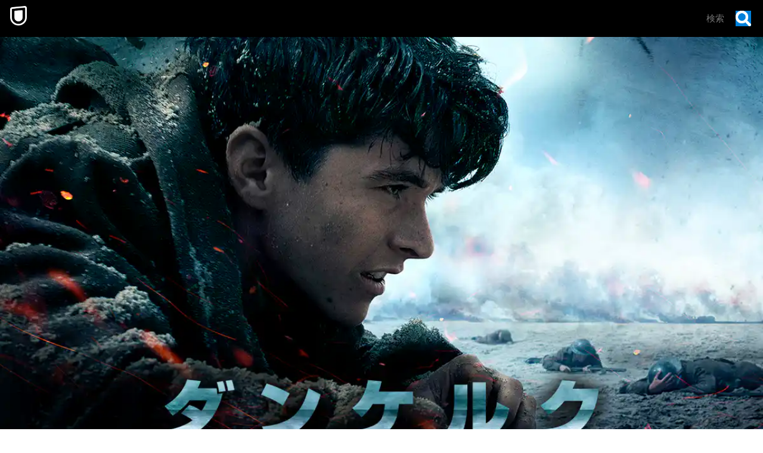

--- FILE ---
content_type: application/javascript; charset=UTF-8
request_url: https://www.video.unext.jp/_next/static/chunks/5406-90bea194543544f3.js
body_size: 10880
content:
(self.webpackChunk_N_E=self.webpackChunk_N_E||[]).push([[5406],{2596:e=>{e.exports={wrap:"TitleNum_wrap__UYh7N",row:"TitleNum_row__En_kg",right:"TitleNum_right__1nBNc"}},2782:e=>{e.exports={icon:"SmallGenre_icon__awd7U",text:"SmallGenre_text__Lyf34"}},3755:e=>{e.exports={wrap:"FamilyAccountModal_wrap__F1aIG",bnr:"FamilyAccountModal_bnr__t0552",imgWrap:"FamilyAccountModal_imgWrap__UOeFr"}},4654:(e,t,s)=>{"use strict";s.d(t,{default:()=>h});var n=s(95155),l=s(12115),r=s(33829),c=s(65096),a=s(17586);let i=[{heading:(0,n.jsxs)(n.Fragment,{children:["サブアカウントの追加は",(0,n.jsx)("strong",{children:"無料"})]}),image:"addChildAccount",text:(0,n.jsx)(n.Fragment,{children:"あなたのアカウント（メインアカウント）に対して、無料で3つまでサブアカウントを追加できます。"}),note:(0,n.jsx)(n.Fragment,{children:"※サブアカウントによる有料作品の購入には、個別に制限を設定できます。"})},{heading:(0,n.jsxs)(n.Fragment,{children:["各アカウントで",(0,n.jsx)("strong",{children:"同時再生"}),"も可能"]}),image:"playAtTheSameTime",text:(0,n.jsx)(n.Fragment,{children:"メインアカウントもサブアカウントも、自分の好きな作品を、好きなタイミングで楽しめます。"}),note:(0,n.jsxs)(n.Fragment,{children:["※メインアカウントとサブアカウントで、同じ作品の同時再生はできません。",(0,n.jsx)("br",{}),"※別の作品であっても、「NHKまるごと見放題パック」対象作品の同時再生はできません。",(0,n.jsx)("br",{}),"※別の作品であっても、「サッカーパック」対象作品の同時再生はできません。"]})},{heading:(0,n.jsxs)(n.Fragment,{children:["ペアレンタルロックつきで",(0,n.jsx)("strong",{children:"安心"})]}),image:"parentalLock",text:(0,n.jsx)(n.Fragment,{children:"サブアカウントにはペアレンタルロックがかかっており、子どもに不適切な作品（R18＋以上のR指定作品）は表示されません。"}),note:(0,n.jsx)(n.Fragment,{children:"※ペアレンタルロックの解除はできません。"})},{heading:(0,n.jsxs)(n.Fragment,{children:[(0,n.jsx)("strong",{children:"プライバシー"}),"は守られます"]}),image:"privacy",text:(0,n.jsx)(n.Fragment,{children:"「視聴履歴」や「マイリスト」の情報はアカウントごとに分かれているため、家族内で共有されることはありません。"})}];var d=s(3755),x=s.n(d);let p=()=>(0,n.jsx)(r.SecBg,{color:"dark",children:(0,n.jsx)(r.Row,{children:(0,n.jsxs)(r.Col,{pc:8,pcOffset:2,children:[(0,n.jsx)(r.VSpace,{sp:"XL",pc:"XL"}),(0,n.jsx)(a.Heading,{level:2,text:(0,n.jsxs)(n.Fragment,{children:[(0,n.jsx)("strong",{children:"追加料金なし"}),(0,n.jsx)("small",{children:"※"}),"で",(0,n.jsx)("br",{}),(0,n.jsxs)("strong",{children:["最大",(0,n.jsx)("em",{children:"4"}),"人まで"]}),"楽しめる"]}),textAlign:{sp:"center",pc:"center"}}),(0,n.jsx)(r.VSpace,{sp:"XS",pc:"XS"}),(0,n.jsx)(r.BodyText,{level:"small",colorPtnId:"c",text:"※有料作品の購入やポイントチャージをした場合は、追加料金がかかります。",textAlign:{sp:"left",pc:"center"}}),i.map((e,t)=>{let{heading:s,image:l,text:c,note:i}=e;return(0,n.jsxs)("div",{className:x().wrap,children:[(0,n.jsx)(r.VSpace,{sp:"L",pc:"L"}),(0,n.jsx)(a.Heading,{level:3,text:s,textAlign:{sp:"center",pc:"center"}}),(0,n.jsx)(r.VSpace,{sp:"XS",pc:"XS"}),(0,n.jsx)("div",{className:x().bnr,children:(0,n.jsx)("div",{className:x().imgWrap,children:(0,n.jsx)(r.Picture,{srcSp:"/img/serviceSet/stdNewSmbc/etcetra/sp/famiModal--".concat(l,".png"),srcPc:"/img/serviceSet/stdNewSmbc/etcetra/pc/famiModal--".concat(l,".png"),alt:""})})}),(0,n.jsx)(r.VSpace,{sp:"XS",pc:"XS"}),(0,n.jsx)(r.BodyText,{level:"body",colorPtnId:"a",text:c,textAlign:{sp:"left",pc:"left"}}),(0,n.jsx)(r.VSpace,{sp:"XXS",pc:"XXS"}),(0,n.jsx)(r.BodyText,{level:"small",colorPtnId:"c",text:i,textAlign:{sp:"left",pc:"left"}})]},t)})]})})});var o=s(16777),j=s.n(o);let m=e=>{let{srcSp:t,srcPc:s,text:l,clickHandler:c,id:a}=e;return(0,n.jsxs)("button",{className:j().bnr,onClick:c,id:a,children:[(0,n.jsx)("div",{className:j().imgWrap,children:(0,n.jsx)(r.Picture,{srcSp:t,srcPc:s,alt:l})}),(0,n.jsx)("p",{className:j().text,dangerouslySetInnerHTML:{__html:l}}),(0,n.jsx)("span",{className:j().plus})]})},h=()=>{let[e,t]=(0,l.useState)(!1),[s,i]=(0,l.useState)(!1);return(0,n.jsx)(r.SecBg,{color:"black",children:(0,n.jsxs)(r.Row,{children:[(0,n.jsxs)(r.Col,{pc:6,pcOffset:3,children:[(0,n.jsx)(r.VSpace,{sp:"XL",pc:"L"}),(0,n.jsx)("div",{id:"etCetra"}),(0,n.jsx)(a.Heading,{level:2,text:(0,n.jsxs)(n.Fragment,{children:[(0,n.jsxs)("span",{children:[(0,n.jsx)("strong",{children:(0,n.jsx)("em",{children:"U-NEXT"})}),"を"]}),(0,n.jsx)("span",{children:"楽しみつくす方法！"})]}),textAlign:{sp:"center",pc:"center"}}),(0,n.jsx)(r.VSpace,{sp:"M",pc:"M"}),(0,n.jsx)(a.Heading,{level:3,text:(0,n.jsxs)(n.Fragment,{children:[(0,n.jsxs)("span",{children:["毎月もらえる",(0,n.jsx)("strong",{children:"1,200ポイント"}),"で"]}),(0,n.jsx)("span",{children:"できること"})]}),textAlign:{sp:"center",pc:"center"}}),(0,n.jsx)(r.VSpace,{sp:"XS",pc:"XS"})]}),(0,n.jsxs)(r.Col,{pc:4,pcOffset:4,children:[(0,n.jsx)(m,{id:"button--point2",srcSp:"/img/serviceSet/stdNewSmbc/etcetra/sp/point.png",srcPc:"/img/serviceSet/stdNewSmbc/etcetra/pc/point.png",text:"U-NEXTポイントの<br />使い道をチェック",clickHandler:()=>{t(!0)}}),(0,n.jsx)(a.ModalShell,{setIsOpen:t,isOpen:e,children:(0,n.jsx)(c.A,{})}),(0,n.jsx)(r.VSpace,{sp:"XXS",pc:"XXS"}),(0,n.jsx)(r.BodyText,{level:"small",colorPtnId:"c",text:"※ポイントは最大90日まで持ち越し可能です。",textAlign:{sp:"left",pc:"left"}})]}),(0,n.jsxs)(r.Col,{pc:6,pcOffset:3,children:[(0,n.jsx)(r.VSpace,{sp:"M",pc:"M"}),(0,n.jsx)("div",{id:"etCetra_familyAccount"}),(0,n.jsx)(a.Heading,{level:3,text:(0,n.jsxs)(n.Fragment,{children:[(0,n.jsx)("strong",{children:"追加料金なし"}),(0,n.jsx)("small",{children:"※"}),"で",(0,n.jsx)("strong",{children:"最大4人まで"}),"楽しめる"]}),textAlign:{sp:"center",pc:"center"}}),(0,n.jsx)(r.VSpace,{sp:"XS",pc:"XS"})]}),(0,n.jsxs)(r.Col,{pc:4,pcOffset:4,children:[(0,n.jsx)(m,{id:"button--family1",srcSp:"/img/serviceSet/stdNewSmbc/etcetra/sp/familyAccount.png",srcPc:"/img/serviceSet/stdNewSmbc/etcetra/pc/familyAccount.png",text:"ファミリーアカウントの<br />活用についてチェック",clickHandler:()=>{i(!0)}}),(0,n.jsx)(a.ModalShell,{setIsOpen:i,isOpen:s,children:(0,n.jsx)(p,{})}),(0,n.jsx)(r.VSpace,{sp:"XXS",pc:"XXS"}),(0,n.jsx)(r.BodyText,{level:"small",colorPtnId:"c",text:"※有料作品の購入やポイントチャージをした場合は、追加料金がかかります。",textAlign:{sp:"left",pc:"left"}})]}),(0,n.jsxs)(r.Col,{pc:6,pcOffset:3,children:[(0,n.jsx)(r.VSpace,{sp:"M",pc:"M"}),(0,n.jsx)("div",{id:"etCetra_pointBack"}),(0,n.jsx)(a.Heading,{level:3,text:(0,n.jsxs)(n.Fragment,{children:[(0,n.jsx)("strong",{children:"最大40％"}),(0,n.jsx)("small",{children:"※"}),"のポイント還元"]}),textAlign:{sp:"center",pc:"center"}}),(0,n.jsx)(r.VSpace,{sp:"XS",pc:"XS"}),(0,n.jsx)(r.BodyText,{level:"body",colorPtnId:"a",text:"たとえば1,000円分の最新作をレンタルすると、最⼤400円分がポイントで戻ります。だから、気になる最新作やマンガがたくさんあっても⼤丈夫。還元されたポイントで、お得に楽しめます。",textAlign:{sp:"left",pc:"left"}}),(0,n.jsx)(r.VSpace,{sp:"XXS",pc:"XXS"}),(0,n.jsx)(r.BodyText,{level:"small",colorPtnId:"c",text:(0,n.jsxs)(n.Fragment,{children:["※40％ポイント還元の対象は、クレジットカード決済による作品の購入 / レンタルです。",(0,n.jsx)("br",{}),"※iOSアプリのUコイン決済による作品の購入 / レンタルは、20％のポイント還元です。",(0,n.jsx)("br",{}),"※還元の対象外となる決済方法や商品があります。くわしくは",(0,n.jsx)("a",{href:"https://help.unext.jp/guide/detail/how-to-pointback-program",children:"こちら"}),"をご確認ください。"]}),textAlign:{sp:"left",pc:"left"}}),(0,n.jsx)(r.VSpace,{sp:"M",pc:"M"}),(0,n.jsx)(r.CtaNewSS,{linkId:"etcetera"}),(0,n.jsx)(r.VSpace,{sp:"XL",pc:"L"})]})]})})}},5331:e=>{e.exports={text:"Heading_text__BGK5g",isBlack:"Heading_isBlack__9XNPn"}},9426:e=>{e.exports={text:"BodyTextLvl2_text__HZA0N"}},11171:(e,t,s)=>{"use strict";s.d(t,{default:()=>u});var n=s(95155),l=s(33829),r=s(32407),c=s(24111),a=s(46194),i=s(17586),d=s(12115),x=s(2821),p=s(90499),o=s.n(p);let j=e=>{let{lead:t,mainText:s,subText:l,note:r,pcBgPattern:c}=e;return(0,n.jsxs)(n.Fragment,{children:[(0,n.jsxs)("div",{className:o().bg,children:[(0,n.jsx)("div",{className:(0,x.A)(o().triangleTop,"a"===c&&o().patternA,"b"===c&&o().patternB)}),(0,n.jsx)("div",{className:(0,x.A)(o().triangleBottom,"a"===c&&o().patternA,"b"===c&&o().patternB)}),(0,n.jsx)("div",{className:o().parallelogram}),(0,n.jsxs)("div",{className:o().inner,children:[(0,n.jsx)("p",{className:o().lead,children:t}),(0,n.jsx)("p",{className:o().mainText,children:s}),(0,n.jsx)("p",{className:o().subText,children:l})]})]}),r&&(0,n.jsx)("small",{className:o().note,children:r})]})},m=e=>{let{benefits:t}=e,s=(()=>t.length<=3?[t]:(0,a.ln)(t,2))();return(0,n.jsx)(n.Fragment,{children:s.map((e,t)=>(0,n.jsx)(l.Row,{children:e.map((e,t)=>(0,n.jsxs)(l.Col,{pc:6,children:[(0,n.jsx)(l.VSpace,{sp:"S",pc:"S"}),(0,d.createElement)(j,{...e,pcBgPattern:t%2==1?"b":"a",key:t})]},t))},t))})};var h=s(43051),_=s.n(h);let g=()=>(0,n.jsxs)("div",{className:_().wrap,children:[(0,n.jsx)(i.Heading,{level:3,text:"無料トライアル期間について",textAlign:{sp:"center",pc:"center"}}),(0,n.jsx)(l.VSpace,{sp:"XS",pc:"XS"}),(0,n.jsxs)("ul",{className:_().list,children:[(0,n.jsx)("li",{className:_().item,children:"「初月」ではなく「31日間」"}),(0,n.jsx)("li",{className:_().item,children:"途中で解約してもOK"})]}),(0,n.jsx)("div",{className:_().note,children:(0,n.jsxs)(i.BodyTextLvl2,{textAlign:{sp:"left",pc:"left"},children:["解約方法は",(0,n.jsx)("a",{href:"https://help.unext.jp/guide/detail/how-to-cancel-the-contract-web",target:"_blank",children:"こちら"})]})})]}),u=()=>{let e=(0,c.useHal)();return(0,n.jsxs)(l.SecBg,{color:"black",children:[(0,n.jsx)(l.Row,{children:(0,n.jsxs)(l.Col,{pc:8,pcOffset:2,children:[(0,n.jsx)(l.VSpace,{sp:"L",pc:"L"}),(0,n.jsx)("div",{id:"trial"}),(0,n.jsx)(i.Heading,{level:2,text:(0,n.jsxs)(n.Fragment,{children:[(0,n.jsx)("span",{children:"無料トライアルの"}),(0,n.jsx)("span",{children:(0,n.jsxs)("strong",{children:[(0,n.jsx)("em",{children:"2"}),"つの特典！"]})})]}),textAlign:{sp:"center",pc:"center"}})]})}),(0,n.jsx)(l.Row,{nogutter:!0,children:(0,n.jsxs)(l.Col,{pc:8,pcOffset:2,children:[(0,n.jsx)(m,{benefits:[{lead:(0,n.jsxs)(n.Fragment,{children:[r.BQ.titleNum.video.mihodai,"本以上の動画\xa0/\xa0",(0,n.jsx)("br",{}),r.BQ.titleNum.book.zasshi,"誌以上の雑誌が"]}),mainText:(0,n.jsxs)(n.Fragment,{children:[(0,n.jsx)("em",{children:"31"}),"日間",(0,n.jsx)("em",{children:(0,n.jsx)("strong",{children:"0"})}),"円",(0,n.jsx)("small",{children:"※"}),(0,n.jsx)("span",{children:"で"})]}),subText:"見放題 / 読み放題",note:(0,n.jsxs)(n.Fragment,{children:["※無料トライアルの対象は、U-NEXTの「月額プラン」のみです。",(0,n.jsx)("br",{}),"※無料トライアル期間終了日の翌日が属する月から月額料金が発生します。",(0,n.jsx)("br",{}),"※日割りでのご請求はいたしません。"]})},{lead:(0,n.jsxs)(n.Fragment,{children:["レンタル作品\xa0/\xa0購入作品を",(0,n.jsx)("br",{}),"楽しむのに使える"]}),mainText:(0,n.jsxs)(n.Fragment,{children:[(0,n.jsx)("em",{children:(0,n.jsx)("strong",{children:(0,a.nm)(e.campaign.trialPoint)})}),"円分",(0,n.jsx)("span",{children:"の"})]}),subText:"ポイントプレゼント"}]}),(0,n.jsx)(l.VSpace,{sp:"L",pc:"M"})]})}),(0,n.jsx)(g,{}),(0,n.jsx)(l.Row,{children:(0,n.jsxs)(l.Col,{pc:8,pcOffset:2,children:[(0,n.jsx)(l.VSpace,{sp:"M",pc:"S"}),(0,n.jsx)(l.CtaNewSS,{linkId:"trial"}),(0,n.jsx)(l.VSpace,{sp:"XL",pc:"L"})]})})]})}},16777:e=>{e.exports={bnr:"Panel_bnr__2suJJ",imgWrap:"Panel_imgWrap__DvRXV",text:"Panel_text__U3R9p",plus:"Panel_plus__i7m9_"}},17586:(e,t,s)=>{"use strict";s.r(t),s.d(t,{BodyTextLvl2:()=>h,ButtonOutline:()=>c,Heading:()=>o,ModalShell:()=>N});var n=s(95155),l=s(42131),r=s.n(l);let c=e=>{let{text:t,clickHandler:s,id:l}=e;return(0,n.jsx)("button",{id:l,onClick:s,className:r().button,children:t})};var a=s(2821),i=s(12115),d=s(5331),x=s.n(d);let p={2:{element:"h2",size:{sp:24,pc:36}},3:{element:"h3",size:{sp:18,pc:24}}},o=e=>{let{text:t,textAlign:s,level:n,isBlack:l}=e,r=p[n];return i.createElement(r.element,{className:(0,a.A)(x().text,l&&x().isBlack),style:{"--fontSizeSp":"".concat(r.size.sp,"px"),"--fontSizePc":"".concat(r.size.pc,"px"),"--textAlignSp":s.sp,"--textAlignPc":s.pc}},t)};var j=s(9426),m=s.n(j);let h=e=>{let{children:t,textAlign:s}=e;return(0,n.jsx)("p",{className:m().text,style:{"--textAlignSp":s.sp,"--textAlignPc":s.pc},children:t})};var _=s(99309),g=s(47650),u=s(33829),S=s(37728),v=s(50960),b=s.n(v);let N=e=>{let{setIsOpen:t,isOpen:s,children:l}=e,r=(0,i.useRef)(null),[c,a]=(0,i.useState)(0),d=(0,_.pn)([s],{from:{opacity:0,transform:"scale(0.4)"},enter:{opacity:1,transform:"scale(1)"},leave:{opacity:0,transform:"scale(0.4)"},config:{mass:1,tension:400,friction:34}});return(0,i.useEffect)(()=>{let e=document.querySelector("#modal");e&&(r.current=e),a(window.innerHeight)},[s]),(0,i.useEffect)(()=>{s?(document.body.style.overflow="hidden",window.innerWidth>1024&&(document.body.style.paddingInlineEnd="15px")):(document.body.style.overflow="auto",document.body.style.paddingInlineEnd="0")},[s]),(0,n.jsx)(n.Fragment,{children:d((e,s)=>s&&(0,g.createPortal)((0,n.jsxs)(n.Fragment,{children:[(0,n.jsx)("div",{className:b().bgWrapper,style:{"--windowHeight":"".concat(c,"px")},children:(0,n.jsxs)(S.A,{style:e,className:b().bg,children:[l,(0,n.jsx)("div",{className:b().bottomCloseBtnLayout,children:(0,n.jsx)("button",{className:b().bottomCloseBtnClickArea,onClick:()=>{t(!1)},children:(0,n.jsx)("div",{className:b().closeBtn})})})]})}),(0,n.jsx)(u.MyAnimatedDiv,{style:e,className:b().topCloseBtnClickArea,children:(0,n.jsx)("div",{onClick:()=>{t(!1)},children:(0,n.jsx)("div",{className:b().closeBtn})})})]}),r.current))})}},18338:e=>{e.exports={wrap:"Panel_wrap__mCsAd",parallelogram:"Panel_parallelogram__iB7Aa",content:"Panel_content__LongJ"}},20752:(e,t,s)=>{"use strict";s.d(t,{default:()=>p});var n=s(95155),l=s(2821),r=s(12115),c=s(33829),a=s(17586),i=s(32407),d=s(85469),x=s.n(d);let p=()=>{let[e,t]=(0,r.useState)("video"),s=["五十嵐夫妻は偽装他人 \xa9海石ともえ・U-NEXT"];return(0,n.jsxs)(c.Row,{nogutter:!0,children:[(0,n.jsx)(c.AddCopyright,{sp:s,pc:s}),(0,n.jsxs)(c.Col,{children:[(0,n.jsx)(c.VSpace,{sp:"L",pc:"L"}),(0,n.jsx)(a.Heading,{level:3,text:"観るのも読むのもたっぷり",textAlign:{sp:"center",pc:"center"}}),(0,n.jsx)(c.VSpace,{sp:"XXS",pc:"XXS"}),(0,n.jsxs)("div",{className:x().wrap,children:[(0,n.jsxs)("div",{className:x().tabBtnContainer,children:[(0,n.jsx)("button",{className:(0,l.A)(x().tabBtn,"video"===e&&x().isCurrent),onClick:()=>{t("video")},children:"観る"}),(0,n.jsx)("button",{className:(0,l.A)(x().tabBtn,"book"===e&&x().isCurrent),onClick:()=>{t("book")},children:"読む"})]}),(0,n.jsxs)("div",{className:x().tabContaintsContainer,children:[(0,n.jsx)("div",{className:(0,l.A)(x().tabContents,"video"===e&&x().isCurrent),children:(0,n.jsxs)("div",{className:x().tabContentsInner,style:{"--imgSp":"url(/img/serviceSet/stdNewSmbc/title/sp/count--video.jpg)","--imgPc":"url(/img/serviceSet/stdNewSmbc/title/pc/count--video.jpg)"},children:[(0,n.jsxs)("p",{className:x().tabHeading,children:["映画 / ドラマ / アニメなど",(0,n.jsx)("br",{}),"最新作も過去作もたっぷり配信"]}),(0,n.jsxs)("p",{className:x().titleNum,children:[(0,n.jsx)("span",{className:x().titleNumLeft,children:"見放題"}),(0,n.jsxs)("span",{className:x().titleNumRight,children:[(0,n.jsx)("em",{children:i.BQ.titleNum.video.mihodai}),"本以上"]})]}),(0,n.jsxs)("p",{className:x().titleNum,children:[(0,n.jsx)("span",{className:x().titleNumLeft,children:"レンタル"}),(0,n.jsxs)("span",{className:x().titleNumRight,children:[(0,n.jsx)("em",{children:i.BQ.titleNum.video.rental}),"本以上"]})]})]})}),(0,n.jsx)("div",{className:(0,l.A)(x().tabContents,"book"===e&&x().isCurrent),children:(0,n.jsxs)("div",{className:x().tabContentsInner,style:{"--imgSp":"url(/img/serviceSet/stdNewSmbc/title/sp/count--book.jpg)","--imgPc":"url(/img/serviceSet/stdNewSmbc/title/pc/count--book.jpg)"},children:[(0,n.jsxs)("p",{className:x().tabHeading,children:["マンガ / ラノベ / 書籍など",(0,n.jsx)("br",{}),"さまざまなタイプの作品を配信"]}),(0,n.jsxs)("p",{className:x().titleNum,children:[(0,n.jsx)("span",{className:x().titleNumLeft}),(0,n.jsxs)("span",{className:x().titleNumRight,children:[(0,n.jsx)("em",{children:i.BQ.titleNum.book.total}),"冊以上"]})]}),(0,n.jsxs)("p",{className:x().titleNum,children:[(0,n.jsxs)("span",{className:x().titleNumLeft,children:["読み放題",(0,n.jsx)("small",{children:"（雑誌）"})]}),(0,n.jsxs)("span",{className:x().titleNumRight,children:[(0,n.jsx)("em",{children:i.BQ.titleNum.book.zasshi}),"誌以上"]})]})]})})]})]})]})]})}},22006:(e,t,s)=>{"use strict";s.d(t,{default:()=>a});var n=s(95155),l=s(33829),r=s(17586);let c=["\xa9RINKAI League Committee","\xa9STUDIO DRAGON CORPORATION"],a=()=>(0,n.jsxs)(l.SecBg,{color:"divider",children:[(0,n.jsx)(l.AddCopyright,{sp:c,pc:c}),(0,n.jsxs)(l.Row,{children:[(0,n.jsxs)(l.Col,{children:[(0,n.jsx)(l.VSpace,{sp:"XL",pc:"L"}),(0,n.jsx)("div",{id:"device"}),(0,n.jsx)(r.Heading,{level:2,text:(0,n.jsxs)(n.Fragment,{children:[(0,n.jsx)("span",{children:"お好きなデバイスで、"}),(0,n.jsx)("span",{children:"いつでもどこでも。"})]}),textAlign:{sp:"center",pc:"center"}})]}),(0,n.jsxs)(l.Col,{pc:6,pcOffset:3,children:[(0,n.jsx)(l.VSpace,{sp:"M",pc:"M"}),(0,n.jsx)(r.Heading,{level:3,text:(0,n.jsx)("strong",{children:"視聴可能デバイス"}),textAlign:{sp:"center",pc:"center"}}),(0,n.jsx)(l.VSpace,{sp:"XS",pc:"XS"}),(0,n.jsx)(l.BodyText,{level:"body",colorPtnId:"b",text:"テレビ / スマートフォン / タブレット / パソコン / ゲーム機 / ストリーミングデバイスなど、お持ちの情報端末や周辺機器を使って簡単に視聴できます。",textAlign:{sp:"justify",pc:"justify"}}),(0,n.jsx)(l.VSpace,{sp:"XXS",pc:"XXS"}),(0,n.jsxs)(r.BodyTextLvl2,{textAlign:{sp:"left",pc:"left"},children:["対応デバイスの詳細は",(0,n.jsx)("a",{href:"https://help.unext.jp/guide/detail/supported-devices",target:"_blank",children:"こちら"})]}),(0,n.jsx)(l.VSpace,{sp:"S",pc:"S"}),(0,n.jsx)(l.Picture,{srcSp:"/img/serviceSet/stdNewSmbc/device/sp/device.webp",srcPc:"/img/serviceSet/stdNewSmbc/device/pc/device.webp",alt:"デバイス画像"}),(0,n.jsx)(l.VSpace,{sp:"XS",pc:"XS"}),(0,n.jsx)(l.BodyText,{level:"small",colorPtnId:"c",text:(0,n.jsxs)(n.Fragment,{children:["※接続方法はテレビのメーカーごとに異なります。各メーカーのサイトなどでご確認ください。",(0,n.jsx)("br",{}),"※テレビでは電子書籍サービスをご利⽤いただけません。"]}),textAlign:{sp:"justify",pc:"justify"}}),(0,n.jsx)(l.VSpace,{sp:"M",pc:"M"}),(0,n.jsx)(r.Heading,{level:3,text:(0,n.jsx)("strong",{children:"ダウンロード"}),textAlign:{sp:"center",pc:"center"}}),(0,n.jsx)(l.VSpace,{sp:"XS",pc:"XS"}),(0,n.jsx)(l.BodyText,{level:"body",colorPtnId:"b",text:"Wi-Fi環境で作品をダウンロードしておけば、通信量の心配は無用。映画やドラマのほか、マンガや雑誌も、お好きな場所で快適に楽しめます。",textAlign:{sp:"justify",pc:"justify"}}),(0,n.jsx)(l.Picture,{srcSp:"/img/serviceSet/stdNewSmbc/device/sp/download.png",srcPc:"/img/serviceSet/stdNewSmbc/device/pc/download.png",alt:"デバイスダウンロード画像"}),(0,n.jsx)(l.VSpace,{sp:"XS",pc:"XS"}),(0,n.jsx)(l.BodyText,{level:"small",colorPtnId:"c",text:(0,n.jsxs)(n.Fragment,{children:["※スマートフォンアプリのみ対応しています。",(0,n.jsx)("br",{}),"※ダウンロード済みコンテンツの視聴期間は、最大48時間です。期限は作品によって異なります。",(0,n.jsx)("br",{}),"※一部の作品は、ダウンロードに対応していない場合があります。"]}),textAlign:{sp:"justify",pc:"justify"}}),(0,n.jsx)(l.VSpace,{sp:"M",pc:"M"}),(0,n.jsx)(l.CtaNewSS,{linkId:"device"}),(0,n.jsx)(l.VSpace,{sp:"XL",pc:"L"})]})]})]})},22010:e=>{e.exports={wrap:"QaRow_wrap__xe7Rr",question:"QaRow_question__dGucT",questionText:"QaRow_questionText__riLfQ",toggleBtn:"QaRow_toggleBtn__mz_7E",isOpen:"QaRow_isOpen__P_Ilb",answer:"QaRow_answer__UC5Dk",answerWrap:"QaRow_answerWrap__2Hp1r",answerContent:"QaRow_answerContent__veAHV",answerText:"QaRow_answerText__dMGJ1",answerNote:"QaRow_answerNote__CrTpT"}},24997:e=>{e.exports={wrap:"ContentHolder_wrap__CKQjz",item:"ContentHolder_item__OCSph"}},42131:e=>{e.exports={button:"ButtonOutline_button___cRcI"}},43051:e=>{e.exports={wrap:"Period_wrap__kux4i",list:"Period_list__EpdF1",item:"Period_item__ESUp_",note:"Period_note__8vFPr"}},45259:e=>{e.exports={midiumText:"Fee_midiumText__Cb0km",panelRow:"Fee_panelRow__kBAJ_"}},45724:e=>{e.exports={style:{fontFamily:"'Barlow Condensed', 'Barlow Condensed Fallback'",fontWeight:900,fontStyle:"italic"},className:"__className_035106",variable:"__variable_035106"}},50033:e=>{e.exports={smallGenres:"Genre_smallGenres__hSlXc"}},50596:e=>{e.exports={wrap:"Slider_wrap__QOAk7",sliderContainer:"Slider_sliderContainer__BXtWj",sliderWrapper:"Slider_sliderWrapper__ere3a",slide:"Slider_slide__MGVW0",navBtn:"Slider_navBtn__rK5kX",navArrow:"Slider_navArrow__BTra7",navLeft:"Slider_navLeft__FTLeR",navRight:"Slider_navRight__JKsoK"}},50757:(e,t,s)=>{"use strict";s.d(t,{default:()=>d});var n=s(95155),l=s(2821),r=s(12115),c=s(33829),a=s(22010),i=s.n(a);let d=e=>{let{question:t,answer:s,note:a}=e,[d,x]=(0,r.useState)(!1);return(0,n.jsx)("div",{className:i().wrap,onClick:()=>x(!d),children:(0,n.jsx)(c.Row,{children:(0,n.jsxs)(c.Col,{pc:10,pcOffset:1,children:[(0,n.jsxs)("div",{className:i().question,children:[(0,n.jsx)("p",{className:i().questionText,children:t}),(0,n.jsx)("div",{className:(0,l.A)(i().toggleBtn,d&&i().isOpen)})]}),(0,n.jsx)("div",{className:(0,l.A)(i().answer,d&&i().isOpen),children:(0,n.jsx)("div",{className:i().answerWrap,children:(0,n.jsxs)("div",{className:(0,l.A)(i().answerContent,d&&i().isOpen),children:[(0,n.jsx)("p",{className:i().answerText,children:s}),a&&(0,n.jsx)("p",{className:i().answerNote,children:a})]})})})]})})})}},50960:e=>{e.exports={bgWrapper:"ModalShell_bgWrapper__C8unM",bg:"ModalShell_bg__pXH_G",topCloseBtnClickArea:"ModalShell_topCloseBtnClickArea__wYDZr",bottomCloseBtnLayout:"ModalShell_bottomCloseBtnLayout__B9pTX",bottomCloseBtnClickArea:"ModalShell_bottomCloseBtnClickArea__u8ct_",closeBtn:"ModalShell_closeBtn__mXGpa"}},59547:e=>{e.exports={info:"Panel_info__oV1C8",rank:"Panel_rank__NLhJ2",title:"Panel_title__e7JsD"}},65096:(e,t,s)=>{"use strict";s.d(t,{A:()=>p});var n=s(95155),l=s(12115),r=s(33829),c=s(17586),a=s(32407);let i=[{heading:(0,n.jsxs)(n.Fragment,{children:[(0,n.jsx)("strong",{children:"例①"}),(0,n.jsx)("br",{}),"最新作のレンタル",(0,n.jsxs)("span",{children:["（約3本",(0,n.jsx)("small",{children:"※"}),"）"]})]}),texts:[{level:"body",text:"劇場公開から間もない最新作など、まだ見放題としてお届けできない作品は、ポイントで視聴できます。1,200円分のポイントがあれば、最新映画なら約3本のレンタルが可能です。"}],note:"※作品によって必要なポイントが異なります。"},{heading:(0,n.jsxs)(n.Fragment,{children:[(0,n.jsx)("strong",{children:"例②"}),(0,n.jsx)("br",{}),"マンガなどの購入",(0,n.jsxs)("span",{children:["（約2冊",(0,n.jsx)("small",{children:"※"}),"）"]})]}),texts:[{level:"body",text:"1,200円分のポイントがあれば、マンガなら約2冊の購入が可能です。お好きなマンガやラノベを楽しむのにお使いください。"}],note:"※作品によって必要なポイントが異なります。"},{heading:(0,n.jsxs)(n.Fragment,{children:[(0,n.jsx)("strong",{children:"例③"}),(0,n.jsx)("br",{}),"映画チケットの割引"]}),texts:[{level:"body",text:"U-NEXTポイントは、1ポイント＝1円として映画チケットの割引に使えます。配信では味わえない、劇場ならではの映画体験をお楽しみください。"},{level:"lvl2",text:(0,n.jsxs)(n.Fragment,{children:["映画チケット割引の詳細は",(0,n.jsx)("a",{href:"https://cinemacoupon.unext.jp/",target:"_blank",children:"こちら"})]})}]},{heading:(0,n.jsxs)(n.Fragment,{children:[(0,n.jsx)("strong",{children:"例④"}),(0,n.jsx)("br",{}),"ライブ配信チケットの割引"]}),texts:[{level:"body",text:"U-NEXTポイントは、1ポイント＝1円としてライブ配信チケットの割引に使えます。お好きなアーティストのパフォーマンスを、お楽しみください。"}]},{heading:(0,n.jsxs)(n.Fragment,{children:[(0,n.jsx)("strong",{children:"例⑤"}),(0,n.jsx)("br",{}),"NHKオンデマンドの視聴",(0,n.jsx)("small",{children:"※1"})]}),texts:[{level:"body",text:(0,n.jsxs)(n.Fragment,{children:["990円分のポイントを使えば、NHK（総合 / Eテレ / NHK BS）の番組",a.BQ.titleNum.video.nhk,"本以上が見放題に。NHKオンデマンド対象作品の購入時に「まるごと見放題パック",(0,n.jsx)("small",{children:"※2"}),"」をお申し込みください。"]})}],note:(0,n.jsxs)(n.Fragment,{children:["※1：単品レンタルでもご視聴いただけます。",(0,n.jsx)("br",{}),"※2：ニュース番組など、サービスに含まれない番組もあります。",(0,n.jsx)("br",{}),"※2：配信期間は、番組により放送から2週間または1年（さらに延長する場合あり）です。",(0,n.jsx)("br",{}),"※2：NHKオンデマンドの見放題パックは毎月1日～月末までが契約期間となり、購入日から月末まで、パック対象作品が見放題で楽しめます。",(0,n.jsx)("br",{}),"※2：放送法の改正にともない、2025年9月29日（月）午前5時以降に放送の番組は、本放送終了時刻の7日後からの配信になります。"]})},{heading:(0,n.jsxs)(n.Fragment,{children:[(0,n.jsx)("strong",{children:"例⑥"}),(0,n.jsx)("br",{}),"サッカーパックの割引",(0,n.jsx)("small",{children:"※1"})]}),texts:[{level:"body",text:(0,n.jsxs)(n.Fragment,{children:["1,200円分のポイントを使えば、プレミアリーグやラ・リーガ1部などの欧州サッカーが実質1,400円",(0,n.jsx)("small",{children:"※1"}),"で見放題に。対象作品の購入時に「サッカーパック",(0,n.jsx)("small",{children:"※2"}),"」をお申し込みください。"]})}],note:(0,n.jsxs)(n.Fragment,{children:["※1：「サッカーパック」は月額2,600円（税込）です。",(0,n.jsx)("br",{}),"※2：「サッカーパック」は、加入日〜翌月同日（更新日）の前日までが契約期間となります。たとえば2024年8月15日に申し込んだ場合、2024年9月14日（更新日の前日）まで視聴可能です。"]})},{heading:(0,n.jsxs)(n.Fragment,{children:[(0,n.jsx)("strong",{children:"例⑦"}),(0,n.jsx)("br",{}),"U-NEXT MOBILEの割引"]}),texts:[{level:"body",text:(0,n.jsxs)(n.Fragment,{children:["1,200円分のポイントを使えば、U-NEXTの「月額プラン」とのセット割引",(0,n.jsx)("small",{children:"※1"}),"と合わせて、毎月のスマホ代（20GB）が実質300円",(0,n.jsx)("small",{children:"※2"}),"に。ご利用には別途「U-NEXT MOBILE」のお申し込みが必要です。"]})}],note:(0,n.jsxs)(n.Fragment,{children:["※1：セット割引とは、対象サービス（U-NEXTの月額プランまたはサッカーパック）をご契約中の方に月額基本料1,800円/月から300円/月の値引きがされる特典です。",(0,n.jsx)("br",{}),"※2：U-NEXTの月額プラン会員が毎月もらえる1,200円分のポイントを、U-NEXT MOBILEの月額基本料の支払いに充てた場合。",(0,n.jsx)("br",{}),"※2：決済時において支払金額に相当するポイントを保有していない場合、差額分の料金はご登録のクレジットカードでのお支払いとなります。",(0,n.jsx)("br",{}),"※2：通話料、SMS通信料、オプション（かけ放題など）の月額利用料は別途発生します。"]})}];var d=s(65724),x=s.n(d);let p=()=>(0,n.jsxs)(r.SecBg,{color:"dark",children:[(0,n.jsx)(r.Row,{children:(0,n.jsxs)(r.Col,{pc:6,pcOffset:3,children:[(0,n.jsx)(r.VSpace,{sp:"XL",pc:"XL"}),(0,n.jsx)(c.Heading,{level:2,text:(0,n.jsxs)(n.Fragment,{children:[(0,n.jsxs)("span",{children:["毎月もらえる",(0,n.jsxs)("strong",{children:[(0,n.jsx)("em",{children:"1,200"}),"ポイント"]}),"で"]}),(0,n.jsx)("span",{children:"できること"})]}),textAlign:{sp:"center",pc:"center"}}),(0,n.jsx)(r.VSpace,{sp:"XXS",pc:"XXS"}),(0,n.jsx)(r.BodyText,{level:"small",colorPtnId:"c",text:"※ポイントは最大90日まで持ち越し可能です。",textAlign:{sp:"left",pc:"center"}})]})}),i.map((e,t)=>{let{heading:s,texts:a,note:i}=e;return(0,n.jsxs)(r.Row,{children:[(0,n.jsxs)(r.Col,{pc:8,pcOffset:2,children:[0===t?(0,n.jsx)(r.VSpace,{sp:"M",pc:"M"}):(0,n.jsx)(r.VSpace,{sp:"L",pc:"L"}),(0,n.jsx)("div",{className:x().cover,style:{"--imgSp":"url('/img/serviceSet/stdNewSmbc/pointModal/sp/cover--".concat(t+1,".jpg')"),"--imgPc":"url('/img/serviceSet/stdNewSmbc/pointModal/pc/cover--".concat(t+1,".jpg')")},children:(0,n.jsx)("p",{className:x().coverContent,children:s})})]}),(0,n.jsxs)(r.Col,{pc:6,pcOffset:3,children:[(0,n.jsx)(r.VSpace,{sp:"XS",pc:"XS"}),a.map((e,t)=>{let{level:s,text:a}=e;switch(s){case"body":return(0,n.jsx)(r.BodyText,{level:"body",colorPtnId:"a",text:a,textAlign:{sp:"left",pc:"left"}},t);case"lvl2":return(0,n.jsxs)(l.Fragment,{children:[(0,n.jsx)(r.VSpace,{sp:"XXS",pc:"XXS"}),(0,n.jsx)(c.BodyTextLvl2,{textAlign:{sp:"left",pc:"left"},children:a})]},t)}}),(0,n.jsx)(r.VSpace,{sp:"XS",pc:"XS"})]}),(0,n.jsx)(r.Col,{pc:4,pcOffset:4,children:(0,n.jsx)(r.Picture,{srcSp:"/img/serviceSet/stdNewSmbc/pointModal/sp/feature--".concat(t+1,".png"),srcPc:"/img/serviceSet/stdNewSmbc/pointModal/pc/feature--".concat(t+1,".png"),alt:""})}),(0,n.jsxs)(r.Col,{pc:6,pcOffset:3,children:[(0,n.jsx)(r.VSpace,{sp:"XXS",pc:"XXS"}),i&&(0,n.jsx)(r.BodyText,{level:"small",colorPtnId:"c",text:i,textAlign:{sp:"left",pc:"left"}}),(0,n.jsx)(r.VSpace,{sp:"S",pc:"S"})]})]},t)})]})},65724:e=>{e.exports={cover:"PointModal_cover____ocj",coverContent:"PointModal_coverContent__I7FvM"}},67447:()=>{},70224:(e,t,s)=>{"use strict";s.d(t,{A:()=>r});var n=s(12115),l=s(70157);let r=()=>{let[e,t]=(0,n.useState)(!1);return(0,n.useEffect)(()=>{t(window.matchMedia("(min-width: ".concat(l.Ay.get("PC"),"px)")).matches)},[]),e}},72480:e=>{e.exports={wrap:"Label_wrap__Wr4bX",label:"Label_label__tDecy"}},81043:e=>{e.exports={bg:"Faq_bg__M_wPd",qa:"Faq_qa__SI92j"}},81561:(e,t,s)=>{"use strict";s.d(t,{default:()=>a});var n=s(95155),l=s(33829),r=s(70224),c=s(17586);let a=()=>{let e=(0,r.A)();return(0,n.jsx)(l.Row,{children:(0,n.jsxs)(l.Col,{children:[(0,n.jsx)(l.VSpace,{sp:"M",pc:"M"}),(0,n.jsx)(c.Heading,{level:3,text:"気になる作品を探そう",textAlign:{sp:"center",pc:"center"}}),(0,n.jsx)(l.VSpace,{sp:"XS",pc:"XS"}),(0,n.jsx)(c.ButtonOutline,{text:"今すぐ検索",clickHandler:()=>{let t=e?document.getElementById("pcHeader"):document.getElementById("searchAreaSp");(null==t?void 0:t.getElementsByClassName("searchBox")[0]).focus()}})]})})}},85469:e=>{e.exports={wrap:"Count_wrap__bp30i",tabBtnContainer:"Count_tabBtnContainer__h8KI6",tabBtn:"Count_tabBtn__VVpeM",isCurrent:"Count_isCurrent__nzKl_",tabContaintsContainer:"Count_tabContaintsContainer__VJ2W5",tabContents:"Count_tabContents__wpW1j",tabContentsInner:"Count_tabContentsInner__wqGvR",tabHeading:"Count_tabHeading__CJHPo",titleNum:"Count_titleNum__4KMDg",titleNumLeft:"Count_titleNumLeft__7QDdS",titleNumRight:"Count_titleNumRight__zA2VF"}},86788:(e,t,s)=>{"use strict";s.d(t,{default:()=>v});var n=s(95155),l=s(12115),r=s(33829),c=s(65096),a=s(17586),i=s(45259),d=s.n(i),x=s(18338),p=s.n(x);let o=e=>{let{children:t}=e;return(0,n.jsxs)("div",{className:p().wrap,children:[(0,n.jsx)("div",{className:p().parallelogram}),(0,n.jsx)("div",{className:p().content,children:t})]})};var j=s(89182),m=s.n(j);let h=()=>(0,n.jsxs)("div",{className:m().wrap,children:[(0,n.jsx)("p",{className:m().lead,children:"お得に使えるポイント"}),(0,n.jsxs)("p",{className:m().main,children:[(0,n.jsxs)("strong",{children:[(0,n.jsx)("em",{children:"1,200"}),"円分"]}),"つき",(0,n.jsx)("small",{children:"（毎月）"})]})]});var _=s(69284),g=s(2596),u=s.n(g);let S=()=>(0,n.jsxs)("div",{className:u().wrap,children:[(0,n.jsxs)("p",{className:u().row,children:[(0,n.jsx)("span",{children:"見放題"}),(0,n.jsxs)("span",{className:u().right,children:[(0,n.jsx)("em",{children:_.A.titleNum.video.mihodai}),"本以上"]})]}),(0,n.jsxs)("p",{className:u().row,children:[(0,n.jsxs)("span",{children:["読み放題",(0,n.jsx)("small",{children:"（雑誌）"})]}),(0,n.jsxs)("span",{className:u().right,children:[(0,n.jsx)("em",{children:_.A.titleNum.book.zasshi}),"誌以上"]})]})]}),v=()=>{let[e,t]=(0,l.useState)(!1);return(0,n.jsx)(r.SecBg,{color:"dark",children:(0,n.jsx)(r.Row,{children:(0,n.jsxs)(r.Col,{children:[(0,n.jsx)(r.VSpace,{sp:"XL",pc:"L"}),(0,n.jsx)("div",{id:"fee"}),(0,n.jsx)(a.Heading,{level:2,text:(0,n.jsxs)(n.Fragment,{children:[(0,n.jsx)("span",{children:"無料トライアル後の"}),(0,n.jsx)("span",{children:"月額料金は？"})]}),textAlign:{sp:"center",pc:"center"}}),(0,n.jsx)(r.VSpace,{sp:"S",pc:"XS"}),(0,n.jsx)(a.Heading,{level:3,text:(0,n.jsxs)(n.Fragment,{children:["月額料金 2,189円",(0,n.jsx)("small",{children:"\xa0（税込）"})]}),textAlign:{sp:"center",pc:"center"}}),(0,n.jsx)(r.VSpace,{sp:"XS",pc:"XS"}),(0,n.jsxs)("div",{className:d().panelRow,children:[(0,n.jsx)(o,{children:(0,n.jsx)(S,{})}),(0,n.jsx)(o,{children:(0,n.jsx)(h,{})})]}),(0,n.jsx)(r.VSpace,{sp:"M",pc:"M"}),(0,n.jsx)(a.Heading,{level:3,text:(0,n.jsx)("strong",{children:"U-NEXTポイントの使い道"}),textAlign:{sp:"center",pc:"center"}}),(0,n.jsx)(r.VSpace,{sp:"XS",pc:"XS"}),(0,n.jsxs)("p",{className:d().midiumText,children:["マンガの購入 / 映画チケットの割引など",(0,n.jsx)("br",{}),"いろいろ使えて便利！"]}),(0,n.jsx)(r.VSpace,{sp:"XXS",pc:"XXS"}),(0,n.jsx)(a.ButtonOutline,{id:"button--point1",text:"今すぐチェック",clickHandler:()=>{t(!0)}}),(0,n.jsx)(a.ModalShell,{setIsOpen:t,isOpen:e,children:(0,n.jsx)(c.A,{})}),(0,n.jsx)(r.VSpace,{sp:"XS",pc:"XXS"}),(0,n.jsx)(r.BodyText,{colorPtnId:"c",level:"small",textAlign:{sp:"center",pc:"center"},text:"※ポイントは最大90日まで持ち越し可能です。"}),(0,n.jsx)(r.VSpace,{sp:"M",pc:"S"}),(0,n.jsx)(r.CtaNewSS,{linkId:"fee"}),(0,n.jsx)(r.VSpace,{sp:"S",pc:"S"})]})})})}},86911:(e,t,s)=>{"use strict";s.d(t,{h:()=>l});let n=e=>{if("object"==typeof e&&null!==e){if("function"==typeof Object.getPrototypeOf){let t=Object.getPrototypeOf(e);return t===Object.prototype||null===t}return"[object Object]"===Object.prototype.toString.call(e)}return!1},l=(...e)=>e.reduce((e,t)=>{if(Array.isArray(t))throw TypeError("Arguments provided to ts-deepmerge must be objects, not arrays.");return Object.keys(t).forEach(s=>{["__proto__","constructor","prototype"].includes(s)||(Array.isArray(e[s])&&Array.isArray(t[s])?e[s]=l.options.mergeArrays?l.options.uniqueArrayItems?Array.from(new Set(e[s].concat(t[s]))):[...e[s],...t[s]]:t[s]:n(e[s])&&n(t[s])?e[s]=l(e[s],t[s]):e[s]=void 0===t[s]?l.options.allowUndefinedOverrides?t[s]:e[s]:t[s])}),e},{}),r={allowUndefinedOverrides:!0,mergeArrays:!0,uniqueArrayItems:!0};l.options=r,l.withOptions=(e,...t)=>{l.options=Object.assign(Object.assign({},r),e);let s=l(...t);return l.options=r,s}},89182:e=>{e.exports={wrap:"Point_wrap___lqhV",lead:"Point_lead__li2Wu",main:"Point_main__wPGrd"}},90499:e=>{e.exports={bg:"Benefit_bg__fzTUe",inner:"Benefit_inner__p4kng",triangleTop:"Benefit_triangleTop__3ELh_",patternA:"Benefit_patternA___yr9W",patternB:"Benefit_patternB__OCqEJ",triangleBottom:"Benefit_triangleBottom__4JdP4",parallelogram:"Benefit_parallelogram__IhqiF",lead:"Benefit_lead__Ki41P",mainText:"Benefit_mainText__pZQ5t",subText:"Benefit_subText__hl8Nt",note:"Benefit_note__kfn5p"}},96785:(e,t,s)=>{"use strict";s.d(t,{default:()=>o});var n=s(95155),l=s(99309),r=s(12115),c=s(33829),a=s(70224),i=s(50596),d=s.n(i);let x={MIN_DELTA_X:50,THROTTLE_TIME:1e3},p={MIN_DELTA_X:20,THROTTLE_TIME:100},o=r.memo(e=>{var t;let{slides:s}=e,[i,o]=(0,r.useState)(0),j=(0,r.useCallback)(e=>{o(e)},[o]),m=(0,a.A)(),[h,_]=(0,r.useState)(1400),g=(0,r.useRef)(null),u=m?256:130,S=10,v=10.5;for(;h/v<u;)S--,v--;let b=h/v,N=(s.length-v)*b,f=Math.min(i*b,N),w=(0,l.zh)({transform:"translate3d(-".concat(f,"px, 0, 0)"),config:{tension:500,velocity:.02,friction:60}}),{events:y}=(e=>{let t=(0,r.useRef)(0),s=(0,r.useRef)(!1),n=(0,r.useRef)({x:0,y:0}),l=(0,r.useRef)({x:0,y:0}),c=(0,r.useRef)(null),a=(n,l,r,c)=>{let a=Math.abs(n);a>=Math.abs(l)&&a>r&&t.current+c<=Date.now()&&!s.current&&(n>0?e("next"):e("previous"),s.current=!0,t.current=Date.now())},i=(e,t,r)=>{s.current=!1,c.current=e,n.current={x:t||0,y:r||0},l.current={x:0,y:0}},d=(e,t,s)=>{e===c.current&&(l.current={x:n.current.x-t,y:n.current.y-s},n.current={x:t,y:s},a(l.current.x,l.current.y,p.MIN_DELTA_X,p.THROTTLE_TIME))};return{events:{onTouchStart:e=>{let t=e.touches[0];i(t.identifier,t.screenX,t.screenY)},onTouchMove:e=>{let t=e.touches[0];d(t.identifier,t.screenX,t.screenY)},onPointerDown:e=>{let{screenX:t,screenY:s,pointerType:n,pointerId:l}=e;"touch"===n&&i(l,t,s)},onPointerMove:e=>{e.preventDefault();let{screenX:t,screenY:s,pointerType:n,pointerId:l}=e;"touch"===n&&d(l,t,s)},onWheel:e=>{i(0,0,0),a(e.deltaX,e.deltaY,x.MIN_DELTA_X,x.THROTTLE_TIME)}}}})((0,r.useCallback)(e=>{if("previous"===e){if(i<=0)return;o(Math.max(i-S,0))}if("next"===e){if(i>=s.length-S)return;o(Math.max(Math.min(i+S,s.length-S),0))}},[i,S,s,o]));return(0,r.useLayoutEffect)(()=>{g.current&&_(g.current.clientWidth)},[null==(t=g.current)?void 0:t.clientWidth]),(0,n.jsx)("div",{className:d().wrap,children:(0,n.jsxs)("div",{className:d().sliderContainer,...y,children:[0!==i&&(0,n.jsx)("button",{className:"".concat(d().navLeft," ").concat(d().navBtn),onClick:()=>{j(Math.max(i-S,0))},children:(0,n.jsx)("img",{className:d().navArrow,src:"/img/serviceSet/stdNewSmbc/title/sliderArrowLeft.svg",alt:"左矢印"})}),(0,n.jsx)(c.MyAnimatedDiv,{className:d().sliderWrapper,style:{...w},ref:g,children:s.map((e,t)=>(0,n.jsx)("div",{className:d().slide,style:{"--slideWidth":"".concat(b,"px")},children:e},t))}),i+S<s.length&&(0,n.jsx)("button",{className:"".concat(d().navRight," ").concat(d().navBtn),onClick:()=>{j(Math.min(i+S,s.length-S))},children:(0,n.jsx)("img",{className:d().navArrow,src:"/img/serviceSet/stdNewSmbc/title/sliderArrowRight.svg",alt:"右矢印"})})]})})})}}]);

--- FILE ---
content_type: application/javascript; charset=UTF-8
request_url: https://www.video.unext.jp/_next/static/chunks/6020-af7fb7da13256fa0.js
body_size: 50043
content:
"use strict";(self.webpackChunk_N_E=self.webpackChunk_N_E||[]).push([[6020],{2037:function(e,t,r){var i=this&&this.__importDefault||function(e){return e&&e.__esModule?e:{default:e}};Object.defineProperty(t,"__esModule",{value:!0}),t.default=function(e){let{apiKey:t,...r}=e,i={...r,key:t},{html:o}=(0,s.GoogleMapsEmbed)(i);return(0,n.jsx)(a.default,{height:i.height||null,width:i.width||null,html:o,dataNtpc:"GoogleMapsEmbed"})};let n=r(95155),s=r(13067),a=i(r(57445))},2821:(e,t,r)=>{function i(){for(var e,t,r=0,i="",n=arguments.length;r<n;r++)(e=arguments[r])&&(t=function e(t){var r,i,n="";if("string"==typeof t||"number"==typeof t)n+=t;else if("object"==typeof t)if(Array.isArray(t)){var s=t.length;for(r=0;r<s;r++)t[r]&&(i=e(t[r]))&&(n&&(n+=" "),n+=i)}else for(i in t)t[i]&&(n&&(n+=" "),n+=i);return n}(e))&&(i&&(i+=" "),i+=t);return i}r.d(t,{$:()=>i,A:()=>n});let n=i},13067:(e,t,r)=>{Object.defineProperty(t,"__esModule",{value:!0}),t.YouTubeEmbed=t.GoogleMapsEmbed=t.GoogleAnalytics=void 0;var i=r(68197);Object.defineProperty(t,"GoogleAnalytics",{enumerable:!0,get:function(){return i.GoogleAnalytics}});var n=r(55546);Object.defineProperty(t,"GoogleMapsEmbed",{enumerable:!0,get:function(){return n.GoogleMapsEmbed}});var s=r(93438);Object.defineProperty(t,"YouTubeEmbed",{enumerable:!0,get:function(){return s.YouTubeEmbed}})},15781:(e,t)=>{function r(e,t,i=!1){return t?Object.keys(e).filter(e=>i?!t.includes(e):t.includes(e)).reduce((t,r)=>(t[r]=e[r],t),{}):{}}function i(e,t,r,i){let n=i&&Object.keys(i).length>0?new URL(Object.values(i)[0],e):new URL(e);return t&&r&&t.forEach(e=>{r[e]&&n.searchParams.set(e,r[e])}),n.toString()}function n(e,t,r,n,s){var a;if(!t)return`<${e}></${e}>`;let o=(null==(a=t.src)?void 0:a.url)?Object.assign(Object.assign({},t),{src:i(t.src.url,t.src.params,n,s)}):t,l=Object.keys(Object.assign(Object.assign({},o),r)).reduce((e,t)=>{let i=null==r?void 0:r[t],n=o[t],s=null!=i?i:n,a=!0===s?t:`${t}="${s}"`;return s?e+` ${a}`:e},"");return`<${e}${l}></${e}>`}Object.defineProperty(t,"__esModule",{value:!0}),t.formatData=t.createHtml=t.formatUrl=void 0,t.formatUrl=i,t.createHtml=n,t.formatData=function(e,t){var s,a,o,l,u;let c=r(t,null==(s=e.scripts)?void 0:s.reduce((e,t)=>[...e,...Array.isArray(t.params)?t.params:[]],[])),d=r(t,null==(o=null==(a=e.html)?void 0:a.attributes.src)?void 0:o.params),h=r(t,[null==(u=null==(l=e.html)?void 0:l.attributes.src)?void 0:u.slugParam]),f=r(t,[...Object.keys(c),...Object.keys(d),...Object.keys(h)],!0);return Object.assign(Object.assign({},e),{html:e.html?n(e.html.element,e.html.attributes,f,d,h):null,scripts:e.scripts?e.scripts.map(e=>Object.assign(Object.assign({},e),{url:i(e.url,e.params,c)})):null})}},23817:e=>{e.exports=JSON.parse('{"id":"google-analytics","description":"Install a Google Analytics tag on your website","website":"https://analytics.google.com/analytics/web/","scripts":[{"url":"https://www.googletagmanager.com/gtag/js","params":["id"],"strategy":"worker","location":"head","action":"append"},{"code":"window.dataLayer=window.dataLayer||[];window.gtag=function gtag(){window.dataLayer.push(arguments);};gtag(\'js\',new Date());gtag(\'config\',\'${args.id}\')","strategy":"worker","location":"head","action":"append"}]}')},26802:e=>{e.exports=JSON.parse('{"id":"google-maps-embed","description":"Embed a Google Maps embed on your webpage","website":"https://developers.google.com/maps/documentation/embed/get-started","html":{"element":"iframe","attributes":{"loading":"lazy","src":{"url":"https://www.google.com/maps/embed/v1/place","slugParam":"mode","params":["key","q","center","zoom","maptype","language","region"]},"referrerpolicy":"no-referrer-when-downgrade","frameborder":"0","style":"border:0","allowfullscreen":true,"width":null,"height":null}}}')},34821:(e,t,r)=>{let i;r.d(t,{c9:()=>rZ});class n extends Error{}class s extends n{constructor(e){super(`Invalid DateTime: ${e.toMessage()}`)}}class a extends n{constructor(e){super(`Invalid Interval: ${e.toMessage()}`)}}class o extends n{constructor(e){super(`Invalid Duration: ${e.toMessage()}`)}}class l extends n{}class u extends n{constructor(e){super(`Invalid unit ${e}`)}}class c extends n{}class d extends n{constructor(){super("Zone is an abstract class")}}let h="numeric",f="short",m="long",p={year:h,month:h,day:h},g={year:h,month:f,day:h},y={year:h,month:f,day:h,weekday:f},w={year:h,month:m,day:h},b={year:h,month:m,day:h,weekday:m},v={hour:h,minute:h},k={hour:h,minute:h,second:h},x={hour:h,minute:h,second:h,timeZoneName:f},O={hour:h,minute:h,second:h,timeZoneName:m},S={hour:h,minute:h,hourCycle:"h23"},T={hour:h,minute:h,second:h,hourCycle:"h23"},_={hour:h,minute:h,second:h,hourCycle:"h23",timeZoneName:f},M={hour:h,minute:h,second:h,hourCycle:"h23",timeZoneName:m},N={year:h,month:h,day:h,hour:h,minute:h},I={year:h,month:h,day:h,hour:h,minute:h,second:h},E={year:h,month:f,day:h,hour:h,minute:h},D={year:h,month:f,day:h,hour:h,minute:h,second:h},V={year:h,month:f,day:h,weekday:f,hour:h,minute:h},C={year:h,month:m,day:h,hour:h,minute:h,timeZoneName:f},j={year:h,month:m,day:h,hour:h,minute:h,second:h,timeZoneName:f},$={year:h,month:m,day:h,weekday:m,hour:h,minute:h,timeZoneName:m},F={year:h,month:m,day:h,weekday:m,hour:h,minute:h,second:h,timeZoneName:m};class A{get type(){throw new d}get name(){throw new d}get ianaName(){return this.name}get isUniversal(){throw new d}offsetName(e,t){throw new d}formatOffset(e,t){throw new d}offset(e){throw new d}equals(e){throw new d}get isValid(){throw new d}}let P=null;class z extends A{static get instance(){return null===P&&(P=new z),P}get type(){return"system"}get name(){return new Intl.DateTimeFormat().resolvedOptions().timeZone}get isUniversal(){return!1}offsetName(e,{format:t,locale:r}){return e2(e,t,r)}formatOffset(e,t){return e5(this.offset(e),t)}offset(e){return-new Date(e).getTimezoneOffset()}equals(e){return"system"===e.type}get isValid(){return!0}}let q={},L={year:0,month:1,day:2,era:3,hour:4,minute:5,second:6},W={};class R extends A{static create(e){return W[e]||(W[e]=new R(e)),W[e]}static resetCache(){W={},q={}}static isValidSpecifier(e){return this.isValidZone(e)}static isValidZone(e){if(!e)return!1;try{return new Intl.DateTimeFormat("en-US",{timeZone:e}).format(),!0}catch(e){return!1}}constructor(e){super(),this.zoneName=e,this.valid=R.isValidZone(e)}get type(){return"iana"}get name(){return this.zoneName}get isUniversal(){return!1}offsetName(e,{format:t,locale:r}){return e2(e,t,r,this.name)}formatOffset(e,t){return e5(this.offset(e),t)}offset(e){var t;let r=new Date(e);if(isNaN(r))return NaN;let i=(q[t=this.name]||(q[t]=new Intl.DateTimeFormat("en-US",{hour12:!1,timeZone:t,year:"numeric",month:"2-digit",day:"2-digit",hour:"2-digit",minute:"2-digit",second:"2-digit",era:"short"})),q[t]),[n,s,a,o,l,u,c]=i.formatToParts?function(e,t){let r=e.formatToParts(t),i=[];for(let e=0;e<r.length;e++){let{type:t,value:n}=r[e],s=L[t];"era"===t?i[s]=n:e$(s)||(i[s]=parseInt(n,10))}return i}(i,r):function(e,t){let r=e.format(t).replace(/\u200E/g,""),[,i,n,s,a,o,l,u]=/(\d+)\/(\d+)\/(\d+) (AD|BC),? (\d+):(\d+):(\d+)/.exec(r);return[s,i,n,a,o,l,u]}(i,r);"BC"===o&&(n=-Math.abs(n)+1);let d=eX({year:n,month:s,day:a,hour:24===l?0:l,minute:u,second:c,millisecond:0}),h=+r,f=h%1e3;return(d-(h-=f>=0?f:1e3+f))/6e4}equals(e){return"iana"===e.type&&e.name===this.name}get isValid(){return this.valid}}let Z={},U={};function G(e,t={}){let r=JSON.stringify([e,t]),i=U[r];return i||(i=new Intl.DateTimeFormat(e,t),U[r]=i),i}let H={},Y={},J=null,B={};function Q(e,t,r,i){let n=e.listingMode();return"error"===n?null:"en"===n?r(t):i(t)}class X{constructor(e,t,r){this.padTo=r.padTo||0,this.floor=r.floor||!1;let{padTo:i,floor:n,...s}=r;if(!t||Object.keys(s).length>0){let t={useGrouping:!1,...r};r.padTo>0&&(t.minimumIntegerDigits=r.padTo),this.inf=function(e,t={}){let r=JSON.stringify([e,t]),i=H[r];return i||(i=new Intl.NumberFormat(e,t),H[r]=i),i}(e,t)}}format(e){if(!this.inf)return eZ(this.floor?Math.floor(e):eY(e,3),this.padTo);{let t=this.floor?Math.floor(e):e;return this.inf.format(t)}}}class K{constructor(e,t,r){let i;if(this.opts=r,this.originalZone=void 0,this.opts.timeZone)this.dt=e;else if("fixed"===e.zone.type){let t=-1*(e.offset/60),r=t>=0?`Etc/GMT+${t}`:`Etc/GMT${t}`;0!==e.offset&&R.create(r).valid?(i=r,this.dt=e):(i="UTC",this.dt=0===e.offset?e:e.setZone("UTC").plus({minutes:e.offset}),this.originalZone=e.zone)}else"system"===e.zone.type?this.dt=e:"iana"===e.zone.type?(this.dt=e,i=e.zone.name):(i="UTC",this.dt=e.setZone("UTC").plus({minutes:e.offset}),this.originalZone=e.zone);let n={...this.opts};n.timeZone=n.timeZone||i,this.dtf=G(t,n)}format(){return this.originalZone?this.formatToParts().map(({value:e})=>e).join(""):this.dtf.format(this.dt.toJSDate())}formatToParts(){let e=this.dtf.formatToParts(this.dt.toJSDate());return this.originalZone?e.map(e=>{if("timeZoneName"!==e.type)return e;{let t=this.originalZone.offsetName(this.dt.ts,{locale:this.dt.locale,format:this.opts.timeZoneName});return{...e,value:t}}}):e}resolvedOptions(){return this.dtf.resolvedOptions()}}class ee{constructor(e,t,r){this.opts={style:"long",...r},!t&&eP()&&(this.rtf=function(e,t={}){let{base:r,...i}=t,n=JSON.stringify([e,i]),s=Y[n];return s||(s=new Intl.RelativeTimeFormat(e,t),Y[n]=s),s}(e,r))}format(e,t){return this.rtf?this.rtf.format(e,t):function(e,t,r="always",i=!1){let n={years:["year","yr."],quarters:["quarter","qtr."],months:["month","mo."],weeks:["week","wk."],days:["day","day","days"],hours:["hour","hr."],minutes:["minute","min."],seconds:["second","sec."]},s=-1===["hours","minutes","seconds"].indexOf(e);if("auto"===r&&s){let r="days"===e;switch(t){case 1:return r?"tomorrow":`next ${n[e][0]}`;case -1:return r?"yesterday":`last ${n[e][0]}`;case 0:return r?"today":`this ${n[e][0]}`}}let a=Object.is(t,-0)||t<0,o=Math.abs(t),l=1===o,u=n[e],c=i?l?u[1]:u[2]||u[1]:l?n[e][0]:e;return a?`${o} ${c} ago`:`in ${o} ${c}`}(t,e,this.opts.numeric,"long"!==this.opts.style)}formatToParts(e,t){return this.rtf?this.rtf.formatToParts(e,t):[]}}let et={firstDay:1,minimalDays:4,weekend:[6,7]};class er{static fromOpts(e){return er.create(e.locale,e.numberingSystem,e.outputCalendar,e.weekSettings,e.defaultToEN)}static create(e,t,r,i,n=!1){let s=e||ev.defaultLocale,a=s||(n?"en-US":J||(J=new Intl.DateTimeFormat().resolvedOptions().locale)),o=t||ev.defaultNumberingSystem;return new er(a,o,r||ev.defaultOutputCalendar,eW(i)||ev.defaultWeekSettings,s)}static resetCache(){J=null,U={},H={},Y={}}static fromObject({locale:e,numberingSystem:t,outputCalendar:r,weekSettings:i}={}){return er.create(e,t,r,i)}constructor(e,t,r,i,n){let[s,a,o]=function(e){let t=e.indexOf("-x-");-1!==t&&(e=e.substring(0,t));let r=e.indexOf("-u-");if(-1===r)return[e];{let t,i;try{t=G(e).resolvedOptions(),i=e}catch(s){let n=e.substring(0,r);t=G(n).resolvedOptions(),i=n}let{numberingSystem:n,calendar:s}=t;return[i,n,s]}}(e);this.locale=s,this.numberingSystem=t||a||null,this.outputCalendar=r||o||null,this.weekSettings=i,this.intl=function(e,t,r){return(r||t)&&(e.includes("-u-")||(e+="-u"),r&&(e+=`-ca-${r}`),t&&(e+=`-nu-${t}`)),e}(this.locale,this.numberingSystem,this.outputCalendar),this.weekdaysCache={format:{},standalone:{}},this.monthsCache={format:{},standalone:{}},this.meridiemCache=null,this.eraCache={},this.specifiedLocale=n,this.fastNumbersCached=null}get fastNumbers(){return null==this.fastNumbersCached&&(this.fastNumbersCached=(!this.numberingSystem||"latn"===this.numberingSystem)&&("latn"===this.numberingSystem||!this.locale||this.locale.startsWith("en")||"latn"===new Intl.DateTimeFormat(this.intl).resolvedOptions().numberingSystem)),this.fastNumbersCached}listingMode(){let e=this.isEnglish(),t=(null===this.numberingSystem||"latn"===this.numberingSystem)&&(null===this.outputCalendar||"gregory"===this.outputCalendar);return e&&t?"en":"intl"}clone(e){return e&&0!==Object.getOwnPropertyNames(e).length?er.create(e.locale||this.specifiedLocale,e.numberingSystem||this.numberingSystem,e.outputCalendar||this.outputCalendar,eW(e.weekSettings)||this.weekSettings,e.defaultToEN||!1):this}redefaultToEN(e={}){return this.clone({...e,defaultToEN:!0})}redefaultToSystem(e={}){return this.clone({...e,defaultToEN:!1})}months(e,t=!1){return Q(this,e,tt,()=>{let r=t?{month:e,day:"numeric"}:{month:e},i=t?"format":"standalone";return this.monthsCache[i][e]||(this.monthsCache[i][e]=function(e){let t=[];for(let r=1;r<=12;r++){let i=rZ.utc(2009,r,1);t.push(e(i))}return t}(e=>this.extract(e,r,"month"))),this.monthsCache[i][e]})}weekdays(e,t=!1){return Q(this,e,ts,()=>{let r=t?{weekday:e,year:"numeric",month:"long",day:"numeric"}:{weekday:e},i=t?"format":"standalone";return this.weekdaysCache[i][e]||(this.weekdaysCache[i][e]=function(e){let t=[];for(let r=1;r<=7;r++){let i=rZ.utc(2016,11,13+r);t.push(e(i))}return t}(e=>this.extract(e,r,"weekday"))),this.weekdaysCache[i][e]})}meridiems(){return Q(this,void 0,()=>ta,()=>{if(!this.meridiemCache){let e={hour:"numeric",hourCycle:"h12"};this.meridiemCache=[rZ.utc(2016,11,13,9),rZ.utc(2016,11,13,19)].map(t=>this.extract(t,e,"dayperiod"))}return this.meridiemCache})}eras(e){return Q(this,e,tc,()=>{let t={era:e};return this.eraCache[e]||(this.eraCache[e]=[rZ.utc(-40,1,1),rZ.utc(2017,1,1)].map(e=>this.extract(e,t,"era"))),this.eraCache[e]})}extract(e,t,r){let i=this.dtFormatter(e,t).formatToParts().find(e=>e.type.toLowerCase()===r);return i?i.value:null}numberFormatter(e={}){return new X(this.intl,e.forceSimple||this.fastNumbers,e)}dtFormatter(e,t={}){return new K(e,this.intl,t)}relFormatter(e={}){return new ee(this.intl,this.isEnglish(),e)}listFormatter(e={}){return function(e,t={}){let r=JSON.stringify([e,t]),i=Z[r];return i||(i=new Intl.ListFormat(e,t),Z[r]=i),i}(this.intl,e)}isEnglish(){return"en"===this.locale||"en-us"===this.locale.toLowerCase()||new Intl.DateTimeFormat(this.intl).resolvedOptions().locale.startsWith("en-us")}getWeekSettings(){if(this.weekSettings)return this.weekSettings;if(!ez())return et;var e=this.locale;let t=B[e];if(!t){let r=new Intl.Locale(e);t="getWeekInfo"in r?r.getWeekInfo():r.weekInfo,B[e]=t}return t}getStartOfWeek(){return this.getWeekSettings().firstDay}getMinDaysInFirstWeek(){return this.getWeekSettings().minimalDays}getWeekendDays(){return this.getWeekSettings().weekend}equals(e){return this.locale===e.locale&&this.numberingSystem===e.numberingSystem&&this.outputCalendar===e.outputCalendar}toString(){return`Locale(${this.locale}, ${this.numberingSystem}, ${this.outputCalendar})`}}let ei=null;class en extends A{static get utcInstance(){return null===ei&&(ei=new en(0)),ei}static instance(e){return 0===e?en.utcInstance:new en(e)}static parseSpecifier(e){if(e){let t=e.match(/^utc(?:([+-]\d{1,2})(?::(\d{2}))?)?$/i);if(t)return new en(e3(t[1],t[2]))}return null}constructor(e){super(),this.fixed=e}get type(){return"fixed"}get name(){return 0===this.fixed?"UTC":`UTC${e5(this.fixed,"narrow")}`}get ianaName(){return 0===this.fixed?"Etc/UTC":`Etc/GMT${e5(-this.fixed,"narrow")}`}offsetName(){return this.name}formatOffset(e,t){return e5(this.fixed,t)}get isUniversal(){return!0}offset(){return this.fixed}equals(e){return"fixed"===e.type&&e.fixed===this.fixed}get isValid(){return!0}}class es extends A{constructor(e){super(),this.zoneName=e}get type(){return"invalid"}get name(){return this.zoneName}get isUniversal(){return!1}offsetName(){return null}formatOffset(){return""}offset(){return NaN}equals(){return!1}get isValid(){return!1}}function ea(e,t){if(e$(e)||null===e)return t;if(e instanceof A)return e;if("string"==typeof e){let r=e.toLowerCase();return"default"===r?t:"local"===r||"system"===r?z.instance:"utc"===r||"gmt"===r?en.utcInstance:en.parseSpecifier(r)||R.create(e)}if(eF(e))return en.instance(e);if("object"==typeof e&&"offset"in e&&"function"==typeof e.offset)return e;else return new es(e)}let eo={arab:"[٠-٩]",arabext:"[۰-۹]",bali:"[᭐-᭙]",beng:"[০-৯]",deva:"[०-९]",fullwide:"[０-９]",gujr:"[૦-૯]",hanidec:"[〇|一|二|三|四|五|六|七|八|九]",khmr:"[០-៩]",knda:"[೦-೯]",laoo:"[໐-໙]",limb:"[᥆-᥏]",mlym:"[൦-൯]",mong:"[᠐-᠙]",mymr:"[၀-၉]",orya:"[୦-୯]",tamldec:"[௦-௯]",telu:"[౦-౯]",thai:"[๐-๙]",tibt:"[༠-༩]",latn:"\\d"},el={arab:[1632,1641],arabext:[1776,1785],bali:[6992,7001],beng:[2534,2543],deva:[2406,2415],fullwide:[65296,65303],gujr:[2790,2799],khmr:[6112,6121],knda:[3302,3311],laoo:[3792,3801],limb:[6470,6479],mlym:[3430,3439],mong:[6160,6169],mymr:[4160,4169],orya:[2918,2927],tamldec:[3046,3055],telu:[3174,3183],thai:[3664,3673],tibt:[3872,3881]},eu=eo.hanidec.replace(/[\[|\]]/g,"").split(""),ec={};function ed({numberingSystem:e},t=""){let r=e||"latn";return ec[r]||(ec[r]={}),ec[r][t]||(ec[r][t]=RegExp(`${eo[r]}${t}`)),ec[r][t]}let eh=()=>Date.now(),ef="system",em=null,ep=null,eg=null,ey=60,ew,eb=null;class ev{static get now(){return eh}static set now(e){eh=e}static set defaultZone(e){ef=e}static get defaultZone(){return ea(ef,z.instance)}static get defaultLocale(){return em}static set defaultLocale(e){em=e}static get defaultNumberingSystem(){return ep}static set defaultNumberingSystem(e){ep=e}static get defaultOutputCalendar(){return eg}static set defaultOutputCalendar(e){eg=e}static get defaultWeekSettings(){return eb}static set defaultWeekSettings(e){eb=eW(e)}static get twoDigitCutoffYear(){return ey}static set twoDigitCutoffYear(e){ey=e%100}static get throwOnInvalid(){return ew}static set throwOnInvalid(e){ew=e}static resetCaches(){er.resetCache(),R.resetCache(),rZ.resetCache(),ec={}}}class ek{constructor(e,t){this.reason=e,this.explanation=t}toMessage(){return this.explanation?`${this.reason}: ${this.explanation}`:this.reason}}let ex=[0,31,59,90,120,151,181,212,243,273,304,334],eO=[0,31,60,91,121,152,182,213,244,274,305,335];function eS(e,t){return new ek("unit out of range",`you specified ${t} (of type ${typeof t}) as a ${e}, which is invalid`)}function eT(e,t,r){let i=new Date(Date.UTC(e,t-1,r));e<100&&e>=0&&i.setUTCFullYear(i.getUTCFullYear()-1900);let n=i.getUTCDay();return 0===n?7:n}function e_(e,t){let r=eJ(e)?eO:ex,i=r.findIndex(e=>e<t),n=t-r[i];return{month:i+1,day:n}}function eM(e,t){return(e-t+7)%7+1}function eN(e,t=4,r=1){let{year:i,month:n,day:s}=e,a=s+(eJ(i)?eO:ex)[n-1],o=eM(eT(i,n,s),r),l=Math.floor((a-o+14-t)/7),u;return l<1?l=e0(u=i-1,t,r):l>e0(i,t,r)?(u=i+1,l=1):u=i,{weekYear:u,weekNumber:l,weekday:o,...e8(e)}}function eI(e,t=4,r=1){let{weekYear:i,weekNumber:n,weekday:s}=e,a=eM(eT(i,1,t),r),o=eB(i),l=7*n+s-a-7+t,u;l<1?l+=eB(u=i-1):l>o?(u=i+1,l-=eB(i)):u=i;let{month:c,day:d}=e_(u,l);return{year:u,month:c,day:d,...e8(e)}}function eE(e){let{year:t,month:r,day:i}=e,n=i+(eJ(t)?eO:ex)[r-1];return{year:t,ordinal:n,...e8(e)}}function eD(e){let{year:t,ordinal:r}=e,{month:i,day:n}=e_(t,r);return{year:t,month:i,day:n,...e8(e)}}function eV(e,t){if(!(!e$(e.localWeekday)||!e$(e.localWeekNumber)||!e$(e.localWeekYear)))return{minDaysInFirstWeek:4,startOfWeek:1};if(!e$(e.weekday)||!e$(e.weekNumber)||!e$(e.weekYear))throw new l("Cannot mix locale-based week fields with ISO-based week fields");return e$(e.localWeekday)||(e.weekday=e.localWeekday),e$(e.localWeekNumber)||(e.weekNumber=e.localWeekNumber),e$(e.localWeekYear)||(e.weekYear=e.localWeekYear),delete e.localWeekday,delete e.localWeekNumber,delete e.localWeekYear,{minDaysInFirstWeek:t.getMinDaysInFirstWeek(),startOfWeek:t.getStartOfWeek()}}function eC(e){let t=eA(e.year),r=eR(e.month,1,12),i=eR(e.day,1,eQ(e.year,e.month));return t?r?!i&&eS("day",e.day):eS("month",e.month):eS("year",e.year)}function ej(e){let{hour:t,minute:r,second:i,millisecond:n}=e,s=eR(t,0,23)||24===t&&0===r&&0===i&&0===n,a=eR(r,0,59),o=eR(i,0,59),l=eR(n,0,999);return s?a?o?!l&&eS("millisecond",n):eS("second",i):eS("minute",r):eS("hour",t)}function e$(e){return void 0===e}function eF(e){return"number"==typeof e}function eA(e){return"number"==typeof e&&e%1==0}function eP(){try{return"undefined"!=typeof Intl&&!!Intl.RelativeTimeFormat}catch(e){return!1}}function ez(){try{return"undefined"!=typeof Intl&&!!Intl.Locale&&("weekInfo"in Intl.Locale.prototype||"getWeekInfo"in Intl.Locale.prototype)}catch(e){return!1}}function eq(e,t,r){if(0!==e.length)return e.reduce((e,i)=>{let n=[t(i),i];return e&&r(e[0],n[0])===e[0]?e:n},null)[1]}function eL(e,t){return Object.prototype.hasOwnProperty.call(e,t)}function eW(e){if(null==e)return null;if("object"!=typeof e)throw new c("Week settings must be an object");if(!eR(e.firstDay,1,7)||!eR(e.minimalDays,1,7)||!Array.isArray(e.weekend)||e.weekend.some(e=>!eR(e,1,7)))throw new c("Invalid week settings");return{firstDay:e.firstDay,minimalDays:e.minimalDays,weekend:Array.from(e.weekend)}}function eR(e,t,r){return eA(e)&&e>=t&&e<=r}function eZ(e,t=2){return e<0?"-"+(""+-e).padStart(t,"0"):(""+e).padStart(t,"0")}function eU(e){if(!e$(e)&&null!==e&&""!==e)return parseInt(e,10)}function eG(e){if(!e$(e)&&null!==e&&""!==e)return parseFloat(e)}function eH(e){if(!e$(e)&&null!==e&&""!==e)return Math.floor(1e3*parseFloat("0."+e))}function eY(e,t,r=!1){let i=10**t;return(r?Math.trunc:Math.round)(e*i)/i}function eJ(e){return e%4==0&&(e%100!=0||e%400==0)}function eB(e){return eJ(e)?366:365}function eQ(e,t){var r;let i=(r=t-1)-12*Math.floor(r/12)+1;return 2===i?eJ(e+(t-i)/12)?29:28:[31,null,31,30,31,30,31,31,30,31,30,31][i-1]}function eX(e){let t=Date.UTC(e.year,e.month-1,e.day,e.hour,e.minute,e.second,e.millisecond);return e.year<100&&e.year>=0&&(t=new Date(t)).setUTCFullYear(e.year,e.month-1,e.day),+t}function eK(e,t,r){return-eM(eT(e,1,t),r)+t-1}function e0(e,t=4,r=1){let i=eK(e,t,r),n=eK(e+1,t,r);return(eB(e)-i+n)/7}function e1(e){return e>99?e:e>ev.twoDigitCutoffYear?1900+e:2e3+e}function e2(e,t,r,i=null){let n=new Date(e),s={hourCycle:"h23",year:"numeric",month:"2-digit",day:"2-digit",hour:"2-digit",minute:"2-digit"};i&&(s.timeZone=i);let a={timeZoneName:t,...s},o=new Intl.DateTimeFormat(r,a).formatToParts(n).find(e=>"timezonename"===e.type.toLowerCase());return o?o.value:null}function e3(e,t){let r=parseInt(e,10);Number.isNaN(r)&&(r=0);let i=parseInt(t,10)||0,n=r<0||Object.is(r,-0)?-i:i;return 60*r+n}function e6(e){let t=Number(e);if("boolean"==typeof e||""===e||Number.isNaN(t))throw new c(`Invalid unit value ${e}`);return t}function e4(e,t){let r={};for(let i in e)if(eL(e,i)){let n=e[i];if(null==n)continue;r[t(i)]=e6(n)}return r}function e5(e,t){let r=Math.trunc(Math.abs(e/60)),i=Math.trunc(Math.abs(e%60)),n=e>=0?"+":"-";switch(t){case"short":return`${n}${eZ(r,2)}:${eZ(i,2)}`;case"narrow":return`${n}${r}${i>0?`:${i}`:""}`;case"techie":return`${n}${eZ(r,2)}${eZ(i,2)}`;default:throw RangeError(`Value format ${t} is out of range for property format`)}}function e8(e){return["hour","minute","second","millisecond"].reduce((t,r)=>(t[r]=e[r],t),{})}let e9=["January","February","March","April","May","June","July","August","September","October","November","December"],e7=["Jan","Feb","Mar","Apr","May","Jun","Jul","Aug","Sep","Oct","Nov","Dec"],te=["J","F","M","A","M","J","J","A","S","O","N","D"];function tt(e){switch(e){case"narrow":return[...te];case"short":return[...e7];case"long":return[...e9];case"numeric":return["1","2","3","4","5","6","7","8","9","10","11","12"];case"2-digit":return["01","02","03","04","05","06","07","08","09","10","11","12"];default:return null}}let tr=["Monday","Tuesday","Wednesday","Thursday","Friday","Saturday","Sunday"],ti=["Mon","Tue","Wed","Thu","Fri","Sat","Sun"],tn=["M","T","W","T","F","S","S"];function ts(e){switch(e){case"narrow":return[...tn];case"short":return[...ti];case"long":return[...tr];case"numeric":return["1","2","3","4","5","6","7"];default:return null}}let ta=["AM","PM"],to=["Before Christ","Anno Domini"],tl=["BC","AD"],tu=["B","A"];function tc(e){switch(e){case"narrow":return[...tu];case"short":return[...tl];case"long":return[...to];default:return null}}function td(e,t){let r="";for(let i of e)i.literal?r+=i.val:r+=t(i.val);return r}let th={D:p,DD:g,DDD:w,DDDD:b,t:v,tt:k,ttt:x,tttt:O,T:S,TT:T,TTT:_,TTTT:M,f:N,ff:E,fff:C,ffff:$,F:I,FF:D,FFF:j,FFFF:F};class tf{static create(e,t={}){return new tf(e,t)}static parseFormat(e){let t=null,r="",i=!1,n=[];for(let s=0;s<e.length;s++){let a=e.charAt(s);"'"===a?(r.length>0&&n.push({literal:i||/^\s+$/.test(r),val:r}),t=null,r="",i=!i):i||a===t?r+=a:(r.length>0&&n.push({literal:/^\s+$/.test(r),val:r}),r=a,t=a)}return r.length>0&&n.push({literal:i||/^\s+$/.test(r),val:r}),n}static macroTokenToFormatOpts(e){return th[e]}constructor(e,t){this.opts=t,this.loc=e,this.systemLoc=null}formatWithSystemDefault(e,t){return null===this.systemLoc&&(this.systemLoc=this.loc.redefaultToSystem()),this.systemLoc.dtFormatter(e,{...this.opts,...t}).format()}dtFormatter(e,t={}){return this.loc.dtFormatter(e,{...this.opts,...t})}formatDateTime(e,t){return this.dtFormatter(e,t).format()}formatDateTimeParts(e,t){return this.dtFormatter(e,t).formatToParts()}formatInterval(e,t){return this.dtFormatter(e.start,t).dtf.formatRange(e.start.toJSDate(),e.end.toJSDate())}resolvedOptions(e,t){return this.dtFormatter(e,t).resolvedOptions()}num(e,t=0){if(this.opts.forceSimple)return eZ(e,t);let r={...this.opts};return t>0&&(r.padTo=t),this.loc.numberFormatter(r).format(e)}formatDateTimeFromString(e,t){let r="en"===this.loc.listingMode(),i=this.loc.outputCalendar&&"gregory"!==this.loc.outputCalendar,n=(t,r)=>this.loc.extract(e,t,r),s=t=>e.isOffsetFixed&&0===e.offset&&t.allowZ?"Z":e.isValid?e.zone.formatOffset(e.ts,t.format):"",a=(t,i)=>r?tt(t)[e.month-1]:n(i?{month:t}:{month:t,day:"numeric"},"month"),o=(t,i)=>r?ts(t)[e.weekday-1]:n(i?{weekday:t}:{weekday:t,month:"long",day:"numeric"},"weekday"),l=t=>{let r=tf.macroTokenToFormatOpts(t);return r?this.formatWithSystemDefault(e,r):t},u=t=>r?tc(t)[e.year<0?0:1]:n({era:t},"era"),c=t=>{switch(t){case"S":return this.num(e.millisecond);case"u":case"SSS":return this.num(e.millisecond,3);case"s":return this.num(e.second);case"ss":return this.num(e.second,2);case"uu":return this.num(Math.floor(e.millisecond/10),2);case"uuu":return this.num(Math.floor(e.millisecond/100));case"m":return this.num(e.minute);case"mm":return this.num(e.minute,2);case"h":return this.num(e.hour%12==0?12:e.hour%12);case"hh":return this.num(e.hour%12==0?12:e.hour%12,2);case"H":return this.num(e.hour);case"HH":return this.num(e.hour,2);case"Z":return s({format:"narrow",allowZ:this.opts.allowZ});case"ZZ":return s({format:"short",allowZ:this.opts.allowZ});case"ZZZ":return s({format:"techie",allowZ:this.opts.allowZ});case"ZZZZ":return e.zone.offsetName(e.ts,{format:"short",locale:this.loc.locale});case"ZZZZZ":return e.zone.offsetName(e.ts,{format:"long",locale:this.loc.locale});case"z":return e.zoneName;case"a":return r?ta[e.hour<12?0:1]:n({hour:"numeric",hourCycle:"h12"},"dayperiod");case"d":return i?n({day:"numeric"},"day"):this.num(e.day);case"dd":return i?n({day:"2-digit"},"day"):this.num(e.day,2);case"c":case"E":return this.num(e.weekday);case"ccc":return o("short",!0);case"cccc":return o("long",!0);case"ccccc":return o("narrow",!0);case"EEE":return o("short",!1);case"EEEE":return o("long",!1);case"EEEEE":return o("narrow",!1);case"L":return i?n({month:"numeric",day:"numeric"},"month"):this.num(e.month);case"LL":return i?n({month:"2-digit",day:"numeric"},"month"):this.num(e.month,2);case"LLL":return a("short",!0);case"LLLL":return a("long",!0);case"LLLLL":return a("narrow",!0);case"M":return i?n({month:"numeric"},"month"):this.num(e.month);case"MM":return i?n({month:"2-digit"},"month"):this.num(e.month,2);case"MMM":return a("short",!1);case"MMMM":return a("long",!1);case"MMMMM":return a("narrow",!1);case"y":return i?n({year:"numeric"},"year"):this.num(e.year);case"yy":return i?n({year:"2-digit"},"year"):this.num(e.year.toString().slice(-2),2);case"yyyy":return i?n({year:"numeric"},"year"):this.num(e.year,4);case"yyyyyy":return i?n({year:"numeric"},"year"):this.num(e.year,6);case"G":return u("short");case"GG":return u("long");case"GGGGG":return u("narrow");case"kk":return this.num(e.weekYear.toString().slice(-2),2);case"kkkk":return this.num(e.weekYear,4);case"W":return this.num(e.weekNumber);case"WW":return this.num(e.weekNumber,2);case"n":return this.num(e.localWeekNumber);case"nn":return this.num(e.localWeekNumber,2);case"ii":return this.num(e.localWeekYear.toString().slice(-2),2);case"iiii":return this.num(e.localWeekYear,4);case"o":return this.num(e.ordinal);case"ooo":return this.num(e.ordinal,3);case"q":return this.num(e.quarter);case"qq":return this.num(e.quarter,2);case"X":return this.num(Math.floor(e.ts/1e3));case"x":return this.num(e.ts);default:return l(t)}};return td(tf.parseFormat(t),c)}formatDurationFromString(e,t){let r=e=>{switch(e[0]){case"S":return"millisecond";case"s":return"second";case"m":return"minute";case"h":return"hour";case"d":return"day";case"w":return"week";case"M":return"month";case"y":return"year";default:return null}},i=e=>t=>{let i=r(t);return i?this.num(e.get(i),t.length):t},n=tf.parseFormat(t),s=n.reduce((e,{literal:t,val:r})=>t?e:e.concat(r),[]);return td(n,i(e.shiftTo(...s.map(r).filter(e=>e))))}}let tm=/[A-Za-z_+-]{1,256}(?::?\/[A-Za-z0-9_+-]{1,256}(?:\/[A-Za-z0-9_+-]{1,256})?)?/;function tp(...e){let t=e.reduce((e,t)=>e+t.source,"");return RegExp(`^${t}$`)}function tg(...e){return t=>e.reduce(([e,r,i],n)=>{let[s,a,o]=n(t,i);return[{...e,...s},a||r,o]},[{},null,1]).slice(0,2)}function ty(e,...t){if(null==e)return[null,null];for(let[r,i]of t){let t=r.exec(e);if(t)return i(t)}return[null,null]}function tw(...e){return(t,r)=>{let i,n={};for(i=0;i<e.length;i++)n[e[i]]=eU(t[r+i]);return[n,null,r+i]}}let tb=/(?:(Z)|([+-]\d\d)(?::?(\d\d))?)/,tv=`(?:${tb.source}?(?:\\[(${tm.source})\\])?)?`,tk=/(\d\d)(?::?(\d\d)(?::?(\d\d)(?:[.,](\d{1,30}))?)?)?/,tx=RegExp(`${tk.source}${tv}`),tO=RegExp(`(?:T${tx.source})?`),tS=tw("weekYear","weekNumber","weekDay"),tT=tw("year","ordinal"),t_=RegExp(`${tk.source} ?(?:${tb.source}|(${tm.source}))?`),tM=RegExp(`(?: ${t_.source})?`);function tN(e,t,r){let i=e[t];return e$(i)?r:eU(i)}function tI(e,t){return[{hours:tN(e,t,0),minutes:tN(e,t+1,0),seconds:tN(e,t+2,0),milliseconds:eH(e[t+3])},null,t+4]}function tE(e,t){let r=!e[t]&&!e[t+1],i=e3(e[t+1],e[t+2]);return[{},r?null:en.instance(i),t+3]}function tD(e,t){return[{},e[t]?R.create(e[t]):null,t+1]}let tV=RegExp(`^T?${tk.source}$`),tC=/^-?P(?:(?:(-?\d{1,20}(?:\.\d{1,20})?)Y)?(?:(-?\d{1,20}(?:\.\d{1,20})?)M)?(?:(-?\d{1,20}(?:\.\d{1,20})?)W)?(?:(-?\d{1,20}(?:\.\d{1,20})?)D)?(?:T(?:(-?\d{1,20}(?:\.\d{1,20})?)H)?(?:(-?\d{1,20}(?:\.\d{1,20})?)M)?(?:(-?\d{1,20})(?:[.,](-?\d{1,20}))?S)?)?)$/;function tj(e){let[t,r,i,n,s,a,o,l,u]=e,c="-"===t[0],d=l&&"-"===l[0],h=(e,t=!1)=>void 0!==e&&(t||e&&c)?-e:e;return[{years:h(eG(r)),months:h(eG(i)),weeks:h(eG(n)),days:h(eG(s)),hours:h(eG(a)),minutes:h(eG(o)),seconds:h(eG(l),"-0"===l),milliseconds:h(eH(u),d)}]}let t$={GMT:0,EDT:-240,EST:-300,CDT:-300,CST:-360,MDT:-360,MST:-420,PDT:-420,PST:-480};function tF(e,t,r,i,n,s,a){let o={year:2===t.length?e1(eU(t)):eU(t),month:e7.indexOf(r)+1,day:eU(i),hour:eU(n),minute:eU(s)};return a&&(o.second=eU(a)),e&&(o.weekday=e.length>3?tr.indexOf(e)+1:ti.indexOf(e)+1),o}let tA=/^(?:(Mon|Tue|Wed|Thu|Fri|Sat|Sun),\s)?(\d{1,2})\s(Jan|Feb|Mar|Apr|May|Jun|Jul|Aug|Sep|Oct|Nov|Dec)\s(\d{2,4})\s(\d\d):(\d\d)(?::(\d\d))?\s(?:(UT|GMT|[ECMP][SD]T)|([Zz])|(?:([+-]\d\d)(\d\d)))$/;function tP(e){let[,t,r,i,n,s,a,o,l,u,c,d]=e;return[tF(t,n,i,r,s,a,o),new en(l?t$[l]:u?0:e3(c,d))]}let tz=/^(Mon|Tue|Wed|Thu|Fri|Sat|Sun), (\d\d) (Jan|Feb|Mar|Apr|May|Jun|Jul|Aug|Sep|Oct|Nov|Dec) (\d{4}) (\d\d):(\d\d):(\d\d) GMT$/,tq=/^(Monday|Tuesday|Wednesday|Thursday|Friday|Saturday|Sunday), (\d\d)-(Jan|Feb|Mar|Apr|May|Jun|Jul|Aug|Sep|Oct|Nov|Dec)-(\d\d) (\d\d):(\d\d):(\d\d) GMT$/,tL=/^(Mon|Tue|Wed|Thu|Fri|Sat|Sun) (Jan|Feb|Mar|Apr|May|Jun|Jul|Aug|Sep|Oct|Nov|Dec) ( \d|\d\d) (\d\d):(\d\d):(\d\d) (\d{4})$/;function tW(e){let[,t,r,i,n,s,a,o]=e;return[tF(t,n,i,r,s,a,o),en.utcInstance]}function tR(e){let[,t,r,i,n,s,a,o]=e;return[tF(t,o,r,i,n,s,a),en.utcInstance]}let tZ=tp(/([+-]\d{6}|\d{4})(?:-?(\d\d)(?:-?(\d\d))?)?/,tO),tU=tp(/(\d{4})-?W(\d\d)(?:-?(\d))?/,tO),tG=tp(/(\d{4})-?(\d{3})/,tO),tH=tp(tx),tY=tg(function(e,t){return[{year:tN(e,t),month:tN(e,t+1,1),day:tN(e,t+2,1)},null,t+3]},tI,tE,tD),tJ=tg(tS,tI,tE,tD),tB=tg(tT,tI,tE,tD),tQ=tg(tI,tE,tD),tX=tg(tI),tK=tp(/(\d{4})-(\d\d)-(\d\d)/,tM),t0=tp(t_),t1=tg(tI,tE,tD),t2="Invalid Duration",t3={weeks:{days:7,hours:168,minutes:10080,seconds:604800,milliseconds:6048e5},days:{hours:24,minutes:1440,seconds:86400,milliseconds:864e5},hours:{minutes:60,seconds:3600,milliseconds:36e5},minutes:{seconds:60,milliseconds:6e4},seconds:{milliseconds:1e3}},t6={years:{quarters:4,months:12,weeks:52,days:365,hours:8760,minutes:525600,seconds:31536e3,milliseconds:31536e6},quarters:{months:3,weeks:13,days:91,hours:2184,minutes:131040,seconds:7862400,milliseconds:78624e5},months:{weeks:4,days:30,hours:720,minutes:43200,seconds:2592e3,milliseconds:2592e6},...t3},t4={years:{quarters:4,months:12,weeks:52.1775,days:365.2425,hours:8765.82,minutes:525949.2,seconds:0x1e18558,milliseconds:31556952e3},quarters:{months:3,weeks:13.044375,days:91.310625,hours:2191.455,minutes:131487.3,seconds:7889238,milliseconds:7889238e3},months:{weeks:30.436875/7,days:30.436875,hours:730.485,minutes:43829.1,seconds:2629746,milliseconds:2629746e3},...t3},t5=["years","quarters","months","weeks","days","hours","minutes","seconds","milliseconds"],t8=t5.slice(0).reverse();function t9(e,t,r=!1){return new rt({values:r?t.values:{...e.values,...t.values||{}},loc:e.loc.clone(t.loc),conversionAccuracy:t.conversionAccuracy||e.conversionAccuracy,matrix:t.matrix||e.matrix})}function t7(e,t){let r=t.milliseconds??0;for(let i of t8.slice(1))t[i]&&(r+=t[i]*e[i].milliseconds);return r}function re(e,t){let r=0>t7(e,t)?-1:1;t5.reduceRight((i,n)=>{if(e$(t[n]))return i;if(i){let s=t[i]*r,a=e[n][i],o=Math.floor(s/a);t[n]+=o*r,t[i]-=o*a*r}return n},null),t5.reduce((r,i)=>{if(e$(t[i]))return r;if(r){let n=t[r]%1;t[r]-=n,t[i]+=n*e[r][i]}return i},null)}class rt{constructor(e){let t="longterm"===e.conversionAccuracy,r=t?t4:t6;e.matrix&&(r=e.matrix),this.values=e.values,this.loc=e.loc||er.create(),this.conversionAccuracy=t?"longterm":"casual",this.invalid=e.invalid||null,this.matrix=r,this.isLuxonDuration=!0}static fromMillis(e,t){return rt.fromObject({milliseconds:e},t)}static fromObject(e,t={}){if(null==e||"object"!=typeof e)throw new c(`Duration.fromObject: argument expected to be an object, got ${null===e?"null":typeof e}`);return new rt({values:e4(e,rt.normalizeUnit),loc:er.fromObject(t),conversionAccuracy:t.conversionAccuracy,matrix:t.matrix})}static fromDurationLike(e){if(eF(e))return rt.fromMillis(e);if(rt.isDuration(e))return e;if("object"==typeof e)return rt.fromObject(e);throw new c(`Unknown duration argument ${e} of type ${typeof e}`)}static fromISO(e,t){let[r]=ty(e,[tC,tj]);return r?rt.fromObject(r,t):rt.invalid("unparsable",`the input "${e}" can't be parsed as ISO 8601`)}static fromISOTime(e,t){let[r]=ty(e,[tV,tX]);return r?rt.fromObject(r,t):rt.invalid("unparsable",`the input "${e}" can't be parsed as ISO 8601`)}static invalid(e,t=null){if(!e)throw new c("need to specify a reason the Duration is invalid");let r=e instanceof ek?e:new ek(e,t);if(!ev.throwOnInvalid)return new rt({invalid:r});throw new o(r)}static normalizeUnit(e){let t={year:"years",years:"years",quarter:"quarters",quarters:"quarters",month:"months",months:"months",week:"weeks",weeks:"weeks",day:"days",days:"days",hour:"hours",hours:"hours",minute:"minutes",minutes:"minutes",second:"seconds",seconds:"seconds",millisecond:"milliseconds",milliseconds:"milliseconds"}[e?e.toLowerCase():e];if(!t)throw new u(e);return t}static isDuration(e){return e&&e.isLuxonDuration||!1}get locale(){return this.isValid?this.loc.locale:null}get numberingSystem(){return this.isValid?this.loc.numberingSystem:null}toFormat(e,t={}){let r={...t,floor:!1!==t.round&&!1!==t.floor};return this.isValid?tf.create(this.loc,r).formatDurationFromString(this,e):t2}toHuman(e={}){if(!this.isValid)return t2;let t=t5.map(t=>{let r=this.values[t];return e$(r)?null:this.loc.numberFormatter({style:"unit",unitDisplay:"long",...e,unit:t.slice(0,-1)}).format(r)}).filter(e=>e);return this.loc.listFormatter({type:"conjunction",style:e.listStyle||"narrow",...e}).format(t)}toObject(){return this.isValid?{...this.values}:{}}toISO(){if(!this.isValid)return null;let e="P";return 0!==this.years&&(e+=this.years+"Y"),(0!==this.months||0!==this.quarters)&&(e+=this.months+3*this.quarters+"M"),0!==this.weeks&&(e+=this.weeks+"W"),0!==this.days&&(e+=this.days+"D"),(0!==this.hours||0!==this.minutes||0!==this.seconds||0!==this.milliseconds)&&(e+="T"),0!==this.hours&&(e+=this.hours+"H"),0!==this.minutes&&(e+=this.minutes+"M"),(0!==this.seconds||0!==this.milliseconds)&&(e+=eY(this.seconds+this.milliseconds/1e3,3)+"S"),"P"===e&&(e+="T0S"),e}toISOTime(e={}){if(!this.isValid)return null;let t=this.toMillis();return t<0||t>=864e5?null:(e={suppressMilliseconds:!1,suppressSeconds:!1,includePrefix:!1,format:"extended",...e,includeOffset:!1},rZ.fromMillis(t,{zone:"UTC"}).toISOTime(e))}toJSON(){return this.toISO()}toString(){return this.toISO()}[Symbol.for("nodejs.util.inspect.custom")](){return this.isValid?`Duration { values: ${JSON.stringify(this.values)} }`:`Duration { Invalid, reason: ${this.invalidReason} }`}toMillis(){return this.isValid?t7(this.matrix,this.values):NaN}valueOf(){return this.toMillis()}plus(e){if(!this.isValid)return this;let t=rt.fromDurationLike(e),r={};for(let e of t5)(eL(t.values,e)||eL(this.values,e))&&(r[e]=t.get(e)+this.get(e));return t9(this,{values:r},!0)}minus(e){if(!this.isValid)return this;let t=rt.fromDurationLike(e);return this.plus(t.negate())}mapUnits(e){if(!this.isValid)return this;let t={};for(let r of Object.keys(this.values))t[r]=e6(e(this.values[r],r));return t9(this,{values:t},!0)}get(e){return this[rt.normalizeUnit(e)]}set(e){return this.isValid?t9(this,{values:{...this.values,...e4(e,rt.normalizeUnit)}}):this}reconfigure({locale:e,numberingSystem:t,conversionAccuracy:r,matrix:i}={}){return t9(this,{loc:this.loc.clone({locale:e,numberingSystem:t}),matrix:i,conversionAccuracy:r})}as(e){return this.isValid?this.shiftTo(e).get(e):NaN}normalize(){if(!this.isValid)return this;let e=this.toObject();return re(this.matrix,e),t9(this,{values:e},!0)}rescale(){return this.isValid?t9(this,{values:function(e){let t={};for(let[r,i]of Object.entries(e))0!==i&&(t[r]=i);return t}(this.normalize().shiftToAll().toObject())},!0):this}shiftTo(...e){let t;if(!this.isValid||0===e.length)return this;e=e.map(e=>rt.normalizeUnit(e));let r={},i={},n=this.toObject();for(let s of t5)if(e.indexOf(s)>=0){t=s;let e=0;for(let t in i)e+=this.matrix[t][s]*i[t],i[t]=0;eF(n[s])&&(e+=n[s]);let a=Math.trunc(e);r[s]=a,i[s]=(1e3*e-1e3*a)/1e3}else eF(n[s])&&(i[s]=n[s]);for(let e in i)0!==i[e]&&(r[t]+=e===t?i[e]:i[e]/this.matrix[t][e]);return re(this.matrix,r),t9(this,{values:r},!0)}shiftToAll(){return this.isValid?this.shiftTo("years","months","weeks","days","hours","minutes","seconds","milliseconds"):this}negate(){if(!this.isValid)return this;let e={};for(let t of Object.keys(this.values))e[t]=0===this.values[t]?0:-this.values[t];return t9(this,{values:e},!0)}get years(){return this.isValid?this.values.years||0:NaN}get quarters(){return this.isValid?this.values.quarters||0:NaN}get months(){return this.isValid?this.values.months||0:NaN}get weeks(){return this.isValid?this.values.weeks||0:NaN}get days(){return this.isValid?this.values.days||0:NaN}get hours(){return this.isValid?this.values.hours||0:NaN}get minutes(){return this.isValid?this.values.minutes||0:NaN}get seconds(){return this.isValid?this.values.seconds||0:NaN}get milliseconds(){return this.isValid?this.values.milliseconds||0:NaN}get isValid(){return null===this.invalid}get invalidReason(){return this.invalid?this.invalid.reason:null}get invalidExplanation(){return this.invalid?this.invalid.explanation:null}equals(e){if(!this.isValid||!e.isValid||!this.loc.equals(e.loc))return!1;for(let i of t5){var t,r;if(t=this.values[i],r=e.values[i],void 0===t||0===t?void 0!==r&&0!==r:t!==r)return!1}return!0}}let rr="Invalid Interval";class ri{constructor(e){this.s=e.start,this.e=e.end,this.invalid=e.invalid||null,this.isLuxonInterval=!0}static invalid(e,t=null){if(!e)throw new c("need to specify a reason the Interval is invalid");let r=e instanceof ek?e:new ek(e,t);if(!ev.throwOnInvalid)return new ri({invalid:r});throw new a(r)}static fromDateTimes(e,t){var r,i;let n=rU(e),s=rU(t),a=(r=n,i=s,r&&r.isValid?i&&i.isValid?i<r?ri.invalid("end before start",`The end of an interval must be after its start, but you had start=${r.toISO()} and end=${i.toISO()}`):null:ri.invalid("missing or invalid end"):ri.invalid("missing or invalid start"));return null==a?new ri({start:n,end:s}):a}static after(e,t){let r=rt.fromDurationLike(t),i=rU(e);return ri.fromDateTimes(i,i.plus(r))}static before(e,t){let r=rt.fromDurationLike(t),i=rU(e);return ri.fromDateTimes(i.minus(r),i)}static fromISO(e,t){let[r,i]=(e||"").split("/",2);if(r&&i){let e,n,s,a;try{n=(e=rZ.fromISO(r,t)).isValid}catch(e){n=!1}try{a=(s=rZ.fromISO(i,t)).isValid}catch(e){a=!1}if(n&&a)return ri.fromDateTimes(e,s);if(n){let r=rt.fromISO(i,t);if(r.isValid)return ri.after(e,r)}else if(a){let e=rt.fromISO(r,t);if(e.isValid)return ri.before(s,e)}}return ri.invalid("unparsable",`the input "${e}" can't be parsed as ISO 8601`)}static isInterval(e){return e&&e.isLuxonInterval||!1}get start(){return this.isValid?this.s:null}get end(){return this.isValid?this.e:null}get isValid(){return null===this.invalidReason}get invalidReason(){return this.invalid?this.invalid.reason:null}get invalidExplanation(){return this.invalid?this.invalid.explanation:null}length(e="milliseconds"){return this.isValid?this.toDuration(e).get(e):NaN}count(e="milliseconds",t){let r;if(!this.isValid)return NaN;let i=this.start.startOf(e,t);return Math.floor((r=(r=t?.useLocaleWeeks?this.end.reconfigure({locale:i.locale}):this.end).startOf(e,t)).diff(i,e).get(e))+(r.valueOf()!==this.end.valueOf())}hasSame(e){return!!this.isValid&&(this.isEmpty()||this.e.minus(1).hasSame(this.s,e))}isEmpty(){return this.s.valueOf()===this.e.valueOf()}isAfter(e){return!!this.isValid&&this.s>e}isBefore(e){return!!this.isValid&&this.e<=e}contains(e){return!!this.isValid&&this.s<=e&&this.e>e}set({start:e,end:t}={}){return this.isValid?ri.fromDateTimes(e||this.s,t||this.e):this}splitAt(...e){if(!this.isValid)return[];let t=e.map(rU).filter(e=>this.contains(e)).sort((e,t)=>e.toMillis()-t.toMillis()),r=[],{s:i}=this,n=0;for(;i<this.e;){let e=t[n]||this.e,s=+e>+this.e?this.e:e;r.push(ri.fromDateTimes(i,s)),i=s,n+=1}return r}splitBy(e){let t=rt.fromDurationLike(e);if(!this.isValid||!t.isValid||0===t.as("milliseconds"))return[];let{s:r}=this,i=1,n,s=[];for(;r<this.e;){let e=this.start.plus(t.mapUnits(e=>e*i));n=+e>+this.e?this.e:e,s.push(ri.fromDateTimes(r,n)),r=n,i+=1}return s}divideEqually(e){return this.isValid?this.splitBy(this.length()/e).slice(0,e):[]}overlaps(e){return this.e>e.s&&this.s<e.e}abutsStart(e){return!!this.isValid&&+this.e==+e.s}abutsEnd(e){return!!this.isValid&&+e.e==+this.s}engulfs(e){return!!this.isValid&&this.s<=e.s&&this.e>=e.e}equals(e){return!!this.isValid&&!!e.isValid&&this.s.equals(e.s)&&this.e.equals(e.e)}intersection(e){if(!this.isValid)return this;let t=this.s>e.s?this.s:e.s,r=this.e<e.e?this.e:e.e;return t>=r?null:ri.fromDateTimes(t,r)}union(e){if(!this.isValid)return this;let t=this.s<e.s?this.s:e.s,r=this.e>e.e?this.e:e.e;return ri.fromDateTimes(t,r)}static merge(e){let[t,r]=e.sort((e,t)=>e.s-t.s).reduce(([e,t],r)=>t?t.overlaps(r)||t.abutsStart(r)?[e,t.union(r)]:[e.concat([t]),r]:[e,r],[[],null]);return r&&t.push(r),t}static xor(e){let t=null,r=0,i=[],n=e.map(e=>[{time:e.s,type:"s"},{time:e.e,type:"e"}]);for(let e of Array.prototype.concat(...n).sort((e,t)=>e.time-t.time))1===(r+="s"===e.type?1:-1)?t=e.time:(t&&+t!=+e.time&&i.push(ri.fromDateTimes(t,e.time)),t=null);return ri.merge(i)}difference(...e){return ri.xor([this].concat(e)).map(e=>this.intersection(e)).filter(e=>e&&!e.isEmpty())}toString(){return this.isValid?`[${this.s.toISO()} – ${this.e.toISO()})`:rr}[Symbol.for("nodejs.util.inspect.custom")](){return this.isValid?`Interval { start: ${this.s.toISO()}, end: ${this.e.toISO()} }`:`Interval { Invalid, reason: ${this.invalidReason} }`}toLocaleString(e=p,t={}){return this.isValid?tf.create(this.s.loc.clone(t),e).formatInterval(this):rr}toISO(e){return this.isValid?`${this.s.toISO(e)}/${this.e.toISO(e)}`:rr}toISODate(){return this.isValid?`${this.s.toISODate()}/${this.e.toISODate()}`:rr}toISOTime(e){return this.isValid?`${this.s.toISOTime(e)}/${this.e.toISOTime(e)}`:rr}toFormat(e,{separator:t=" – "}={}){return this.isValid?`${this.s.toFormat(e)}${t}${this.e.toFormat(e)}`:rr}toDuration(e,t){return this.isValid?this.e.diff(this.s,e,t):rt.invalid(this.invalidReason)}mapEndpoints(e){return ri.fromDateTimes(e(this.s),e(this.e))}}class rn{static hasDST(e=ev.defaultZone){let t=rZ.now().setZone(e).set({month:12});return!e.isUniversal&&t.offset!==t.set({month:6}).offset}static isValidIANAZone(e){return R.isValidZone(e)}static normalizeZone(e){return ea(e,ev.defaultZone)}static getStartOfWeek({locale:e=null,locObj:t=null}={}){return(t||er.create(e)).getStartOfWeek()}static getMinimumDaysInFirstWeek({locale:e=null,locObj:t=null}={}){return(t||er.create(e)).getMinDaysInFirstWeek()}static getWeekendWeekdays({locale:e=null,locObj:t=null}={}){return(t||er.create(e)).getWeekendDays().slice()}static months(e="long",{locale:t=null,numberingSystem:r=null,locObj:i=null,outputCalendar:n="gregory"}={}){return(i||er.create(t,r,n)).months(e)}static monthsFormat(e="long",{locale:t=null,numberingSystem:r=null,locObj:i=null,outputCalendar:n="gregory"}={}){return(i||er.create(t,r,n)).months(e,!0)}static weekdays(e="long",{locale:t=null,numberingSystem:r=null,locObj:i=null}={}){return(i||er.create(t,r,null)).weekdays(e)}static weekdaysFormat(e="long",{locale:t=null,numberingSystem:r=null,locObj:i=null}={}){return(i||er.create(t,r,null)).weekdays(e,!0)}static meridiems({locale:e=null}={}){return er.create(e).meridiems()}static eras(e="short",{locale:t=null}={}){return er.create(t,null,"gregory").eras(e)}static features(){return{relative:eP(),localeWeek:ez()}}}function rs(e,t){let r=e=>e.toUTC(0,{keepLocalTime:!0}).startOf("day").valueOf(),i=r(t)-r(e);return Math.floor(rt.fromMillis(i).as("days"))}function ra(e,t=e=>e){return{regex:e,deser:([e])=>t(function(e){let t=parseInt(e,10);if(!isNaN(t))return t;t="";for(let r=0;r<e.length;r++){let i=e.charCodeAt(r);if(-1!==e[r].search(eo.hanidec))t+=eu.indexOf(e[r]);else for(let e in el){let[r,n]=el[e];i>=r&&i<=n&&(t+=i-r)}}return parseInt(t,10)}(e))}}let ro=String.fromCharCode(160),rl=`[ ${ro}]`,ru=RegExp(rl,"g");function rc(e){return e.replace(/\./g,"\\.?").replace(ru,rl)}function rd(e){return e.replace(/\./g,"").replace(ru," ").toLowerCase()}function rh(e,t){return null===e?null:{regex:RegExp(e.map(rc).join("|")),deser:([r])=>e.findIndex(e=>rd(r)===rd(e))+t}}function rf(e,t){return{regex:e,deser:([,e,t])=>e3(e,t),groups:t}}function rm(e){return{regex:e,deser:([e])=>e}}let rp={year:{"2-digit":"yy",numeric:"yyyyy"},month:{numeric:"M","2-digit":"MM",short:"MMM",long:"MMMM"},day:{numeric:"d","2-digit":"dd"},weekday:{short:"EEE",long:"EEEE"},dayperiod:"a",dayPeriod:"a",hour12:{numeric:"h","2-digit":"hh"},hour24:{numeric:"H","2-digit":"HH"},minute:{numeric:"m","2-digit":"mm"},second:{numeric:"s","2-digit":"ss"},timeZoneName:{long:"ZZZZZ",short:"ZZZ"}},rg=null;function ry(e,t){return Array.prototype.concat(...e.map(e=>(function(e,t){if(e.literal)return e;let r=rv(tf.macroTokenToFormatOpts(e.val),t);return null==r||r.includes(void 0)?e:r})(e,t)))}class rw{constructor(e,t){if(this.locale=e,this.format=t,this.tokens=ry(tf.parseFormat(t),e),this.units=this.tokens.map(t=>(function(e,t){let r=ed(t),i=ed(t,"{2}"),n=ed(t,"{3}"),s=ed(t,"{4}"),a=ed(t,"{6}"),o=ed(t,"{1,2}"),l=ed(t,"{1,3}"),u=ed(t,"{1,6}"),c=ed(t,"{1,9}"),d=ed(t,"{2,4}"),h=ed(t,"{4,6}"),f=e=>({regex:RegExp(e.val.replace(/[\-\[\]{}()*+?.,\\\^$|#\s]/g,"\\$&")),deser:([e])=>e,literal:!0}),m=(m=>{if(e.literal)return f(m);switch(m.val){case"G":return rh(t.eras("short"),0);case"GG":return rh(t.eras("long"),0);case"y":return ra(u);case"yy":case"kk":return ra(d,e1);case"yyyy":case"kkkk":return ra(s);case"yyyyy":return ra(h);case"yyyyyy":return ra(a);case"M":case"L":case"d":case"H":case"h":case"m":case"q":case"s":case"W":return ra(o);case"MM":case"LL":case"dd":case"HH":case"hh":case"mm":case"qq":case"ss":case"WW":return ra(i);case"MMM":return rh(t.months("short",!0),1);case"MMMM":return rh(t.months("long",!0),1);case"LLL":return rh(t.months("short",!1),1);case"LLLL":return rh(t.months("long",!1),1);case"o":case"S":return ra(l);case"ooo":case"SSS":return ra(n);case"u":return rm(c);case"uu":return rm(o);case"uuu":case"E":case"c":return ra(r);case"a":return rh(t.meridiems(),0);case"EEE":return rh(t.weekdays("short",!1),1);case"EEEE":return rh(t.weekdays("long",!1),1);case"ccc":return rh(t.weekdays("short",!0),1);case"cccc":return rh(t.weekdays("long",!0),1);case"Z":case"ZZ":return rf(RegExp(`([+-]${o.source})(?::(${i.source}))?`),2);case"ZZZ":return rf(RegExp(`([+-]${o.source})(${i.source})?`),2);case"z":return rm(/[a-z_+-/]{1,256}?/i);case" ":return rm(/[^\S\n\r]/);default:return f(m)}})(e)||{invalidReason:"missing Intl.DateTimeFormat.formatToParts support"};return m.token=e,m})(t,e)),this.disqualifyingUnit=this.units.find(e=>e.invalidReason),!this.disqualifyingUnit){let[e,t]=function(e){let t=e.map(e=>e.regex).reduce((e,t)=>`${e}(${t.source})`,"");return[`^${t}$`,e]}(this.units);this.regex=RegExp(e,"i"),this.handlers=t}}explainFromTokens(e){if(!this.isValid)return{input:e,tokens:this.tokens,invalidReason:this.invalidReason};{let t,r,[i,n]=function(e,t,r){let i=e.match(t);if(!i)return[i,{}];{let e={},t=1;for(let n in r)if(eL(r,n)){let s=r[n],a=s.groups?s.groups+1:1;!s.literal&&s.token&&(e[s.token.val[0]]=s.deser(i.slice(t,t+a))),t+=a}return[i,e]}}(e,this.regex,this.handlers),[s,a,o]=n?(r=null,e$(n.z)||(r=R.create(n.z)),e$(n.Z)||(r||(r=new en(n.Z)),t=n.Z),e$(n.q)||(n.M=(n.q-1)*3+1),e$(n.h)||(n.h<12&&1===n.a?n.h+=12:12===n.h&&0===n.a&&(n.h=0)),0===n.G&&n.y&&(n.y=-n.y),e$(n.u)||(n.S=eH(n.u)),[Object.keys(n).reduce((e,t)=>{let r=(e=>{switch(e){case"S":return"millisecond";case"s":return"second";case"m":return"minute";case"h":case"H":return"hour";case"d":return"day";case"o":return"ordinal";case"L":case"M":return"month";case"y":return"year";case"E":case"c":return"weekday";case"W":return"weekNumber";case"k":return"weekYear";case"q":return"quarter";default:return null}})(t);return r&&(e[r]=n[t]),e},{}),r,t]):[null,null,void 0];if(eL(n,"a")&&eL(n,"H"))throw new l("Can't include meridiem when specifying 24-hour format");return{input:e,tokens:this.tokens,regex:this.regex,rawMatches:i,matches:n,result:s,zone:a,specificOffset:o}}}get isValid(){return!this.disqualifyingUnit}get invalidReason(){return this.disqualifyingUnit?this.disqualifyingUnit.invalidReason:null}}function rb(e,t,r){return new rw(e,r).explainFromTokens(t)}function rv(e,t){if(!e)return null;let r=tf.create(t,e).dtFormatter((rg||(rg=rZ.fromMillis(0x16a2e5618e3)),rg)),i=r.formatToParts(),n=r.resolvedOptions();return i.map(t=>(function(e,t,r){let{type:i,value:n}=e;if("literal"===i){let e=/^\s+$/.test(n);return{literal:!e,val:e?" ":n}}let s=t[i],a=i;"hour"===i&&(a=null!=t.hour12?t.hour12?"hour12":"hour24":null!=t.hourCycle?"h11"===t.hourCycle||"h12"===t.hourCycle?"hour12":"hour24":r.hour12?"hour12":"hour24");let o=rp[a];if("object"==typeof o&&(o=o[s]),o)return{literal:!1,val:o}})(t,e,n))}let rk="Invalid DateTime";function rx(e){return new ek("unsupported zone",`the zone "${e.name}" is not supported`)}function rO(e){return null===e.weekData&&(e.weekData=eN(e.c)),e.weekData}function rS(e){return null===e.localWeekData&&(e.localWeekData=eN(e.c,e.loc.getMinDaysInFirstWeek(),e.loc.getStartOfWeek())),e.localWeekData}function rT(e,t){let r={ts:e.ts,zone:e.zone,c:e.c,o:e.o,loc:e.loc,invalid:e.invalid};return new rZ({...r,...t,old:r})}function r_(e,t,r){let i=e-60*t*1e3,n=r.offset(i);if(t===n)return[i,t];i-=(n-t)*6e4;let s=r.offset(i);return n===s?[i,n]:[e-60*Math.min(n,s)*1e3,Math.max(n,s)]}function rM(e,t){let r=new Date(e+=60*t*1e3);return{year:r.getUTCFullYear(),month:r.getUTCMonth()+1,day:r.getUTCDate(),hour:r.getUTCHours(),minute:r.getUTCMinutes(),second:r.getUTCSeconds(),millisecond:r.getUTCMilliseconds()}}function rN(e,t){let r=e.o,i=e.c.year+Math.trunc(t.years),n=e.c.month+Math.trunc(t.months)+3*Math.trunc(t.quarters),s={...e.c,year:i,month:n,day:Math.min(e.c.day,eQ(i,n))+Math.trunc(t.days)+7*Math.trunc(t.weeks)},a=rt.fromObject({years:t.years-Math.trunc(t.years),quarters:t.quarters-Math.trunc(t.quarters),months:t.months-Math.trunc(t.months),weeks:t.weeks-Math.trunc(t.weeks),days:t.days-Math.trunc(t.days),hours:t.hours,minutes:t.minutes,seconds:t.seconds,milliseconds:t.milliseconds}).as("milliseconds"),[o,l]=r_(eX(s),r,e.zone);return 0!==a&&(o+=a,l=e.zone.offset(o)),{ts:o,o:l}}function rI(e,t,r,i,n,s){let{setZone:a,zone:o}=r;if((!e||0===Object.keys(e).length)&&!t)return rZ.invalid(new ek("unparsable",`the input "${n}" can't be parsed as ${i}`));{let i=rZ.fromObject(e,{...r,zone:t||o,specificOffset:s});return a?i:i.setZone(o)}}function rE(e,t,r=!0){return e.isValid?tf.create(er.create("en-US"),{allowZ:r,forceSimple:!0}).formatDateTimeFromString(e,t):null}function rD(e,t){let r=e.c.year>9999||e.c.year<0,i="";return r&&e.c.year>=0&&(i+="+"),i+=eZ(e.c.year,r?6:4),t?(i+="-",i+=eZ(e.c.month),i+="-"):i+=eZ(e.c.month),i+=eZ(e.c.day)}function rV(e,t,r,i,n,s){let a=eZ(e.c.hour);return t?(a+=":",a+=eZ(e.c.minute),0===e.c.millisecond&&0===e.c.second&&r||(a+=":")):a+=eZ(e.c.minute),(0!==e.c.millisecond||0!==e.c.second||!r)&&(a+=eZ(e.c.second),0===e.c.millisecond&&i||(a+=".",a+=eZ(e.c.millisecond,3))),n&&(e.isOffsetFixed&&0===e.offset&&!s?a+="Z":e.o<0?(a+="-",a+=eZ(Math.trunc(-e.o/60)),a+=":",a+=eZ(Math.trunc(-e.o%60))):(a+="+",a+=eZ(Math.trunc(e.o/60)),a+=":",a+=eZ(Math.trunc(e.o%60)))),s&&(a+="["+e.zone.ianaName+"]"),a}let rC={month:1,day:1,hour:0,minute:0,second:0,millisecond:0},rj={weekNumber:1,weekday:1,hour:0,minute:0,second:0,millisecond:0},r$={ordinal:1,hour:0,minute:0,second:0,millisecond:0},rF=["year","month","day","hour","minute","second","millisecond"],rA=["weekYear","weekNumber","weekday","hour","minute","second","millisecond"],rP=["year","ordinal","hour","minute","second","millisecond"];function rz(e){switch(e.toLowerCase()){case"localweekday":case"localweekdays":return"localWeekday";case"localweeknumber":case"localweeknumbers":return"localWeekNumber";case"localweekyear":case"localweekyears":return"localWeekYear";default:let t={year:"year",years:"year",month:"month",months:"month",day:"day",days:"day",hour:"hour",hours:"hour",minute:"minute",minutes:"minute",quarter:"quarter",quarters:"quarter",second:"second",seconds:"second",millisecond:"millisecond",milliseconds:"millisecond",weekday:"weekday",weekdays:"weekday",weeknumber:"weekNumber",weeksnumber:"weekNumber",weeknumbers:"weekNumber",weekyear:"weekYear",weekyears:"weekYear",ordinal:"ordinal"}[e.toLowerCase()];if(!t)throw new u(e);return t}}function rq(e,t){let r,n,s=ea(t.zone,ev.defaultZone);if(!s.isValid)return rZ.invalid(rx(s));let a=er.fromObject(t);if(e$(e.year))r=ev.now();else{for(let t of rF)e$(e[t])&&(e[t]=rC[t]);let t=eC(e)||ej(e);if(t)return rZ.invalid(t);let a=(rR[s]||(void 0===i&&(i=ev.now()),rR[s]=s.offset(i)),rR[s]);[r,n]=r_(eX(e),a,s)}return new rZ({ts:r,zone:s,loc:a,o:n})}function rL(e,t,r){let i=!!e$(r.round)||r.round,n=(e,n)=>(e=eY(e,i||r.calendary?0:2,!0),t.loc.clone(r).relFormatter(r).format(e,n)),s=i=>r.calendary?t.hasSame(e,i)?0:t.startOf(i).diff(e.startOf(i),i).get(i):t.diff(e,i).get(i);if(r.unit)return n(s(r.unit),r.unit);for(let e of r.units){let t=s(e);if(Math.abs(t)>=1)return n(t,e)}return n(e>t?-0:0,r.units[r.units.length-1])}function rW(e){let t={},r;return e.length>0&&"object"==typeof e[e.length-1]?(t=e[e.length-1],r=Array.from(e).slice(0,e.length-1)):r=Array.from(e),[t,r]}let rR={};class rZ{constructor(e){let t=e.zone||ev.defaultZone,r=e.invalid||(Number.isNaN(e.ts)?new ek("invalid input"):null)||(t.isValid?null:rx(t));this.ts=e$(e.ts)?ev.now():e.ts;let i=null,n=null;if(!r)if(e.old&&e.old.ts===this.ts&&e.old.zone.equals(t))[i,n]=[e.old.c,e.old.o];else{let s=eF(e.o)&&!e.old?e.o:t.offset(this.ts);i=(r=Number.isNaN((i=rM(this.ts,s)).year)?new ek("invalid input"):null)?null:i,n=r?null:s}this._zone=t,this.loc=e.loc||er.create(),this.invalid=r,this.weekData=null,this.localWeekData=null,this.c=i,this.o=n,this.isLuxonDateTime=!0}static now(){return new rZ({})}static local(){let[e,t]=rW(arguments),[r,i,n,s,a,o,l]=t;return rq({year:r,month:i,day:n,hour:s,minute:a,second:o,millisecond:l},e)}static utc(){let[e,t]=rW(arguments),[r,i,n,s,a,o,l]=t;return e.zone=en.utcInstance,rq({year:r,month:i,day:n,hour:s,minute:a,second:o,millisecond:l},e)}static fromJSDate(e,t={}){let r="[object Date]"===Object.prototype.toString.call(e)?e.valueOf():NaN;if(Number.isNaN(r))return rZ.invalid("invalid input");let i=ea(t.zone,ev.defaultZone);return i.isValid?new rZ({ts:r,zone:i,loc:er.fromObject(t)}):rZ.invalid(rx(i))}static fromMillis(e,t={}){if(eF(e))if(e<-864e13||e>864e13)return rZ.invalid("Timestamp out of range");else return new rZ({ts:e,zone:ea(t.zone,ev.defaultZone),loc:er.fromObject(t)});throw new c(`fromMillis requires a numerical input, but received a ${typeof e} with value ${e}`)}static fromSeconds(e,t={}){if(eF(e))return new rZ({ts:1e3*e,zone:ea(t.zone,ev.defaultZone),loc:er.fromObject(t)});throw new c("fromSeconds requires a numerical input")}static fromObject(e,t={}){var r;e=e||{};let i=ea(t.zone,ev.defaultZone);if(!i.isValid)return rZ.invalid(rx(i));let n=er.fromObject(t),s=e4(e,rz),{minDaysInFirstWeek:a,startOfWeek:o}=eV(s,n),u=ev.now(),c=e$(t.specificOffset)?i.offset(u):t.specificOffset,d=!e$(s.ordinal),h=!e$(s.year),f=!e$(s.month)||!e$(s.day),m=h||f,p=s.weekYear||s.weekNumber;if((m||d)&&p)throw new l("Can't mix weekYear/weekNumber units with year/month/day or ordinals");if(f&&d)throw new l("Can't mix ordinal dates with month/day");let g=p||s.weekday&&!m,y,w,b=rM(u,c);g?(y=rA,w=rj,b=eN(b,a,o)):d?(y=rP,w=r$,b=eE(b)):(y=rF,w=rC);let v=!1;for(let e of y)e$(s[e])?v?s[e]=w[e]:s[e]=b[e]:v=!0;let k=(g?function(e,t=4,r=1){let i=eA(e.weekYear),n=eR(e.weekNumber,1,e0(e.weekYear,t,r)),s=eR(e.weekday,1,7);return i?n?!s&&eS("weekday",e.weekday):eS("week",e.weekNumber):eS("weekYear",e.weekYear)}(s,a,o):d?function(e){let t=eA(e.year),r=eR(e.ordinal,1,eB(e.year));return t?!r&&eS("ordinal",e.ordinal):eS("year",e.year)}(s):eC(s))||ej(s);if(k)return rZ.invalid(k);let[x,O]=(r=g?eI(s,a,o):d?eD(s):s,r_(eX(r),c,i)),S=new rZ({ts:x,zone:i,o:O,loc:n});return s.weekday&&m&&e.weekday!==S.weekday?rZ.invalid("mismatched weekday",`you can't specify both a weekday of ${s.weekday} and a date of ${S.toISO()}`):S.isValid?S:rZ.invalid(S.invalid)}static fromISO(e,t={}){let[r,i]=ty(e,[tZ,tY],[tU,tJ],[tG,tB],[tH,tQ]);return rI(r,i,t,"ISO 8601",e)}static fromRFC2822(e,t={}){let[r,i]=ty(e.replace(/\([^()]*\)|[\n\t]/g," ").replace(/(\s\s+)/g," ").trim(),[tA,tP]);return rI(r,i,t,"RFC 2822",e)}static fromHTTP(e,t={}){let[r,i]=ty(e,[tz,tW],[tq,tW],[tL,tR]);return rI(r,i,t,"HTTP",t)}static fromFormat(e,t,r={}){if(e$(e)||e$(t))throw new c("fromFormat requires an input string and a format");let{locale:i=null,numberingSystem:n=null}=r,[s,a,o,l]=function(e,t,r){let{result:i,zone:n,specificOffset:s,invalidReason:a}=rb(e,t,r);return[i,n,s,a]}(er.fromOpts({locale:i,numberingSystem:n,defaultToEN:!0}),e,t);return l?rZ.invalid(l):rI(s,a,r,`format ${t}`,e,o)}static fromString(e,t,r={}){return rZ.fromFormat(e,t,r)}static fromSQL(e,t={}){let[r,i]=ty(e,[tK,tY],[t0,t1]);return rI(r,i,t,"SQL",e)}static invalid(e,t=null){if(!e)throw new c("need to specify a reason the DateTime is invalid");let r=e instanceof ek?e:new ek(e,t);if(!ev.throwOnInvalid)return new rZ({invalid:r});throw new s(r)}static isDateTime(e){return e&&e.isLuxonDateTime||!1}static parseFormatForOpts(e,t={}){let r=rv(e,er.fromObject(t));return r?r.map(e=>e?e.val:null).join(""):null}static expandFormat(e,t={}){return ry(tf.parseFormat(e),er.fromObject(t)).map(e=>e.val).join("")}static resetCache(){i=void 0,rR={}}get(e){return this[e]}get isValid(){return null===this.invalid}get invalidReason(){return this.invalid?this.invalid.reason:null}get invalidExplanation(){return this.invalid?this.invalid.explanation:null}get locale(){return this.isValid?this.loc.locale:null}get numberingSystem(){return this.isValid?this.loc.numberingSystem:null}get outputCalendar(){return this.isValid?this.loc.outputCalendar:null}get zone(){return this._zone}get zoneName(){return this.isValid?this.zone.name:null}get year(){return this.isValid?this.c.year:NaN}get quarter(){return this.isValid?Math.ceil(this.c.month/3):NaN}get month(){return this.isValid?this.c.month:NaN}get day(){return this.isValid?this.c.day:NaN}get hour(){return this.isValid?this.c.hour:NaN}get minute(){return this.isValid?this.c.minute:NaN}get second(){return this.isValid?this.c.second:NaN}get millisecond(){return this.isValid?this.c.millisecond:NaN}get weekYear(){return this.isValid?rO(this).weekYear:NaN}get weekNumber(){return this.isValid?rO(this).weekNumber:NaN}get weekday(){return this.isValid?rO(this).weekday:NaN}get isWeekend(){return this.isValid&&this.loc.getWeekendDays().includes(this.weekday)}get localWeekday(){return this.isValid?rS(this).weekday:NaN}get localWeekNumber(){return this.isValid?rS(this).weekNumber:NaN}get localWeekYear(){return this.isValid?rS(this).weekYear:NaN}get ordinal(){return this.isValid?eE(this.c).ordinal:NaN}get monthShort(){return this.isValid?rn.months("short",{locObj:this.loc})[this.month-1]:null}get monthLong(){return this.isValid?rn.months("long",{locObj:this.loc})[this.month-1]:null}get weekdayShort(){return this.isValid?rn.weekdays("short",{locObj:this.loc})[this.weekday-1]:null}get weekdayLong(){return this.isValid?rn.weekdays("long",{locObj:this.loc})[this.weekday-1]:null}get offset(){return this.isValid?+this.o:NaN}get offsetNameShort(){return this.isValid?this.zone.offsetName(this.ts,{format:"short",locale:this.locale}):null}get offsetNameLong(){return this.isValid?this.zone.offsetName(this.ts,{format:"long",locale:this.locale}):null}get isOffsetFixed(){return this.isValid?this.zone.isUniversal:null}get isInDST(){return!this.isOffsetFixed&&(this.offset>this.set({month:1,day:1}).offset||this.offset>this.set({month:5}).offset)}getPossibleOffsets(){if(!this.isValid||this.isOffsetFixed)return[this];let e=eX(this.c),t=this.zone.offset(e-864e5),r=this.zone.offset(e+864e5),i=this.zone.offset(e-6e4*t),n=this.zone.offset(e-6e4*r);if(i===n)return[this];let s=e-6e4*i,a=e-6e4*n,o=rM(s,i),l=rM(a,n);return o.hour===l.hour&&o.minute===l.minute&&o.second===l.second&&o.millisecond===l.millisecond?[rT(this,{ts:s}),rT(this,{ts:a})]:[this]}get isInLeapYear(){return eJ(this.year)}get daysInMonth(){return eQ(this.year,this.month)}get daysInYear(){return this.isValid?eB(this.year):NaN}get weeksInWeekYear(){return this.isValid?e0(this.weekYear):NaN}get weeksInLocalWeekYear(){return this.isValid?e0(this.localWeekYear,this.loc.getMinDaysInFirstWeek(),this.loc.getStartOfWeek()):NaN}resolvedLocaleOptions(e={}){let{locale:t,numberingSystem:r,calendar:i}=tf.create(this.loc.clone(e),e).resolvedOptions(this);return{locale:t,numberingSystem:r,outputCalendar:i}}toUTC(e=0,t={}){return this.setZone(en.instance(e),t)}toLocal(){return this.setZone(ev.defaultZone)}setZone(e,{keepLocalTime:t=!1,keepCalendarTime:r=!1}={}){if((e=ea(e,ev.defaultZone)).equals(this.zone))return this;{if(!e.isValid)return rZ.invalid(rx(e));let n=this.ts;if(t||r){var i;let t=e.offset(this.ts),r=this.toObject();[n]=(i=e,r_(eX(r),t,i))}return rT(this,{ts:n,zone:e})}}reconfigure({locale:e,numberingSystem:t,outputCalendar:r}={}){return rT(this,{loc:this.loc.clone({locale:e,numberingSystem:t,outputCalendar:r})})}setLocale(e){return this.reconfigure({locale:e})}set(e){var t,r,i;let n;if(!this.isValid)return this;let s=e4(e,rz),{minDaysInFirstWeek:a,startOfWeek:o}=eV(s,this.loc),u=!e$(s.weekYear)||!e$(s.weekNumber)||!e$(s.weekday),c=!e$(s.ordinal),d=!e$(s.year),h=!e$(s.month)||!e$(s.day),f=s.weekYear||s.weekNumber;if((d||h||c)&&f)throw new l("Can't mix weekYear/weekNumber units with year/month/day or ordinals");if(h&&c)throw new l("Can't mix ordinal dates with month/day");u?n=eI({...eN(this.c,a,o),...s},a,o):e$(s.ordinal)?(n={...this.toObject(),...s},e$(s.day)&&(n.day=Math.min(eQ(n.year,n.month),n.day))):n=eD({...eE(this.c),...s});let[m,p]=(t=n,r=this.o,i=this.zone,r_(eX(t),r,i));return rT(this,{ts:m,o:p})}plus(e){return this.isValid?rT(this,rN(this,rt.fromDurationLike(e))):this}minus(e){return this.isValid?rT(this,rN(this,rt.fromDurationLike(e).negate())):this}startOf(e,{useLocaleWeeks:t=!1}={}){if(!this.isValid)return this;let r={},i=rt.normalizeUnit(e);switch(i){case"years":r.month=1;case"quarters":case"months":r.day=1;case"weeks":case"days":r.hour=0;case"hours":r.minute=0;case"minutes":r.second=0;case"seconds":r.millisecond=0}if("weeks"===i)if(t){let e=this.loc.getStartOfWeek(),{weekday:t}=this;t<e&&(r.weekNumber=this.weekNumber-1),r.weekday=e}else r.weekday=1;return"quarters"===i&&(r.month=(Math.ceil(this.month/3)-1)*3+1),this.set(r)}endOf(e,t){return this.isValid?this.plus({[e]:1}).startOf(e,t).minus(1):this}toFormat(e,t={}){return this.isValid?tf.create(this.loc.redefaultToEN(t)).formatDateTimeFromString(this,e):rk}toLocaleString(e=p,t={}){return this.isValid?tf.create(this.loc.clone(t),e).formatDateTime(this):rk}toLocaleParts(e={}){return this.isValid?tf.create(this.loc.clone(e),e).formatDateTimeParts(this):[]}toISO({format:e="extended",suppressSeconds:t=!1,suppressMilliseconds:r=!1,includeOffset:i=!0,extendedZone:n=!1}={}){if(!this.isValid)return null;let s="extended"===e,a=rD(this,s);return a+="T",a+=rV(this,s,t,r,i,n)}toISODate({format:e="extended"}={}){return this.isValid?rD(this,"extended"===e):null}toISOWeekDate(){return rE(this,"kkkk-'W'WW-c")}toISOTime({suppressMilliseconds:e=!1,suppressSeconds:t=!1,includeOffset:r=!0,includePrefix:i=!1,extendedZone:n=!1,format:s="extended"}={}){return this.isValid?(i?"T":"")+rV(this,"extended"===s,t,e,r,n):null}toRFC2822(){return rE(this,"EEE, dd LLL yyyy HH:mm:ss ZZZ",!1)}toHTTP(){return rE(this.toUTC(),"EEE, dd LLL yyyy HH:mm:ss 'GMT'")}toSQLDate(){return this.isValid?rD(this,!0):null}toSQLTime({includeOffset:e=!0,includeZone:t=!1,includeOffsetSpace:r=!0}={}){let i="HH:mm:ss.SSS";return(t||e)&&(r&&(i+=" "),t?i+="z":e&&(i+="ZZ")),rE(this,i,!0)}toSQL(e={}){return this.isValid?`${this.toSQLDate()} ${this.toSQLTime(e)}`:null}toString(){return this.isValid?this.toISO():rk}[Symbol.for("nodejs.util.inspect.custom")](){return this.isValid?`DateTime { ts: ${this.toISO()}, zone: ${this.zone.name}, locale: ${this.locale} }`:`DateTime { Invalid, reason: ${this.invalidReason} }`}valueOf(){return this.toMillis()}toMillis(){return this.isValid?this.ts:NaN}toSeconds(){return this.isValid?this.ts/1e3:NaN}toUnixInteger(){return this.isValid?Math.floor(this.ts/1e3):NaN}toJSON(){return this.toISO()}toBSON(){return this.toJSDate()}toObject(e={}){if(!this.isValid)return{};let t={...this.c};return e.includeConfig&&(t.outputCalendar=this.outputCalendar,t.numberingSystem=this.loc.numberingSystem,t.locale=this.loc.locale),t}toJSDate(){return new Date(this.isValid?this.ts:NaN)}diff(e,t="milliseconds",r={}){if(!this.isValid||!e.isValid)return rt.invalid("created by diffing an invalid DateTime");let i={locale:this.locale,numberingSystem:this.numberingSystem,...r},n=(Array.isArray(t)?t:[t]).map(rt.normalizeUnit),s=e.valueOf()>this.valueOf(),a=function(e,t,r,i){let[n,s,a,o]=function(e,t,r){let i,n,s={},a=e;for(let[o,l]of[["years",(e,t)=>t.year-e.year],["quarters",(e,t)=>t.quarter-e.quarter+(t.year-e.year)*4],["months",(e,t)=>t.month-e.month+(t.year-e.year)*12],["weeks",(e,t)=>{let r=rs(e,t);return(r-r%7)/7}],["days",rs]])r.indexOf(o)>=0&&(i=o,s[o]=l(e,t),(n=a.plus(s))>t?(s[o]--,(e=a.plus(s))>t&&(n=e,s[o]--,e=a.plus(s))):e=n);return[e,s,n,i]}(e,t,r),l=t-n,u=r.filter(e=>["hours","minutes","seconds","milliseconds"].indexOf(e)>=0);0===u.length&&(a<t&&(a=n.plus({[o]:1})),a!==n&&(s[o]=(s[o]||0)+l/(a-n)));let c=rt.fromObject(s,i);return u.length>0?rt.fromMillis(l,i).shiftTo(...u).plus(c):c}(s?this:e,s?e:this,n,i);return s?a.negate():a}diffNow(e="milliseconds",t={}){return this.diff(rZ.now(),e,t)}until(e){return this.isValid?ri.fromDateTimes(this,e):this}hasSame(e,t,r){if(!this.isValid)return!1;let i=e.valueOf(),n=this.setZone(e.zone,{keepLocalTime:!0});return n.startOf(t,r)<=i&&i<=n.endOf(t,r)}equals(e){return this.isValid&&e.isValid&&this.valueOf()===e.valueOf()&&this.zone.equals(e.zone)&&this.loc.equals(e.loc)}toRelative(e={}){if(!this.isValid)return null;let t=e.base||rZ.fromObject({},{zone:this.zone}),r=e.padding?this<t?-e.padding:e.padding:0,i=["years","months","days","hours","minutes","seconds"],n=e.unit;return Array.isArray(e.unit)&&(i=e.unit,n=void 0),rL(t,this.plus(r),{...e,numeric:"always",units:i,unit:n})}toRelativeCalendar(e={}){return this.isValid?rL(e.base||rZ.fromObject({},{zone:this.zone}),this,{...e,numeric:"auto",units:["years","months","days"],calendary:!0}):null}static min(...e){if(!e.every(rZ.isDateTime))throw new c("min requires all arguments be DateTimes");return eq(e,e=>e.valueOf(),Math.min)}static max(...e){if(!e.every(rZ.isDateTime))throw new c("max requires all arguments be DateTimes");return eq(e,e=>e.valueOf(),Math.max)}static fromFormatExplain(e,t,r={}){let{locale:i=null,numberingSystem:n=null}=r;return rb(er.fromOpts({locale:i,numberingSystem:n,defaultToEN:!0}),e,t)}static fromStringExplain(e,t,r={}){return rZ.fromFormatExplain(e,t,r)}static buildFormatParser(e,t={}){let{locale:r=null,numberingSystem:i=null}=t;return new rw(er.fromOpts({locale:r,numberingSystem:i,defaultToEN:!0}),e)}static fromFormatParser(e,t,r={}){if(e$(e)||e$(t))throw new c("fromFormatParser requires an input string and a format parser");let{locale:i=null,numberingSystem:n=null}=r,s=er.fromOpts({locale:i,numberingSystem:n,defaultToEN:!0});if(!s.equals(t.locale))throw new c(`fromFormatParser called with a locale of ${s}, but the format parser was created for ${t.locale}`);let{result:a,zone:o,specificOffset:l,invalidReason:u}=t.explainFromTokens(e);return u?rZ.invalid(u):rI(a,o,r,`format ${t.format}`,e,l)}static get DATE_SHORT(){return p}static get DATE_MED(){return g}static get DATE_MED_WITH_WEEKDAY(){return y}static get DATE_FULL(){return w}static get DATE_HUGE(){return b}static get TIME_SIMPLE(){return v}static get TIME_WITH_SECONDS(){return k}static get TIME_WITH_SHORT_OFFSET(){return x}static get TIME_WITH_LONG_OFFSET(){return O}static get TIME_24_SIMPLE(){return S}static get TIME_24_WITH_SECONDS(){return T}static get TIME_24_WITH_SHORT_OFFSET(){return _}static get TIME_24_WITH_LONG_OFFSET(){return M}static get DATETIME_SHORT(){return N}static get DATETIME_SHORT_WITH_SECONDS(){return I}static get DATETIME_MED(){return E}static get DATETIME_MED_WITH_SECONDS(){return D}static get DATETIME_MED_WITH_WEEKDAY(){return V}static get DATETIME_FULL(){return C}static get DATETIME_FULL_WITH_SECONDS(){return j}static get DATETIME_HUGE(){return $}static get DATETIME_HUGE_WITH_SECONDS(){return F}}function rU(e){if(rZ.isDateTime(e))return e;if(e&&e.valueOf&&eF(e.valueOf()))return rZ.fromJSDate(e);if(e&&"object"==typeof e)return rZ.fromObject(e);throw new c(`Unknown datetime argument: ${e}, of type ${typeof e}`)}},37577:function(e,t,r){var i=this&&this.__importDefault||function(e){return e&&e.__esModule?e:{default:e}};Object.defineProperty(t,"__esModule",{value:!0}),t.default=function(e){let{html:t,scripts:r,stylesheets:i}=(0,a.YouTubeEmbed)(e);return(0,n.jsx)(o.default,{height:e.height||null,width:e.width||null,html:t,dataNtpc:"YouTubeEmbed",children:null==r?void 0:r.map(e=>(0,n.jsx)(s.default,{src:e.url,strategy:l[e.strategy],stylesheets:i},e.url))})};let n=r(95155),s=i(r(68321)),a=r(13067),o=i(r(57445)),l={server:"beforeInteractive",client:"afterInteractive",idle:"lazyOnload",worker:"worker"}},46429:(e,t,r)=>{r.d(t,{Wx:()=>u});var i=r(12115),n=Object.defineProperty,s=new Map,a=new WeakMap,o=0,l=void 0;function u(){var e;let{threshold:t,delay:r,trackVisibility:n,rootMargin:u,root:c,triggerOnce:d,skip:h,initialInView:f,fallbackInView:m,onChange:p}=arguments.length>0&&void 0!==arguments[0]?arguments[0]:{},[g,y]=i.useState(null),w=i.useRef(p),[b,v]=i.useState({inView:!!f,entry:void 0});w.current=p,i.useEffect(()=>{let e;if(!h&&g)return e=function(e,t){let r=arguments.length>2&&void 0!==arguments[2]?arguments[2]:{},i=arguments.length>3&&void 0!==arguments[3]?arguments[3]:l;if(void 0===window.IntersectionObserver&&void 0!==i){let n=e.getBoundingClientRect();return t(i,{isIntersecting:i,target:e,intersectionRatio:"number"==typeof r.threshold?r.threshold:0,time:0,boundingClientRect:n,intersectionRect:n,rootBounds:n}),()=>{}}let{id:n,observer:u,elements:c}=function(e){let t=Object.keys(e).sort().filter(t=>void 0!==e[t]).map(t=>{var r;return"".concat(t,"_").concat("root"===t?(r=e.root)?(a.has(r)||(o+=1,a.set(r,o.toString())),a.get(r)):"0":e[t])}).toString(),r=s.get(t);if(!r){let i,n=new Map,a=new IntersectionObserver(t=>{t.forEach(t=>{var r;let s=t.isIntersecting&&i.some(e=>t.intersectionRatio>=e);e.trackVisibility&&void 0===t.isVisible&&(t.isVisible=s),null==(r=n.get(t.target))||r.forEach(e=>{e(s,t)})})},e);i=a.thresholds||(Array.isArray(e.threshold)?e.threshold:[e.threshold||0]),r={id:t,observer:a,elements:n},s.set(t,r)}return r}(r),d=c.get(e)||[];return c.has(e)||c.set(e,d),d.push(t),u.observe(e),function(){d.splice(d.indexOf(t),1),0===d.length&&(c.delete(e),u.unobserve(e)),0===c.size&&(u.disconnect(),s.delete(n))}}(g,(t,r)=>{v({inView:t,entry:r}),w.current&&w.current(t,r),r.isIntersecting&&d&&e&&(e(),e=void 0)},{root:c,rootMargin:u,threshold:t,trackVisibility:n,delay:r},m),()=>{e&&e()}},[Array.isArray(t)?t.toString():t,g,c,u,d,h,n,m,r]);let k=null==(e=b.entry)?void 0:e.target,x=i.useRef(void 0);g||!k||d||h||x.current===k||(x.current=k,v({inView:!!f,entry:void 0}));let O=[y,b.inView,b.entry];return O.ref=O[0],O.inView=O[1],O.entry=O[2],O}i.Component},55546:function(e,t,r){var i=this&&this.__rest||function(e,t){var r={};for(var i in e)Object.prototype.hasOwnProperty.call(e,i)&&0>t.indexOf(i)&&(r[i]=e[i]);if(null!=e&&"function"==typeof Object.getOwnPropertySymbols)for(var n=0,i=Object.getOwnPropertySymbols(e);n<i.length;n++)0>t.indexOf(i[n])&&Object.prototype.propertyIsEnumerable.call(e,i[n])&&(r[i[n]]=e[i[n]]);return r},n=this&&this.__importDefault||function(e){return e&&e.__esModule?e:{default:e}};Object.defineProperty(t,"__esModule",{value:!0}),t.GoogleMapsEmbed=void 0;let s=n(r(26802)),a=r(15781);t.GoogleMapsEmbed=e=>{var t=i(e,[]);return(0,a.formatData)(s.default,t)}},68197:function(e,t,r){var i=this&&this.__rest||function(e,t){var r={};for(var i in e)Object.prototype.hasOwnProperty.call(e,i)&&0>t.indexOf(i)&&(r[i]=e[i]);if(null!=e&&"function"==typeof Object.getOwnPropertySymbols)for(var n=0,i=Object.getOwnPropertySymbols(e);n<i.length;n++)0>t.indexOf(i[n])&&Object.prototype.propertyIsEnumerable.call(e,i[n])&&(r[i[n]]=e[i[n]]);return r},n=this&&this.__importDefault||function(e){return e&&e.__esModule?e:{default:e}};Object.defineProperty(t,"__esModule",{value:!0}),t.GoogleAnalytics=void 0;let s=n(r(23817)),a=r(15781);t.GoogleAnalytics=e=>{var t=i(e,[]);return(0,a.formatData)(s.default,t)}},76784:function(e,t,r){var i=this&&this.__importDefault||function(e){return e&&e.__esModule?e:{default:e}};Object.defineProperty(t,"__esModule",{value:!0}),t.sendGAEvent=t.GoogleAnalytics=t.sendGTMEvent=t.GoogleTagManager=t.YouTubeEmbed=t.GoogleMapsEmbed=void 0;var n=r(2037);Object.defineProperty(t,"GoogleMapsEmbed",{enumerable:!0,get:function(){return i(n).default}});var s=r(37577);Object.defineProperty(t,"YouTubeEmbed",{enumerable:!0,get:function(){return i(s).default}});var a=r(98202);Object.defineProperty(t,"GoogleTagManager",{enumerable:!0,get:function(){return a.GoogleTagManager}}),Object.defineProperty(t,"sendGTMEvent",{enumerable:!0,get:function(){return a.sendGTMEvent}});var o=r(68332);Object.defineProperty(t,"GoogleAnalytics",{enumerable:!0,get:function(){return o.GoogleAnalytics}}),Object.defineProperty(t,"sendGAEvent",{enumerable:!0,get:function(){return o.sendGAEvent}})},88246:e=>{e.exports=JSON.parse('{"id":"youtube-embed","description":"Embed a YouTube embed on your webpage.","website":"https://github.com/paulirish/lite-youtube-embed","html":{"element":"lite-youtube","attributes":{"videoid":null,"playlabel":null}},"stylesheets":["https://cdn.jsdelivr.net/gh/paulirish/lite-youtube-embed@master/src/lite-yt-embed.css"],"scripts":[{"url":"https://cdn.jsdelivr.net/gh/paulirish/lite-youtube-embed@master/src/lite-yt-embed.js","strategy":"idle","location":"head","action":"append"}]}')},91543:(e,t,r)=>{r.d(t,{O:()=>ej});var i="function",n="undefined",s="object",a="string",o="major",l="model",u="name",c="type",d="vendor",h="version",f="architecture",m="console",p="mobile",g="tablet",y="smarttv",w="wearable",b="embedded",v="inapp",k="user-agent",x="brands",O="formFactors",S="fullVersionList",T="platform",_="platformVersion",M="bitness",N="sec-ch-ua",I=N+"-full-version-list",E=N+"-arch",D=N+"-"+M,V=N+"-form-factors",C=N+"-"+p,j=N+"-"+l,$=N+"-"+T,F=$+"-version",A=[x,S,p,l,T,_,f,O,M],P="browser",z="device",q="engine",L="result",W="Amazon",R="Apple",Z="ASUS",U="BlackBerry",G="Google",H="Huawei",Y="Lenovo",J="Microsoft",B="Motorola",Q="Samsung",X="Sharp",K="Sony",ee="Xiaomi",et="Zebra",er="Mobile ",ei=" Browser",en="Chrome",es="Chromecast",ea="Firefox",eo="Opera",el="Facebook",eu="Sogou",ec="Windows",ed=typeof window!==n&&window.navigator?window.navigator:void 0,eh=ed&&ed.userAgentData?ed.userAgentData:void 0,ef=function(e,t){var r={},i=t;if(!eg(t))for(var n in i={},t)for(var s in t[n])i[s]=t[n][s].concat(i[s]?i[s]:[]);for(var a in e)r[a]=i[a]&&i[a].length%2==0?i[a].concat(e[a]):e[a];return r},em=function(e){for(var t={},r=0;r<e.length;r++)t[e[r].toUpperCase()]=e[r];return t},ep=function(e,t){if(typeof e===s&&e.length>0){for(var r in e)if(eb(e[r])==eb(t))return!0;return!1}return!!ey(e)&&-1!==eb(t).indexOf(eb(e))},eg=function(e,t){for(var r in e)return/^(browser|cpu|device|engine|os)$/.test(r)||!!t&&eg(e[r])},ey=function(e){return typeof e===a},ew=function(e){if(e){for(var t=[],r=ex(/\\?\"/g,e).split(","),i=0;i<r.length;i++)if(r[i].indexOf(";")>-1){var n=eS(r[i]).split(";v=");t[i]={brand:n[0],version:n[1]}}else t[i]=eS(r[i]);return t}},eb=function(e){return ey(e)?e.toLowerCase():e},ev=function(e){return ey(e)?ex(/[^\d\.]/g,e).split(".")[0]:void 0},ek=function(e){for(var t in e){var r=e[t];typeof r==s&&2==r.length?this[r[0]]=r[1]:this[r]=void 0}return this},ex=function(e,t){return ey(t)?t.replace(e,""):t},eO=function(e){return ex(/\\?\"/g,e)},eS=function(e,t){if(ey(e))return e=ex(/^\s\s*/,e),typeof t===n?e:e.substring(0,500)},eT=function(e,t){if(e&&t)for(var r,n,a,o,l,u,c=0;c<t.length&&!l;){var d=t[c],h=t[c+1];for(r=n=0;r<d.length&&!l&&d[r];)if(l=d[r++].exec(e))for(a=0;a<h.length;a++)u=l[++n],typeof(o=h[a])===s&&o.length>0?2===o.length?typeof o[1]==i?this[o[0]]=o[1].call(this,u):this[o[0]]=o[1]:3===o.length?typeof o[1]!==i||o[1].exec&&o[1].test?this[o[0]]=u?u.replace(o[1],o[2]):void 0:this[o[0]]=u?o[1].call(this,u,o[2]):void 0:4===o.length&&(this[o[0]]=u?o[3].call(this,u.replace(o[1],o[2])):void 0):this[o]=u||void 0;c+=2}},e_=function(e,t){for(var r in t)if(typeof t[r]===s&&t[r].length>0){for(var i=0;i<t[r].length;i++)if(ep(t[r][i],e))return"?"===r?void 0:r}else if(ep(t[r],e))return"?"===r?void 0:r;return t.hasOwnProperty("*")?t["*"]:e},eM={ME:"4.90","NT 3.11":"NT3.51","NT 4.0":"NT4.0",2e3:"NT 5.0",XP:["NT 5.1","NT 5.2"],Vista:"NT 6.0",7:"NT 6.1",8:"NT 6.2","8.1":"NT 6.3",10:["NT 6.4","NT 10.0"],RT:"ARM"},eN={embedded:"Automotive",mobile:"Mobile",tablet:["Tablet","EInk"],smarttv:"TV",wearable:"Watch",xr:["VR","XR"],"?":["Desktop","Unknown"],"*":void 0},eI={browser:[[/\b(?:crmo|crios)\/([\w\.]+)/i],[h,[u,er+"Chrome"]],[/edg(?:e|ios|a)?\/([\w\.]+)/i],[h,[u,"Edge"]],[/(opera mini)\/([-\w\.]+)/i,/(opera [mobiletab]{3,6})\b.+version\/([-\w\.]+)/i,/(opera)(?:.+version\/|[\/ ]+)([\w\.]+)/i],[u,h],[/opios[\/ ]+([\w\.]+)/i],[h,[u,eo+" Mini"]],[/\bop(?:rg)?x\/([\w\.]+)/i],[h,[u,eo+" GX"]],[/\bopr\/([\w\.]+)/i],[h,[u,eo]],[/\bb[ai]*d(?:uhd|[ub]*[aekoprswx]{5,6})[\/ ]?([\w\.]+)/i],[h,[u,"Baidu"]],[/\b(?:mxbrowser|mxios|myie2)\/?([-\w\.]*)\b/i],[h,[u,"Maxthon"]],[/(kindle)\/([\w\.]+)/i,/(lunascape|maxthon|netfront|jasmine|blazer|sleipnir)[\/ ]?([\w\.]*)/i,/(avant|iemobile|slim(?:browser|boat|jet))[\/ ]?([\d\.]*)/i,/(?:ms|\()(ie) ([\w\.]+)/i,/(flock|rockmelt|midori|epiphany|silk|skyfire|ovibrowser|bolt|iron|vivaldi|iridium|phantomjs|bowser|qupzilla|falkon|rekonq|puffin|brave|whale(?!.+naver)|qqbrowserlite|duckduckgo|klar|helio|(?=comodo_)?dragon)\/([-\w\.]+)/i,/(heytap|ovi|115)browser\/([\d\.]+)/i,/(weibo)__([\d\.]+)/i],[u,h],[/quark(?:pc)?\/([-\w\.]+)/i],[h,[u,"Quark"]],[/\bddg\/([\w\.]+)/i],[h,[u,"DuckDuckGo"]],[/(?:\buc? ?browser|(?:juc.+)ucweb)[\/ ]?([\w\.]+)/i],[h,[u,"UCBrowser"]],[/microm.+\bqbcore\/([\w\.]+)/i,/\bqbcore\/([\w\.]+).+microm/i,/micromessenger\/([\w\.]+)/i],[h,[u,"WeChat"]],[/konqueror\/([\w\.]+)/i],[h,[u,"Konqueror"]],[/trident.+rv[: ]([\w\.]{1,9})\b.+like gecko/i],[h,[u,"IE"]],[/ya(?:search)?browser\/([\w\.]+)/i],[h,[u,"Yandex"]],[/slbrowser\/([\w\.]+)/i],[h,[u,"Smart "+Y+ei]],[/(avast|avg)\/([\w\.]+)/i],[[u,/(.+)/,"$1 Secure"+ei],h],[/\bfocus\/([\w\.]+)/i],[h,[u,ea+" Focus"]],[/\bopt\/([\w\.]+)/i],[h,[u,eo+" Touch"]],[/coc_coc\w+\/([\w\.]+)/i],[h,[u,"Coc Coc"]],[/dolfin\/([\w\.]+)/i],[h,[u,"Dolphin"]],[/coast\/([\w\.]+)/i],[h,[u,eo+" Coast"]],[/miuibrowser\/([\w\.]+)/i],[h,[u,"MIUI"+ei]],[/fxios\/([\w\.-]+)/i],[h,[u,er+ea]],[/\bqihoobrowser\/?([\w\.]*)/i],[h,[u,"360"]],[/\b(qq)\/([\w\.]+)/i],[[u,/(.+)/,"$1Browser"],h],[/(oculus|sailfish|huawei|vivo|pico)browser\/([\w\.]+)/i],[[u,/(.+)/,"$1"+ei],h],[/samsungbrowser\/([\w\.]+)/i],[h,[u,Q+" Internet"]],[/metasr[\/ ]?([\d\.]+)/i],[h,[u,eu+" Explorer"]],[/(sogou)mo\w+\/([\d\.]+)/i],[[u,eu+" Mobile"],h],[/(electron)\/([\w\.]+) safari/i,/(tesla)(?: qtcarbrowser|\/(20\d\d\.[-\w\.]+))/i,/m?(qqbrowser|2345(?=browser|chrome|explorer))\w*[\/ ]?v?([\w\.]+)/i],[u,h],[/(lbbrowser|rekonq)/i],[u],[/ome\/([\w\.]+) \w* ?(iron) saf/i,/ome\/([\w\.]+).+qihu (360)[es]e/i],[h,u],[/((?:fban\/fbios|fb_iab\/fb4a)(?!.+fbav)|;fbav\/([\w\.]+);)/i],[[u,el],h,[c,v]],[/(Klarna)\/([\w\.]+)/i,/(kakao(?:talk|story))[\/ ]([\w\.]+)/i,/(naver)\(.*?(\d+\.[\w\.]+).*\)/i,/safari (line)\/([\w\.]+)/i,/\b(line)\/([\w\.]+)\/iab/i,/(alipay)client\/([\w\.]+)/i,/(twitter)(?:and| f.+e\/([\w\.]+))/i,/(instagram|snapchat)[\/ ]([-\w\.]+)/i],[u,h,[c,v]],[/\bgsa\/([\w\.]+) .*safari\//i],[h,[u,"GSA"],[c,v]],[/musical_ly(?:.+app_?version\/|_)([\w\.]+)/i],[h,[u,"TikTok"],[c,v]],[/\[(linkedin)app\]/i],[u,[c,v]],[/(chromium)[\/ ]([-\w\.]+)/i],[u,h],[/headlesschrome(?:\/([\w\.]+)| )/i],[h,[u,en+" Headless"]],[/ wv\).+(chrome)\/([\w\.]+)/i],[[u,en+" WebView"],h],[/droid.+ version\/([\w\.]+)\b.+(?:mobile safari|safari)/i],[h,[u,"Android"+ei]],[/chrome\/([\w\.]+) mobile/i],[h,[u,er+"Chrome"]],[/(chrome|omniweb|arora|[tizenoka]{5} ?browser)\/v?([\w\.]+)/i],[u,h],[/version\/([\w\.\,]+) .*mobile(?:\/\w+ | ?)safari/i],[h,[u,er+"Safari"]],[/iphone .*mobile(?:\/\w+ | ?)safari/i],[[u,er+"Safari"]],[/version\/([\w\.\,]+) .*(safari)/i],[h,u],[/webkit.+?(mobile ?safari|safari)(\/[\w\.]+)/i],[u,[h,"1"]],[/(webkit|khtml)\/([\w\.]+)/i],[u,h],[/(?:mobile|tablet);.*(firefox)\/([\w\.-]+)/i],[[u,er+ea],h],[/(navigator|netscape\d?)\/([-\w\.]+)/i],[[u,"Netscape"],h],[/(wolvic|librewolf)\/([\w\.]+)/i],[u,h],[/mobile vr; rv:([\w\.]+)\).+firefox/i],[h,[u,ea+" Reality"]],[/ekiohf.+(flow)\/([\w\.]+)/i,/(swiftfox)/i,/(icedragon|iceweasel|camino|chimera|fennec|maemo browser|minimo|conkeror)[\/ ]?([\w\.\+]+)/i,/(seamonkey|k-meleon|icecat|iceape|firebird|phoenix|palemoon|basilisk|waterfox)\/([-\w\.]+)$/i,/(firefox)\/([\w\.]+)/i,/(mozilla)\/([\w\.]+) .+rv\:.+gecko\/\d+/i,/(polaris|lynx|dillo|icab|doris|amaya|w3m|netsurf|obigo|mosaic|(?:go|ice|up)[\. ]?browser)[-\/ ]?v?([\w\.]+)/i,/\b(links) \(([\w\.]+)/i],[u,[h,/_/g,"."]],[/(cobalt)\/([\w\.]+)/i],[u,[h,/[^\d\.]+./,""]]],cpu:[[/\b(?:(amd|x|x86[-_]?|wow|win)64)\b/i],[[f,"amd64"]],[/(ia32(?=;))/i,/((?:i[346]|x)86)[;\)]/i],[[f,"ia32"]],[/\b(aarch64|arm(v?8e?l?|_?64))\b/i],[[f,"arm64"]],[/\b(arm(?:v[67])?ht?n?[fl]p?)\b/i],[[f,"armhf"]],[/windows (ce|mobile); ppc;/i],[[f,"arm"]],[/((?:ppc|powerpc)(?:64)?)(?: mac|;|\))/i],[[f,/ower/,"",eb]],[/(sun4\w)[;\)]/i],[[f,"sparc"]],[/((?:avr32|ia64(?=;))|68k(?=\))|\barm(?=v(?:[1-7]|[5-7]1)l?|;|eabi)|(?=atmel )avr|(?:irix|mips|sparc)(?:64)?\b|pa-risc)/i],[[f,eb]]],device:[[/\b(sch-i[89]0\d|shw-m380s|sm-[ptx]\w{2,4}|gt-[pn]\d{2,4}|sgh-t8[56]9|nexus 10)/i],[l,[d,Q],[c,g]],[/\b((?:s[cgp]h|gt|sm)-(?![lr])\w+|sc[g-]?[\d]+a?|galaxy nexus)/i,/samsung[- ]((?!sm-[lr])[-\w]+)/i,/sec-(sgh\w+)/i],[l,[d,Q],[c,p]],[/(?:\/|\()(ip(?:hone|od)[\w, ]*)(?:\/|;)/i],[l,[d,R],[c,p]],[/\((ipad);[-\w\),; ]+apple/i,/applecoremedia\/[\w\.]+ \((ipad)/i,/\b(ipad)\d\d?,\d\d?[;\]].+ios/i],[l,[d,R],[c,g]],[/(macintosh);/i],[l,[d,R]],[/\b(sh-?[altvz]?\d\d[a-ekm]?)/i],[l,[d,X],[c,p]],[/(?:honor)([-\w ]+)[;\)]/i],[l,[d,"Honor"],[c,p]],[/\b((?:ag[rs][23]?|bah2?|sht?|btv)-a?[lw]\d{2})\b(?!.+d\/s)/i],[l,[d,H],[c,g]],[/(?:huawei)([-\w ]+)[;\)]/i,/\b(nexus 6p|\w{2,4}e?-[atu]?[ln][\dx][012359c][adn]?)\b(?!.+d\/s)/i],[l,[d,H],[c,p]],[/\b(poco[\w ]+|m2\d{3}j\d\d[a-z]{2})(?: bui|\))/i,/\b; (\w+) build\/hm\1/i,/\b(hm[-_ ]?note?[_ ]?(?:\d\w)?) bui/i,/\b(redmi[\-_ ]?(?:note|k)?[\w_ ]+)(?: bui|\))/i,/oid[^\)]+; (m?[12][0-389][01]\w{3,6}[c-y])( bui|; wv|\))/i,/\b(mi[-_ ]?(?:a\d|one|one[_ ]plus|note lte|max|cc)?[_ ]?(?:\d?\w?)[_ ]?(?:plus|se|lite|pro)?)(?: bui|\))/i],[[l,/_/g," "],[d,ee],[c,p]],[/oid[^\)]+; (2\d{4}(283|rpbf)[cgl])( bui|\))/i,/\b(mi[-_ ]?(?:pad)(?:[\w_ ]+))(?: bui|\))/i],[[l,/_/g," "],[d,ee],[c,g]],[/; (\w+) bui.+ oppo/i,/\b(cph[12]\d{3}|p(?:af|c[al]|d\w|e[ar])[mt]\d0|x9007|a101op)\b/i],[l,[d,"OPPO"],[c,p]],[/\b(opd2\d{3}a?) bui/i],[l,[d,"OPPO"],[c,g]],[/vivo (\w+)(?: bui|\))/i,/\b(v[12]\d{3}\w?[at])(?: bui|;)/i],[l,[d,"Vivo"],[c,p]],[/\b(rmx[1-3]\d{3})(?: bui|;|\))/i],[l,[d,"Realme"],[c,p]],[/\b(milestone|droid(?:[2-4x]| (?:bionic|x2|pro|razr))?:?( 4g)?)\b[\w ]+build\//i,/\bmot(?:orola)?[- ](\w*)/i,/((?:moto[\w\(\) ]+|xt\d{3,4}|nexus 6)(?= bui|\)))/i],[l,[d,B],[c,p]],[/\b(mz60\d|xoom[2 ]{0,2}) build\//i],[l,[d,B],[c,g]],[/((?=lg)?[vl]k\-?\d{3}) bui| 3\.[-\w; ]{10}lg?-([06cv9]{3,4})/i],[l,[d,"LG"],[c,g]],[/(lm(?:-?f100[nv]?|-[\w\.]+)(?= bui|\))|nexus [45])/i,/\blg[-e;\/ ]+((?!browser|netcast|android tv)\w+)/i,/\blg-?([\d\w]+) bui/i],[l,[d,"LG"],[c,p]],[/(ideatab[-\w ]+)/i,/lenovo ?(s[56]000[-\w]+|tab(?:[\w ]+)|yt[-\d\w]{6}|tb[-\d\w]{6})/i],[l,[d,Y],[c,g]],[/(?:maemo|nokia).*(n900|lumia \d+)/i,/nokia[-_ ]?([-\w\.]*)/i],[[l,/_/g," "],[d,"Nokia"],[c,p]],[/(pixel c)\b/i],[l,[d,G],[c,g]],[/droid.+; (pixel[\daxl ]{0,6})(?: bui|\))/i],[l,[d,G],[c,p]],[/droid.+; (a?\d[0-2]{2}so|[c-g]\d{4}|so[-gl]\w+|xq-a\w[4-7][12])(?= bui|\).+chrome\/(?![1-6]{0,1}\d\.))/i],[l,[d,K],[c,p]],[/sony tablet [ps]/i,/\b(?:sony)?sgp\w+(?: bui|\))/i],[[l,"Xperia Tablet"],[d,K],[c,g]],[/ (kb2005|in20[12]5|be20[12][59])\b/i,/(?:one)?(?:plus)? (a\d0\d\d)(?: b|\))/i],[l,[d,"OnePlus"],[c,p]],[/(alexa)webm/i,/(kf[a-z]{2}wi|aeo(?!bc)\w\w)( bui|\))/i,/(kf[a-z]+)( bui|\)).+silk\//i],[l,[d,W],[c,g]],[/((?:sd|kf)[0349hijorstuw]+)( bui|\)).+silk\//i],[[l,/(.+)/g,"Fire Phone $1"],[d,W],[c,p]],[/(playbook);[-\w\),; ]+(rim)/i],[l,d,[c,g]],[/\b((?:bb[a-f]|st[hv])100-\d)/i,/\(bb10; (\w+)/i],[l,[d,U],[c,p]],[/(?:\b|asus_)(transfo[prime ]{4,10} \w+|eeepc|slider \w+|nexus 7|padfone|p00[cj])/i],[l,[d,Z],[c,g]],[/ (z[bes]6[027][012][km][ls]|zenfone \d\w?)\b/i],[l,[d,Z],[c,p]],[/(nexus 9)/i],[l,[d,"HTC"],[c,g]],[/(htc)[-;_ ]{1,2}([\w ]+(?=\)| bui)|\w+)/i,/(zte)[- ]([\w ]+?)(?: bui|\/|\))/i,/(alcatel|geeksphone|nexian|panasonic(?!(?:;|\.))|sony(?!-bra))[-_ ]?([-\w]*)/i],[d,[l,/_/g," "],[c,p]],[/tcl (xess p17aa)/i,/droid [\w\.]+; ((?:8[14]9[16]|9(?:0(?:48|60|8[01])|1(?:3[27]|66)|2(?:6[69]|9[56])|466))[gqswx])(_\w(\w|\w\w))?(\)| bui)/i],[l,[d,"TCL"],[c,g]],[/droid [\w\.]+; (418(?:7d|8v)|5087z|5102l|61(?:02[dh]|25[adfh]|27[ai]|56[dh]|59k|65[ah])|a509dl|t(?:43(?:0w|1[adepqu])|50(?:6d|7[adju])|6(?:09dl|10k|12b|71[efho]|76[hjk])|7(?:66[ahju]|67[hw]|7[045][bh]|71[hk]|73o|76[ho]|79w|81[hks]?|82h|90[bhsy]|99b)|810[hs]))(_\w(\w|\w\w))?(\)| bui)/i],[l,[d,"TCL"],[c,p]],[/(itel) ((\w+))/i],[[d,eb],l,[c,e_,{tablet:["p10001l","w7001"],"*":"mobile"}]],[/droid.+; ([ab][1-7]-?[0178a]\d\d?)/i],[l,[d,"Acer"],[c,g]],[/droid.+; (m[1-5] note) bui/i,/\bmz-([-\w]{2,})/i],[l,[d,"Meizu"],[c,p]],[/; ((?:power )?armor(?:[\w ]{0,8}))(?: bui|\))/i],[l,[d,"Ulefone"],[c,p]],[/; (energy ?\w+)(?: bui|\))/i,/; energizer ([\w ]+)(?: bui|\))/i],[l,[d,"Energizer"],[c,p]],[/; cat (b35);/i,/; (b15q?|s22 flip|s48c|s62 pro)(?: bui|\))/i],[l,[d,"Cat"],[c,p]],[/((?:new )?andromax[\w- ]+)(?: bui|\))/i],[l,[d,"Smartfren"],[c,p]],[/droid.+; (a(?:015|06[35]|142p?))/i],[l,[d,"Nothing"],[c,p]],[/(blackberry|benq|palm(?=\-)|sonyericsson|acer|asus|dell|meizu|motorola|polytron|infinix|tecno|micromax|advan)[-_ ]?([-\w]*)/i,/; (imo) ((?!tab)[\w ]+?)(?: bui|\))/i,/(hp) ([\w ]+\w)/i,/(asus)-?(\w+)/i,/(microsoft); (lumia[\w ]+)/i,/(lenovo)[-_ ]?([-\w]+)/i,/(jolla)/i,/(oppo) ?([\w ]+) bui/i],[d,l,[c,p]],[/(imo) (tab \w+)/i,/(kobo)\s(ereader|touch)/i,/(archos) (gamepad2?)/i,/(hp).+(touchpad(?!.+tablet)|tablet)/i,/(kindle)\/([\w\.]+)/i],[d,l,[c,g]],[/(surface duo)/i],[l,[d,J],[c,g]],[/droid [\d\.]+; (fp\du?)(?: b|\))/i],[l,[d,"Fairphone"],[c,p]],[/(shield[\w ]+) b/i],[l,[d,"Nvidia"],[c,g]],[/(sprint) (\w+)/i],[d,l,[c,p]],[/(kin\.[onetw]{3})/i],[[l,/\./g," "],[d,J],[c,p]],[/droid.+; ([c6]+|et5[16]|mc[239][23]x?|vc8[03]x?)\)/i],[l,[d,et],[c,g]],[/droid.+; (ec30|ps20|tc[2-8]\d[kx])\)/i],[l,[d,et],[c,p]],[/smart-tv.+(samsung)/i],[d,[c,y]],[/hbbtv.+maple;(\d+)/i],[[l,/^/,"SmartTV"],[d,Q],[c,y]],[/(nux; netcast.+smarttv|lg (netcast\.tv-201\d|android tv))/i],[[d,"LG"],[c,y]],[/(apple) ?tv/i],[d,[l,R+" TV"],[c,y]],[/crkey.*devicetype\/chromecast/i],[[l,es+" Third Generation"],[d,G],[c,y]],[/crkey.*devicetype\/([^/]*)/i],[[l,/^/,"Chromecast "],[d,G],[c,y]],[/fuchsia.*crkey/i],[[l,es+" Nest Hub"],[d,G],[c,y]],[/crkey/i],[[l,es],[d,G],[c,y]],[/droid.+aft(\w+)( bui|\))/i],[l,[d,W],[c,y]],[/\(dtv[\);].+(aquos)/i,/(aquos-tv[\w ]+)\)/i],[l,[d,X],[c,y]],[/(bravia[\w ]+)( bui|\))/i],[l,[d,K],[c,y]],[/(mitv-\w{5}) bui/i],[l,[d,ee],[c,y]],[/Hbbtv.*(technisat) (.*);/i],[d,l,[c,y]],[/\b(roku)[\dx]*[\)\/]((?:dvp-)?[\d\.]*)/i,/hbbtv\/\d+\.\d+\.\d+ +\([\w\+ ]*; *([\w\d][^;]*);([^;]*)/i],[[d,eS],[l,eS],[c,y]],[/\b(android tv|smart[- ]?tv|opera tv|tv; rv:)\b/i],[[c,y]],[/(ouya)/i,/(nintendo) (\w+)/i],[d,l,[c,m]],[/droid.+; (shield) bui/i],[l,[d,"Nvidia"],[c,m]],[/(playstation \w+)/i],[l,[d,K],[c,m]],[/\b(xbox(?: one)?(?!; xbox))[\); ]/i],[l,[d,J],[c,m]],[/\b(sm-[lr]\d\d[05][fnuw]?s?)\b/i],[l,[d,Q],[c,w]],[/((pebble))app/i],[d,l,[c,w]],[/(watch)(?: ?os[,\/]|\d,\d\/)[\d\.]+/i],[l,[d,R],[c,w]],[/droid.+; (wt63?0{2,3})\)/i],[l,[d,et],[c,w]],[/droid.+; (glass) \d/i],[l,[d,G],[c,"xr"]],[/(pico) (4|neo3(?: link|pro)?)/i],[d,l,[c,"xr"]],[/; (quest( \d| pro)?)/i],[l,[d,el],[c,"xr"]],[/(tesla)(?: qtcarbrowser|\/[-\w\.]+)/i],[d,[c,b]],[/(aeobc)\b/i],[l,[d,W],[c,b]],[/droid .+?; ([^;]+?)(?: bui|; wv\)|\) applew).+? mobile safari/i],[l,[c,p]],[/droid .+?; ([^;]+?)(?: bui|\) applew).+?(?! mobile) safari/i],[l,[c,g]],[/\b((tablet|tab)[;\/]|focus\/\d(?!.+mobile))/i],[[c,g]],[/(phone|mobile(?:[;\/]| [ \w\/\.]*safari)|pda(?=.+windows ce))/i],[[c,p]],[/(android[-\w\. ]{0,9});.+buil/i],[l,[d,"Generic"]]],engine:[[/windows.+ edge\/([\w\.]+)/i],[h,[u,"EdgeHTML"]],[/(arkweb)\/([\w\.]+)/i],[u,h],[/webkit\/537\.36.+chrome\/(?!27)([\w\.]+)/i],[h,[u,"Blink"]],[/(presto)\/([\w\.]+)/i,/(webkit|trident|netfront|netsurf|amaya|lynx|w3m|goanna|servo)\/([\w\.]+)/i,/ekioh(flow)\/([\w\.]+)/i,/(khtml|tasman|links)[\/ ]\(?([\w\.]+)/i,/(icab)[\/ ]([23]\.[\d\.]+)/i,/\b(libweb)/i],[u,h],[/rv\:([\w\.]{1,9})\b.+(gecko)/i],[h,u]],os:[[/microsoft (windows) (vista|xp)/i],[u,h],[/(windows (?:phone(?: os)?|mobile))[\/ ]?([\d\.\w ]*)/i],[u,[h,e_,eM]],[/windows nt 6\.2; (arm)/i,/windows[\/ ]?([ntce\d\. ]+\w)(?!.+xbox)/i,/(?:win(?=3|9|n)|win 9x )([nt\d\.]+)/i],[[h,e_,eM],[u,ec]],[/ip[honead]{2,4}\b(?:.*os ([\w]+) like mac|; opera)/i,/(?:ios;fbsv\/|iphone.+ios[\/ ])([\d\.]+)/i,/cfnetwork\/.+darwin/i],[[h,/_/g,"."],[u,"iOS"]],[/(mac os x) ?([\w\. ]*)/i,/(macintosh|mac_powerpc\b)(?!.+haiku)/i],[[u,"macOS"],[h,/_/g,"."]],[/android ([\d\.]+).*crkey/i],[h,[u,es+" Android"]],[/fuchsia.*crkey\/([\d\.]+)/i],[h,[u,es+" Fuchsia"]],[/crkey\/([\d\.]+).*devicetype\/smartspeaker/i],[h,[u,es+" SmartSpeaker"]],[/linux.*crkey\/([\d\.]+)/i],[h,[u,es+" Linux"]],[/crkey\/([\d\.]+)/i],[h,[u,es]],[/droid ([\w\.]+)\b.+(android[- ]x86|harmonyos)/i],[h,u],[/(android|webos|qnx|bada|rim tablet os|maemo|meego|sailfish|openharmony)[-\/ ]?([\w\.]*)/i,/(blackberry)\w*\/([\w\.]*)/i,/(tizen|kaios)[\/ ]([\w\.]+)/i,/\((series40);/i],[u,h],[/\(bb(10);/i],[h,[u,U]],[/(?:symbian ?os|symbos|s60(?=;)|series60)[-\/ ]?([\w\.]*)/i],[h,[u,"Symbian"]],[/mozilla\/[\d\.]+ \((?:mobile|tablet|tv|mobile; [\w ]+); rv:.+ gecko\/([\w\.]+)/i],[h,[u,ea+" OS"]],[/web0s;.+rt(tv)/i,/\b(?:hp)?wos(?:browser)?\/([\w\.]+)/i],[h,[u,"webOS"]],[/watch(?: ?os[,\/]|\d,\d\/)([\d\.]+)/i],[h,[u,"watchOS"]],[/(cros) [\w]+(?:\)| ([\w\.]+)\b)/i],[[u,"Chrome OS"],h],[/panasonic;(viera)/i,/(netrange)mmh/i,/(nettv)\/(\d+\.[\w\.]+)/i,/(nintendo|playstation) (\w+)/i,/(xbox); +xbox ([^\);]+)/i,/(pico) .+os([\w\.]+)/i,/\b(joli|palm)\b ?(?:os)?\/?([\w\.]*)/i,/(mint)[\/\(\) ]?(\w*)/i,/(mageia|vectorlinux)[; ]/i,/([kxln]?ubuntu|debian|suse|opensuse|gentoo|arch(?= linux)|slackware|fedora|mandriva|centos|pclinuxos|red ?hat|zenwalk|linpus|raspbian|plan 9|minix|risc os|contiki|deepin|manjaro|elementary os|sabayon|linspire)(?: gnu\/linux)?(?: enterprise)?(?:[- ]linux)?(?:-gnu)?[-\/ ]?(?!chrom|package)([-\w\.]*)/i,/(hurd|linux) ?([\w\.]*)/i,/(gnu) ?([\w\.]*)/i,/\b([-frentopcghs]{0,5}bsd|dragonfly)[\/ ]?(?!amd|[ix346]{1,2}86)([\w\.]*)/i,/(haiku) (\w+)/i],[u,h],[/(sunos) ?([\w\.\d]*)/i],[[u,"Solaris"],h],[/((?:open)?solaris)[-\/ ]?([\w\.]*)/i,/(aix) ((\d)(?=\.|\)| )[\w\.])*/i,/\b(beos|os\/2|amigaos|morphos|openvms|fuchsia|hp-ux|serenityos)/i,/(unix) ?([\w\.]*)/i],[u,h]]},eE=function(){var e={init:{},isIgnore:{},isIgnoreRgx:{},toString:{}};return ek.call(e.init,[[P,[u,h,o,c]],["cpu",[f]],[z,[c,l,d]],[q,[u,h]],["os",[u,h]]]),ek.call(e.isIgnore,[[P,[h,o]],[q,[h]],["os",[h]]]),ek.call(e.isIgnoreRgx,[[P,/ ?browser$/i],["os",/ ?os$/i]]),ek.call(e.toString,[[P,[u,h]],["cpu",[f]],[z,[d,l]],[q,[u,h]],["os",[u,h]]]),e}(),eD=function(e,t){var r=eE.init[t],i=eE.isIgnore[t]||0,s=eE.isIgnoreRgx[t]||0,a=eE.toString[t]||0;function o(){ek.call(this,r)}return o.prototype.getItem=function(){return e},o.prototype.withClientHints=function(){return eh?eh.getHighEntropyValues(A).then(function(t){return e.setCH(new eV(t,!1)).parseCH().get()}):e.parseCH().get()},o.prototype.withFeatureCheck=function(){return e.detectFeature().get()},t!=L&&(o.prototype.is=function(e){var t=!1;for(var r in this)if(this.hasOwnProperty(r)&&!ep(i,r)&&eb(s?ex(s,this[r]):this[r])==eb(s?ex(s,e):e)){if(t=!0,e!=n)break}else if(e==n&&t){t=!t;break}return t},o.prototype.toString=function(){var e="";for(var t in a)typeof this[a[t]]!==n&&(e+=(e?" ":"")+this[a[t]]);return e||n}),eh||(o.prototype.then=function(e){var t=this,r=function(){for(var e in t)t.hasOwnProperty(e)&&(this[e]=t[e])};r.prototype={is:o.prototype.is,toString:o.prototype.toString};var i=new r;return e(i),i}),new o};function eV(e,t){if(e=e||{},ek.call(this,A),t)ek.call(this,[[x,ew(e[N])],[S,ew(e[I])],[p,/\?1/.test(e[C])],[l,eO(e[j])],[T,eO(e[$])],[_,eO(e[F])],[f,eO(e[E])],[O,ew(e[V])],[M,eO(e[D])]]);else for(var r in e)this.hasOwnProperty(r)&&typeof e[r]!==n&&(this[r]=e[r])}function eC(e,t,r,s){return this.get=function(e){return e?this.data.hasOwnProperty(e)?this.data[e]:void 0:this.data},this.set=function(e,t){return this.data[e]=t,this},this.setCH=function(e){return this.uaCH=e,this},this.detectFeature=function(){if(ed&&ed.userAgent==this.ua)switch(this.itemType){case P:ed.brave&&typeof ed.brave.isBrave==i&&this.set(u,"Brave");break;case z:!this.get(c)&&eh&&eh[p]&&this.set(c,p),"Macintosh"==this.get(l)&&ed&&typeof ed.standalone!==n&&ed.maxTouchPoints&&ed.maxTouchPoints>2&&this.set(l,"iPad").set(c,g);break;case"os":!this.get(u)&&eh&&eh[T]&&this.set(u,eh[T]);break;case L:var e=this.data,t=function(t){return e[t].getItem().detectFeature().get()};this.set(P,t(P)).set("cpu",t("cpu")).set(z,t(z)).set(q,t(q)).set("os",t("os"))}return this},this.parseUA=function(){return this.itemType!=L&&eT.call(this.data,this.ua,this.rgxMap),this.itemType==P&&this.set(o,ev(this.get(h))),this},this.parseCH=function(){var e,t=this.uaCH,r=this.rgxMap;switch(this.itemType){case P:var i,n=t[S]||t[x];if(n)for(var s in n){var a=ex(/(Google|Microsoft) /,n[s].brand||n[s]),g=n[s].version;!/not.a.brand/i.test(a)&&(!i||/chrom/i.test(i)&&!/chromi/i.test(a))&&(this.set(u,a).set(h,g).set(o,ev(g)),i=a)}break;case"cpu":var y=t[f];y&&(y&&"64"==t[M]&&(y+="64"),eT.call(this.data,y+";",r));break;case z:if(t[p]&&this.set(c,p),t[l]&&this.set(l,t[l]),"Xbox"==t[l]&&this.set(c,m).set(d,J),t[O]){if("string"!=typeof t[O])for(var w=0;!e&&w<t[O].length;)e=e_(t[O][w++],eN);else e=e_(t[O],eN);this.set(c,e)}break;case"os":var b=t[T];if(b){var v=t[_];b==ec&&(v=parseInt(ev(v),10)>=13?"11":"10"),this.set(u,b).set(h,v)}this.get(u)==ec&&"Xbox"==t[l]&&this.set(u,"Xbox").set(h,void 0);break;case L:var k=this.data,N=function(e){return k[e].getItem().setCH(t).parseCH().get()};this.set(P,N(P)).set("cpu",N("cpu")).set(z,N(z)).set(q,N(q)).set("os",N("os"))}return this},ek.call(this,[["itemType",e],["ua",t],["uaCH",s],["rgxMap",r],["data",eD(this,e)]]),this}function ej(e,t,r){if(typeof e===s?(eg(e,!0)?(typeof t===s&&(r=t),t=e):(r=e,t=void 0),e=void 0):typeof e!==a||eg(t,!0)||(r=t,t=void 0),r&&typeof r.append===i){var n={};r.forEach(function(e,t){n[t]=e}),r=n}if(!(this instanceof ej))return new ej(e,t,r).getResult();var o=typeof e===a?e:r&&r[k]?r[k]:ed&&ed.userAgent?ed.userAgent:"",l=new eV(r,!0),u=t?ef(eI,t):eI,c=function(e){return e==L?function(){return new eC(e,o,u,l).set("ua",o).set(P,this.getBrowser()).set("cpu",this.getCPU()).set(z,this.getDevice()).set(q,this.getEngine()).set("os",this.getOS()).get()}:function(){return new eC(e,o,u[e],l).parseUA().get()}};return ek.call(this,[["getBrowser",c(P)],["getCPU",c("cpu")],["getDevice",c(z)],["getEngine",c(q)],["getOS",c("os")],["getResult",c(L)],["getUA",function(){return o}],["setUA",function(e){return ey(e)&&(o=e.length>500?eS(e,500):e),this}]]).setUA(o),this}ej.VERSION="2.0.0",ej.BROWSER=em([u,h,o,c]),ej.CPU=em([f]),ej.DEVICE=em([l,d,c,m,p,y,g,w,b]),ej.ENGINE=ej.OS=em([u,h])},93438:function(e,t,r){var i=this&&this.__rest||function(e,t){var r={};for(var i in e)Object.prototype.hasOwnProperty.call(e,i)&&0>t.indexOf(i)&&(r[i]=e[i]);if(null!=e&&"function"==typeof Object.getOwnPropertySymbols)for(var n=0,i=Object.getOwnPropertySymbols(e);n<i.length;n++)0>t.indexOf(i[n])&&Object.prototype.propertyIsEnumerable.call(e,i[n])&&(r[i[n]]=e[i[n]]);return r},n=this&&this.__importDefault||function(e){return e&&e.__esModule?e:{default:e}};Object.defineProperty(t,"__esModule",{value:!0}),t.YouTubeEmbed=void 0;let s=n(r(88246)),a=r(15781);t.YouTubeEmbed=e=>{var t=i(e,[]);return(0,a.formatData)(s.default,t)}},99309:(e,t,r)=>{r.d(t,{CS:()=>rl,zh:()=>tK,pn:()=>t0});var i,n,s,a=x(),o=e=>w(e,a),l=x();o.write=e=>w(e,l);var u=x();o.onStart=e=>w(e,u);var c=x();o.onFrame=e=>w(e,c);var d=x();o.onFinish=e=>w(e,d);var h=[];o.setTimeout=(e,t)=>{let r=o.now()+t,i=()=>{let e=h.findIndex(e=>e.cancel==i);~e&&h.splice(e,1),g-=!!~e},n={time:r,handler:e,cancel:i};return h.splice(f(r),0,n),g+=1,b(),n};var f=e=>~(~h.findIndex(t=>t.time>e)||~h.length);o.cancel=e=>{u.delete(e),c.delete(e),d.delete(e),a.delete(e),l.delete(e)},o.sync=e=>{y=!0,o.batchedUpdates(e),y=!1},o.throttle=e=>{let t;function r(){try{e(...t)}finally{t=null}}function i(...e){t=e,o.onStart(r)}return i.handler=e,i.cancel=()=>{u.delete(r),t=null},i};var m="undefined"!=typeof window?window.requestAnimationFrame:()=>{};o.use=e=>m=e,o.now="undefined"!=typeof performance?()=>performance.now():Date.now,o.batchedUpdates=e=>e(),o.catch=console.error,o.frameLoop="always",o.advance=()=>{"demand"!==o.frameLoop?console.warn("Cannot call the manual advancement of rafz whilst frameLoop is not set as demand"):k()};var p=-1,g=0,y=!1;function w(e,t){y?(t.delete(e),e(0)):(t.add(e),b())}function b(){p<0&&(p=0,"demand"!==o.frameLoop&&m(v))}function v(){~p&&(m(v),o.batchedUpdates(k))}function k(){let e=p,t=f(p=o.now());if(t&&(O(h.splice(0,t),e=>e.handler()),g-=t),!g)return void(p=-1);u.flush(),a.flush(e?Math.min(64,p-e):16.667),c.flush(),l.flush(),d.flush()}function x(){let e=new Set,t=e;return{add(r){g+=+!(t!=e||e.has(r)),e.add(r)},delete:r=>(g-=t==e&&e.has(r)?1:0,e.delete(r)),flush(r){t.size&&(e=new Set,g-=t.size,O(t,t=>t(r)&&e.add(t)),g+=e.size,t=e)}}}function O(e,t){e.forEach(e=>{try{t(e)}catch(e){o.catch(e)}})}var S=r(12115),T=Object.defineProperty,_={};function M(){}((e,t)=>{for(var r in t)T(e,r,{get:t[r],enumerable:!0})})(_,{assign:()=>z,colors:()=>F,createStringInterpolator:()=>i,skipAnimation:()=>A,to:()=>n,willAdvance:()=>P});var N={arr:Array.isArray,obj:e=>!!e&&"Object"===e.constructor.name,fun:e=>"function"==typeof e,str:e=>"string"==typeof e,num:e=>"number"==typeof e,und:e=>void 0===e};function I(e,t){if(N.arr(e)){if(!N.arr(t)||e.length!==t.length)return!1;for(let r=0;r<e.length;r++)if(e[r]!==t[r])return!1;return!0}return e===t}var E=(e,t)=>e.forEach(t);function D(e,t,r){if(N.arr(e)){for(let i=0;i<e.length;i++)t.call(r,e[i],`${i}`);return}for(let i in e)e.hasOwnProperty(i)&&t.call(r,e[i],i)}var V=e=>N.und(e)?[]:N.arr(e)?e:[e];function C(e,t){if(e.size){let r=Array.from(e);e.clear(),E(r,t)}}var j=(e,...t)=>C(e,e=>e(...t)),$=()=>"undefined"==typeof window||!window.navigator||/ServerSideRendering|^Deno\//.test(window.navigator.userAgent),F=null,A=!1,P=M,z=e=>{e.to&&(n=e.to),e.now&&(o.now=e.now),void 0!==e.colors&&(F=e.colors),null!=e.skipAnimation&&(A=e.skipAnimation),e.createStringInterpolator&&(i=e.createStringInterpolator),e.requestAnimationFrame&&o.use(e.requestAnimationFrame),e.batchedUpdates&&(o.batchedUpdates=e.batchedUpdates),e.willAdvance&&(P=e.willAdvance),e.frameLoop&&(o.frameLoop=e.frameLoop)},q=new Set,L=[],W=[],R=0,Z={get idle(){return!q.size&&!L.length},start(e){R>e.priority?(q.add(e),o.onStart(U)):(G(e),o(Y))},advance:Y,sort(e){if(R)o.onFrame(()=>Z.sort(e));else{let t=L.indexOf(e);~t&&(L.splice(t,1),H(e))}},clear(){L=[],q.clear()}};function U(){q.forEach(G),q.clear(),o(Y)}function G(e){L.includes(e)||H(e)}function H(e){L.splice(function(e,t){let r=e.findIndex(t);return r<0?e.length:r}(L,t=>t.priority>e.priority),0,e)}function Y(e){let t=W;for(let r=0;r<L.length;r++){let i=L[r];R=i.priority,!i.idle&&(P(i),i.advance(e),i.idle||t.push(i))}return R=0,(W=L).length=0,(L=t).length>0}var J="[-+]?\\d*\\.?\\d+",B=J+"%";function Q(...e){return"\\(\\s*("+e.join(")\\s*,\\s*(")+")\\s*\\)"}var X=RegExp("rgb"+Q(J,J,J)),K=RegExp("rgba"+Q(J,J,J,J)),ee=RegExp("hsl"+Q(J,B,B)),et=RegExp("hsla"+Q(J,B,B,J)),er=/^#([0-9a-fA-F]{1})([0-9a-fA-F]{1})([0-9a-fA-F]{1})$/,ei=/^#([0-9a-fA-F]{1})([0-9a-fA-F]{1})([0-9a-fA-F]{1})([0-9a-fA-F]{1})$/,en=/^#([0-9a-fA-F]{6})$/,es=/^#([0-9a-fA-F]{8})$/;function ea(e,t,r){return(r<0&&(r+=1),r>1&&(r-=1),r<1/6)?e+(t-e)*6*r:r<.5?t:r<2/3?e+(t-e)*(2/3-r)*6:e}function eo(e,t,r){let i=r<.5?r*(1+t):r+t-r*t,n=2*r-i,s=ea(n,i,e+1/3);return Math.round(255*s)<<24|Math.round(255*ea(n,i,e))<<16|Math.round(255*ea(n,i,e-1/3))<<8}function el(e){let t=parseInt(e,10);return t<0?0:t>255?255:t}function eu(e){return(parseFloat(e)%360+360)%360/360}function ec(e){let t=parseFloat(e);return t<0?0:t>1?255:Math.round(255*t)}function ed(e){let t=parseFloat(e);return t<0?0:t>100?1:t/100}function eh(e){let t,r="number"==typeof e?e>>>0===e&&e>=0&&e<=0xffffffff?e:null:(t=en.exec(e))?parseInt(t[1]+"ff",16)>>>0:F&&void 0!==F[e]?F[e]:(t=X.exec(e))?(el(t[1])<<24|el(t[2])<<16|el(t[3])<<8|255)>>>0:(t=K.exec(e))?(el(t[1])<<24|el(t[2])<<16|el(t[3])<<8|ec(t[4]))>>>0:(t=er.exec(e))?parseInt(t[1]+t[1]+t[2]+t[2]+t[3]+t[3]+"ff",16)>>>0:(t=es.exec(e))?parseInt(t[1],16)>>>0:(t=ei.exec(e))?parseInt(t[1]+t[1]+t[2]+t[2]+t[3]+t[3]+t[4]+t[4],16)>>>0:(t=ee.exec(e))?(255|eo(eu(t[1]),ed(t[2]),ed(t[3])))>>>0:(t=et.exec(e))?(eo(eu(t[1]),ed(t[2]),ed(t[3]))|ec(t[4]))>>>0:null;if(null===r)return e;let i=(0xff000000&(r=r||0))>>>24,n=(0xff0000&r)>>>16,s=(65280&r)>>>8,a=(255&r)/255;return`rgba(${i}, ${n}, ${s}, ${a})`}var ef=(e,t,r)=>{if(N.fun(e))return e;if(N.arr(e))return ef({range:e,output:t,extrapolate:r});if(N.str(e.output[0]))return i(e);let n=e.output,s=e.range||[0,1],a=e.extrapolateLeft||e.extrapolate||"extend",o=e.extrapolateRight||e.extrapolate||"extend",l=e.easing||(e=>e);return t=>{let r=function(e,t){for(var r=1;r<t.length-1&&!(t[r]>=e);++r);return r-1}(t,s);return function(e,t,r,i,n,s,a,o,l){let u=l?l(e):e;if(u<t)if("identity"===a)return u;else"clamp"===a&&(u=t);if(u>r)if("identity"===o)return u;else"clamp"===o&&(u=r);return i===n?i:t===r?e<=t?i:n:(t===-1/0?u=-u:r===1/0?u-=t:u=(u-t)/(r-t),u=s(u),i===-1/0?u=-u:n===1/0?u+=i:u=u*(n-i)+i,u)}(t,s[r],s[r+1],n[r],n[r+1],l,a,o,e.map)}},em=Symbol.for("FluidValue.get"),ep=Symbol.for("FluidValue.observers"),eg=e=>!!(e&&e[em]),ey=e=>e&&e[em]?e[em]():e,ew=e=>e[ep]||null;function eb(e,t){let r=e[ep];r&&r.forEach(e=>{e.eventObserved?e.eventObserved(t):e(t)})}var ev=class{constructor(e){if(!e&&!(e=this.get))throw Error("Unknown getter");ek(this,e)}},ek=(e,t)=>eS(e,em,t);function ex(e,t){if(e[em]){let r=e[ep];r||eS(e,ep,r=new Set),!r.has(t)&&(r.add(t),e.observerAdded&&e.observerAdded(r.size,t))}return t}function eO(e,t){let r=e[ep];if(r&&r.has(t)){let i=r.size-1;i?r.delete(t):e[ep]=null,e.observerRemoved&&e.observerRemoved(i,t)}}var eS=(e,t,r)=>Object.defineProperty(e,t,{value:r,writable:!0,configurable:!0}),eT=/[+\-]?(?:0|[1-9]\d*)(?:\.\d*)?(?:[eE][+\-]?\d+)?/g,e_=/(#(?:[0-9a-f]{2}){2,4}|(#[0-9a-f]{3})|(rgb|hsl)a?\((-?\d+%?[,\s]+){2,3}\s*[\d\.]+%?\))/gi,eM=RegExp(`(${eT.source})(%|[a-z]+)`,"i"),eN=/rgba\(([0-9\.-]+), ([0-9\.-]+), ([0-9\.-]+), ([0-9\.-]+)\)/gi,eI=/var\((--[a-zA-Z0-9-_]+),? ?([a-zA-Z0-9 ()%#.,-]+)?\)/,eE=e=>{let[t,r]=eD(e);if(!t||$())return e;let i=window.getComputedStyle(document.documentElement).getPropertyValue(t);if(i)return i.trim();if(r&&r.startsWith("--")){let e=window.getComputedStyle(document.documentElement).getPropertyValue(r);if(e)return e}else if(r&&eI.test(r))return eE(r);else if(r)return r;return e},eD=e=>{let t=eI.exec(e);if(!t)return[,];let[,r,i]=t;return[r,i]},eV=(e,t,r,i,n)=>`rgba(${Math.round(t)}, ${Math.round(r)}, ${Math.round(i)}, ${n})`,eC=e=>{s||(s=F?RegExp(`(${Object.keys(F).join("|")})(?!\\w)`,"g"):/^\b$/);let t=e.output.map(e=>ey(e).replace(eI,eE).replace(e_,eh).replace(s,eh)),r=t.map(e=>e.match(eT).map(Number)),i=r[0].map((e,t)=>r.map(e=>{if(!(t in e))throw Error('The arity of each "output" value must be equal');return e[t]})).map(t=>ef({...e,output:t}));return e=>{let r=!eM.test(t[0])&&t.find(e=>eM.test(e))?.replace(eT,""),n=0;return t[0].replace(eT,()=>`${i[n++](e)}${r||""}`).replace(eN,eV)}},ej="react-spring: ",e$=e=>{let t=!1;if("function"!=typeof e)throw TypeError(`${ej}once requires a function parameter`);return(...r)=>{t||(e(...r),t=!0)}},eF=e$(console.warn),eA=e$(console.warn);function eP(e){return N.str(e)&&("#"==e[0]||/\d/.test(e)||!$()&&eI.test(e)||e in(F||{}))}var ez=$()?S.useEffect:S.useLayoutEffect;function eq(){let e=(0,S.useState)()[1],t=(()=>{let e=(0,S.useRef)(!1);return ez(()=>(e.current=!0,()=>{e.current=!1}),[]),e})();return()=>{t.current&&e(Math.random())}}var eL=e=>(0,S.useEffect)(e,eW),eW=[];function eR(e){let t=(0,S.useRef)();return(0,S.useEffect)(()=>{t.current=e}),t.current}var eZ=Symbol.for("Animated:node"),eU=e=>e&&e[eZ],eG=(e,t)=>Object.defineProperty(e,eZ,{value:t,writable:!0,configurable:!0}),eH=e=>e&&e[eZ]&&e[eZ].getPayload(),eY=class{constructor(){eG(this,this)}getPayload(){return this.payload||[]}},eJ=class extends eY{constructor(e){super(),this._value=e,this.done=!0,this.durationProgress=0,N.num(this._value)&&(this.lastPosition=this._value)}static create(e){return new eJ(e)}getPayload(){return[this]}getValue(){return this._value}setValue(e,t){return N.num(e)&&(this.lastPosition=e,t&&(e=Math.round(e/t)*t,this.done&&(this.lastPosition=e))),this._value!==e&&(this._value=e,!0)}reset(){let{done:e}=this;this.done=!1,N.num(this._value)&&(this.elapsedTime=0,this.durationProgress=0,this.lastPosition=this._value,e&&(this.lastVelocity=null),this.v0=null)}},eB=class extends eJ{constructor(e){super(0),this._string=null,this._toString=ef({output:[e,e]})}static create(e){return new eB(e)}getValue(){let e=this._string;return null==e?this._string=this._toString(this._value):e}setValue(e){if(N.str(e)){if(e==this._string)return!1;this._string=e,this._value=1}else{if(!super.setValue(e))return!1;this._string=null}return!0}reset(e){e&&(this._toString=ef({output:[this.getValue(),e]})),this._value=0,super.reset()}},eQ={dependencies:null},eX=class extends eY{constructor(e){super(),this.source=e,this.setValue(e)}getValue(e){let t={};return D(this.source,(r,i)=>{r&&r[eZ]===r?t[i]=r.getValue(e):eg(r)?t[i]=ey(r):e||(t[i]=r)}),t}setValue(e){this.source=e,this.payload=this._makePayload(e)}reset(){this.payload&&E(this.payload,e=>e.reset())}_makePayload(e){if(e){let t=new Set;return D(e,this._addToPayload,t),Array.from(t)}}_addToPayload(e){eQ.dependencies&&eg(e)&&eQ.dependencies.add(e);let t=eH(e);t&&E(t,e=>this.add(e))}},eK=class extends eX{constructor(e){super(e)}static create(e){return new eK(e)}getValue(){return this.source.map(e=>e.getValue())}setValue(e){let t=this.getPayload();return e.length==t.length?t.map((t,r)=>t.setValue(e[r])).some(Boolean):(super.setValue(e.map(e0)),!0)}};function e0(e){return(eP(e)?eB:eJ).create(e)}function e1(e){let t=eU(e);return t?t.constructor:N.arr(e)?eK:eP(e)?eB:eJ}var e2=(e,t)=>{let r=!N.fun(e)||e.prototype&&e.prototype.isReactComponent;return(0,S.forwardRef)((i,n)=>{let s=(0,S.useRef)(null),a=r&&(0,S.useCallback)(e=>{s.current=function(e,t){return e&&(N.fun(e)?e(t):e.current=t),t}(n,e)},[n]),[l,u]=function(e,t){let r=new Set;return eQ.dependencies=r,e.style&&(e={...e,style:t.createAnimatedStyle(e.style)}),e=new eX(e),eQ.dependencies=null,[e,r]}(i,t),c=eq(),d=()=>{let e=s.current;(!r||e)&&!1===(!!e&&t.applyAnimatedValues(e,l.getValue(!0)))&&c()},h=new e3(d,u),f=(0,S.useRef)();ez(()=>(f.current=h,E(u,e=>ex(e,h)),()=>{f.current&&(E(f.current.deps,e=>eO(e,f.current)),o.cancel(f.current.update))})),(0,S.useEffect)(d,[]),eL(()=>()=>{let e=f.current;E(e.deps,t=>eO(t,e))});let m=t.getComponentProps(l.getValue());return S.createElement(e,{...m,ref:a})})},e3=class{constructor(e,t){this.update=e,this.deps=t}eventObserved(e){"change"==e.type&&o.write(this.update)}},e6=Symbol.for("AnimatedComponent"),e4=e=>N.str(e)?e:e&&N.str(e.displayName)?e.displayName:N.fun(e)&&e.name||null;function e5(e,...t){return N.fun(e)?e(...t):e}var e8=(e,t)=>!0===e||!!(t&&e&&(N.fun(e)?e(t):V(e).includes(t))),e9=(e,t)=>N.obj(e)?t&&e[t]:e,e7=(e,t)=>!0===e.default?e[t]:e.default?e.default[t]:void 0,te=e=>e,tt=(e,t=te)=>{let r=tr;e.default&&!0!==e.default&&(r=Object.keys(e=e.default));let i={};for(let n of r){let r=t(e[n],n);N.und(r)||(i[n]=r)}return i},tr=["config","onProps","onStart","onChange","onPause","onResume","onRest"],ti={config:1,from:1,to:1,ref:1,loop:1,reset:1,pause:1,cancel:1,reverse:1,immediate:1,default:1,delay:1,onProps:1,onStart:1,onChange:1,onPause:1,onResume:1,onRest:1,onResolve:1,items:1,trail:1,sort:1,expires:1,initial:1,enter:1,update:1,leave:1,children:1,onDestroyed:1,keys:1,callId:1,parentId:1};function tn(e){let t=function(e){let t={},r=0;if(D(e,(e,i)=>{!ti[i]&&(t[i]=e,r++)}),r)return t}(e);if(t){let r={to:t};return D(e,(e,i)=>i in t||(r[i]=e)),r}return{...e}}function ts(e){return e=ey(e),N.arr(e)?e.map(ts):eP(e)?_.createStringInterpolator({range:[0,1],output:[e,e]})(1):e}function ta(e){for(let t in e)return!0;return!1}function to(e){return N.fun(e)||N.arr(e)&&N.obj(e[0])}function tl(e,t){e.ref?.delete(e),t?.delete(e)}function tu(e,t){t&&e.ref!==t&&(e.ref?.delete(e),t.add(e),e.ref=t)}var tc={tension:170,friction:26,mass:1,damping:1,easing:e=>e,clamp:!1},td=class{constructor(){this.velocity=0,Object.assign(this,tc)}};function th(e,t){if(N.und(t.decay)){let r=!N.und(t.tension)||!N.und(t.friction);!r&&N.und(t.frequency)&&N.und(t.damping)&&N.und(t.mass)||(e.duration=void 0,e.decay=void 0),r&&(e.frequency=void 0)}else e.duration=void 0}var tf=[],tm=class{constructor(){this.changed=!1,this.values=tf,this.toValues=null,this.fromValues=tf,this.config=new td,this.immediate=!1}};function tp(e,{key:t,props:r,defaultProps:i,state:n,actions:s}){return new Promise((a,l)=>{let u,c,d=e8(r.cancel??i?.cancel,t);if(d)m();else{N.und(r.pause)||(n.paused=e8(r.pause,t));let e=i?.pause;!0!==e&&(e=n.paused||e8(e,t)),u=e5(r.delay||0,t),e?(n.resumeQueue.add(f),s.pause()):(s.resume(),f())}function h(){n.resumeQueue.add(f),n.timeouts.delete(c),c.cancel(),u=c.time-o.now()}function f(){u>0&&!_.skipAnimation?(n.delayed=!0,c=o.setTimeout(m,u),n.pauseQueue.add(h),n.timeouts.add(c)):m()}function m(){n.delayed&&(n.delayed=!1),n.pauseQueue.delete(h),n.timeouts.delete(c),e<=(n.cancelId||0)&&(d=!0);try{s.start({...r,callId:e,cancel:d},a)}catch(e){l(e)}}})}var tg=(e,t)=>1==t.length?t[0]:t.some(e=>e.cancelled)?tb(e.get()):t.every(e=>e.noop)?ty(e.get()):tw(e.get(),t.every(e=>e.finished)),ty=e=>({value:e,noop:!0,finished:!0,cancelled:!1}),tw=(e,t,r=!1)=>({value:e,finished:t,cancelled:r}),tb=e=>({value:e,cancelled:!0,finished:!1});function tv(e,t,r,i){let{callId:n,parentId:s,onRest:a}=t,{asyncTo:l,promise:u}=r;return s||e!==l||t.reset?r.promise=(async()=>{let c,d,h;r.asyncId=n,r.asyncTo=e;let f=tt(t,(e,t)=>"onRest"===t?void 0:e),m=new Promise((e,t)=>(c=e,d=t)),p=e=>{let t=n<=(r.cancelId||0)&&tb(i)||n!==r.asyncId&&tw(i,!1);if(t)throw e.result=t,d(e),e},g=(e,t)=>{let s=new tx,a=new tO;return(async()=>{if(_.skipAnimation)throw tk(r),a.result=tw(i,!1),d(a),a;p(s);let o=N.obj(e)?{...e}:{...t,to:e};o.parentId=n,D(f,(e,t)=>{N.und(o[t])&&(o[t]=e)});let l=await i.start(o);return p(s),r.paused&&await new Promise(e=>{r.resumeQueue.add(e)}),l})()};if(_.skipAnimation)return tk(r),tw(i,!1);try{let t;t=N.arr(e)?(async e=>{for(let t of e)await g(t)})(e):Promise.resolve(e(g,i.stop.bind(i))),await Promise.all([t.then(c),m]),h=tw(i.get(),!0,!1)}catch(e){if(e instanceof tx)h=e.result;else if(e instanceof tO)h=e.result;else throw e}finally{n==r.asyncId&&(r.asyncId=s,r.asyncTo=s?l:void 0,r.promise=s?u:void 0)}return N.fun(a)&&o.batchedUpdates(()=>{a(h,i,i.item)}),h})():u}function tk(e,t){C(e.timeouts,e=>e.cancel()),e.pauseQueue.clear(),e.resumeQueue.clear(),e.asyncId=e.asyncTo=e.promise=void 0,t&&(e.cancelId=t)}var tx=class extends Error{constructor(){super("An async animation has been interrupted. You see this error because you forgot to use `await` or `.catch(...)` on its returned promise.")}},tO=class extends Error{constructor(){super("SkipAnimationSignal")}},tS=1,tT=class extends ev{constructor(){super(...arguments),this.id=tS++,this._priority=0}get priority(){return this._priority}set priority(e){this._priority!=e&&(this._priority=e,this._onPriorityChange(e))}get(){let e=eU(this);return e&&e.getValue()}to(...e){return _.to(this,e)}interpolate(...e){return eF(`${ej}The "interpolate" function is deprecated in v9 (use "to" instead)`),_.to(this,e)}toJSON(){return this.get()}observerAdded(e){1==e&&this._attach()}observerRemoved(e){0==e&&this._detach()}_attach(){}_detach(){}_onChange(e,t=!1){eb(this,{type:"change",parent:this,value:e,idle:t})}_onPriorityChange(e){this.idle||Z.sort(this),eb(this,{type:"priority",parent:this,priority:e})}},t_=Symbol.for("SpringPhase"),tM=e=>(1&e[t_])>0,tN=e=>(2&e[t_])>0,tI=e=>(4&e[t_])>0,tE=(e,t)=>t?e[t_]|=3:e[t_]&=-3,tD=(e,t)=>t?e[t_]|=4:e[t_]&=-5,tV=class extends tT{constructor(e,t){if(super(),this.animation=new tm,this.defaultProps={},this._state={paused:!1,delayed:!1,pauseQueue:new Set,resumeQueue:new Set,timeouts:new Set},this._pendingCalls=new Set,this._lastCallId=0,this._lastToId=0,this._memoizedDuration=0,!N.und(e)||!N.und(t)){let r=N.obj(e)?{...e}:{...t,from:e};N.und(r.default)&&(r.default=!0),this.start(r)}}get idle(){return!(tN(this)||this._state.asyncTo)||tI(this)}get goal(){return ey(this.animation.to)}get velocity(){let e=eU(this);return e instanceof eJ?e.lastVelocity||0:e.getPayload().map(e=>e.lastVelocity||0)}get hasAnimated(){return tM(this)}get isAnimating(){return tN(this)}get isPaused(){return tI(this)}get isDelayed(){return this._state.delayed}advance(e){let t=!0,r=!1,i=this.animation,{toValues:n}=i,{config:s}=i,a=eH(i.to);!a&&eg(i.to)&&(n=V(ey(i.to))),i.values.forEach((o,l)=>{if(o.done)return;let u=o.constructor==eB?1:a?a[l].lastPosition:n[l],c=i.immediate,d=u;if(!c){let t;if(d=o.lastPosition,s.tension<=0){o.done=!0;return}let r=o.elapsedTime+=e,n=i.fromValues[l],a=null!=o.v0?o.v0:o.v0=N.arr(s.velocity)?s.velocity[l]:s.velocity,h=s.precision||(n==u?.005:Math.min(1,.001*Math.abs(u-n)));if(N.und(s.duration))if(s.decay){let e=!0===s.decay?.998:s.decay,i=Math.exp(-(1-e)*r);d=n+a/(1-e)*(1-i),c=Math.abs(o.lastPosition-d)<=h,t=a*i}else{t=null==o.lastVelocity?a:o.lastVelocity;let r=s.restVelocity||h/10,i=s.clamp?0:s.bounce,l=!N.und(i),f=n==u?o.v0>0:n<u,m=Math.ceil(e/1);for(let e=0;e<m&&!(!(Math.abs(t)>r)&&(c=Math.abs(u-d)<=h));++e){l&&(d==u||d>u==f)&&(t=-t*i,d=u);let e=(-(1e-6*s.tension)*(d-u)+-(.001*s.friction)*t)/s.mass;t+=+e,d+=+t}}else{let i=1;s.duration>0&&(this._memoizedDuration!==s.duration&&(this._memoizedDuration=s.duration,o.durationProgress>0&&(o.elapsedTime=s.duration*o.durationProgress,r=o.elapsedTime+=e)),o.durationProgress=i=(i=(s.progress||0)+r/this._memoizedDuration)>1?1:i<0?0:i),t=((d=n+s.easing(i)*(u-n))-o.lastPosition)/e,c=1==i}o.lastVelocity=t,Number.isNaN(d)&&(console.warn("Got NaN while animating:",this),c=!0)}a&&!a[l].done&&(c=!1),c?o.done=!0:t=!1,o.setValue(d,s.round)&&(r=!0)});let o=eU(this),l=o.getValue();if(t){let e=ey(i.to);(l!==e||r)&&!s.decay?(o.setValue(e),this._onChange(e)):r&&s.decay&&this._onChange(l),this._stop()}else r&&this._onChange(l)}set(e){return o.batchedUpdates(()=>{this._stop(),this._focus(e),this._set(e)}),this}pause(){this._update({pause:!0})}resume(){this._update({pause:!1})}finish(){if(tN(this)){let{to:e,config:t}=this.animation;o.batchedUpdates(()=>{this._onStart(),t.decay||this._set(e,!1),this._stop()})}return this}update(e){return(this.queue||(this.queue=[])).push(e),this}start(e,t){let r;return N.und(e)?(r=this.queue||[],this.queue=[]):r=[N.obj(e)?e:{...t,to:e}],Promise.all(r.map(e=>this._update(e))).then(e=>tg(this,e))}stop(e){let{to:t}=this.animation;return this._focus(this.get()),tk(this._state,e&&this._lastCallId),o.batchedUpdates(()=>this._stop(t,e)),this}reset(){this._update({reset:!0})}eventObserved(e){"change"==e.type?this._start():"priority"==e.type&&(this.priority=e.priority+1)}_prepareNode(e){let t=this.key||"",{to:r,from:i}=e;(null==(r=N.obj(r)?r[t]:r)||to(r))&&(r=void 0),null==(i=N.obj(i)?i[t]:i)&&(i=void 0);let n={to:r,from:i};return!tM(this)&&(e.reverse&&([r,i]=[i,r]),i=ey(i),N.und(i)?eU(this)||this._set(r):this._set(i)),n}_update({...e},t){let{key:r,defaultProps:i}=this;e.default&&Object.assign(i,tt(e,(e,t)=>/^on/.test(t)?e9(e,r):e)),tP(this,e,"onProps"),tz(this,"onProps",e,this);let n=this._prepareNode(e);if(Object.isFrozen(this))throw Error("Cannot animate a `SpringValue` object that is frozen. Did you forget to pass your component to `animated(...)` before animating its props?");let s=this._state;return tp(++this._lastCallId,{key:r,props:e,defaultProps:i,state:s,actions:{pause:()=>{tI(this)||(tD(this,!0),j(s.pauseQueue),tz(this,"onPause",tw(this,tC(this,this.animation.to)),this))},resume:()=>{tI(this)&&(tD(this,!1),tN(this)&&this._resume(),j(s.resumeQueue),tz(this,"onResume",tw(this,tC(this,this.animation.to)),this))},start:this._merge.bind(this,n)}}).then(r=>{if(e.loop&&r.finished&&!(t&&r.noop)){let t=tj(e);if(t)return this._update(t,!0)}return r})}_merge(e,t,r){if(t.cancel)return this.stop(!0),r(tb(this));let i=!N.und(e.to),n=!N.und(e.from);if(i||n)if(!(t.callId>this._lastToId))return r(tb(this));else this._lastToId=t.callId;let{key:s,defaultProps:a,animation:l}=this,{to:u,from:c}=l,{to:d=u,from:h=c}=e;n&&!i&&(!t.default||N.und(d))&&(d=h),t.reverse&&([d,h]=[h,d]);let f=!I(h,c);f&&(l.from=h),h=ey(h);let m=!I(d,u);m&&this._focus(d);let p=to(t.to),{config:g}=l,{decay:y,velocity:w}=g;(i||n)&&(g.velocity=0),t.config&&!p&&function(e,t,r){for(let i in r&&(th(r={...r},t),t={...r,...t}),th(e,t),Object.assign(e,t),tc)null==e[i]&&(e[i]=tc[i]);let{frequency:i,damping:n}=e,{mass:s}=e;N.und(i)||(i<.01&&(i=.01),n<0&&(n=0),e.tension=Math.pow(2*Math.PI/i,2)*s,e.friction=4*Math.PI*n*s/i)}(g,e5(t.config,s),t.config!==a.config?e5(a.config,s):void 0);let b=eU(this);if(!b||N.und(d))return r(tw(this,!0));let v=N.und(t.reset)?n&&!t.default:!N.und(h)&&e8(t.reset,s),k=v?h:this.get(),x=ts(d),O=N.num(x)||N.arr(x)||eP(x),S=!p&&(!O||e8(a.immediate||t.immediate,s));if(m){let e=e1(d);if(e!==b.constructor)if(S)b=this._set(x);else throw Error(`Cannot animate between ${b.constructor.name} and ${e.name}, as the "to" prop suggests`)}let T=b.constructor,_=eg(d),M=!1;if(!_){let e=v||!tM(this)&&f;(m||e)&&(_=!(M=I(ts(k),x))),(I(l.immediate,S)||S)&&I(g.decay,y)&&I(g.velocity,w)||(_=!0)}if(M&&tN(this)&&(l.changed&&!v?_=!0:_||this._stop(u)),!p&&((_||eg(u))&&(l.values=b.getPayload(),l.toValues=eg(d)?null:T==eB?[1]:V(x)),l.immediate!=S&&(l.immediate=S,S||v||this._set(u)),_)){let{onRest:e}=l;E(tA,e=>tP(this,t,e));let i=tw(this,tC(this,u));j(this._pendingCalls,i),this._pendingCalls.add(r),l.changed&&o.batchedUpdates(()=>{l.changed=!v,e?.(i,this),v?e5(a.onRest,i):l.onStart?.(i,this)})}v&&this._set(k),p?r(tv(t.to,t,this._state,this)):_?this._start():tN(this)&&!m?this._pendingCalls.add(r):r(ty(k))}_focus(e){let t=this.animation;e!==t.to&&(ew(this)&&this._detach(),t.to=e,ew(this)&&this._attach())}_attach(){let e=0,{to:t}=this.animation;eg(t)&&(ex(t,this),t instanceof tT&&(e=t.priority+1)),this.priority=e}_detach(){let{to:e}=this.animation;eg(e)&&eO(e,this)}_set(e,t=!0){let r=ey(e);if(!N.und(r)){let e=eU(this);if(!e||!I(r,e.getValue())){let i=e1(r);e&&e.constructor==i?e.setValue(r):eG(this,i.create(r)),e&&o.batchedUpdates(()=>{this._onChange(r,t)})}}return eU(this)}_onStart(){let e=this.animation;e.changed||(e.changed=!0,tz(this,"onStart",tw(this,tC(this,e.to)),this))}_onChange(e,t){t||(this._onStart(),e5(this.animation.onChange,e,this)),e5(this.defaultProps.onChange,e,this),super._onChange(e,t)}_start(){let e=this.animation;eU(this).reset(ey(e.to)),e.immediate||(e.fromValues=e.values.map(e=>e.lastPosition)),!tN(this)&&(tE(this,!0),tI(this)||this._resume())}_resume(){_.skipAnimation?this.finish():Z.start(this)}_stop(e,t){if(tN(this)){tE(this,!1);let r=this.animation;E(r.values,e=>{e.done=!0}),r.toValues&&(r.onChange=r.onPause=r.onResume=void 0),eb(this,{type:"idle",parent:this});let i=t?tb(this.get()):tw(this.get(),tC(this,e??r.to));j(this._pendingCalls,i),r.changed&&(r.changed=!1,tz(this,"onRest",i,this))}}};function tC(e,t){let r=ts(t);return I(ts(e.get()),r)}function tj(e,t=e.loop,r=e.to){let i=e5(t);if(i){let n=!0!==i&&tn(i),s=(n||e).reverse,a=!n||n.reset;return t$({...e,loop:t,default:!1,pause:void 0,to:!s||to(r)?r:void 0,from:a?e.from:void 0,reset:a,...n})}}function t$(e){let{to:t,from:r}=e=tn(e),i=new Set;return N.obj(t)&&tF(t,i),N.obj(r)&&tF(r,i),e.keys=i.size?Array.from(i):null,e}function tF(e,t){D(e,(e,r)=>null!=e&&t.add(r))}var tA=["onStart","onRest","onChange","onPause","onResume"];function tP(e,t,r){e.animation[r]=t[r]!==e7(t,r)?e9(t[r],e.key):void 0}function tz(e,t,...r){e.animation[t]?.(...r),e.defaultProps[t]?.(...r)}var tq=["onStart","onChange","onRest"],tL=1,tW=class{constructor(e,t){this.id=tL++,this.springs={},this.queue=[],this._lastAsyncId=0,this._active=new Set,this._changed=new Set,this._started=!1,this._state={paused:!1,pauseQueue:new Set,resumeQueue:new Set,timeouts:new Set},this._events={onStart:new Map,onChange:new Map,onRest:new Map},this._onFrame=this._onFrame.bind(this),t&&(this._flush=t),e&&this.start({default:!0,...e})}get idle(){return!this._state.asyncTo&&Object.values(this.springs).every(e=>e.idle&&!e.isDelayed&&!e.isPaused)}get item(){return this._item}set item(e){this._item=e}get(){let e={};return this.each((t,r)=>e[r]=t.get()),e}set(e){for(let t in e){let r=e[t];N.und(r)||this.springs[t].set(r)}}update(e){return e&&this.queue.push(t$(e)),this}start(e){let{queue:t}=this;return(e?t=V(e).map(t$):this.queue=[],this._flush)?this._flush(this,t):(tJ(this,t),tR(this,t))}stop(e,t){if(!!e!==e&&(t=e),t){let r=this.springs;E(V(t),t=>r[t].stop(!!e))}else tk(this._state,this._lastAsyncId),this.each(t=>t.stop(!!e));return this}pause(e){if(N.und(e))this.start({pause:!0});else{let t=this.springs;E(V(e),e=>t[e].pause())}return this}resume(e){if(N.und(e))this.start({pause:!1});else{let t=this.springs;E(V(e),e=>t[e].resume())}return this}each(e){D(this.springs,e)}_onFrame(){let{onStart:e,onChange:t,onRest:r}=this._events,i=this._active.size>0,n=this._changed.size>0;(i&&!this._started||n&&!this._started)&&(this._started=!0,C(e,([e,t])=>{t.value=this.get(),e(t,this,this._item)}));let s=!i&&this._started,a=n||s&&r.size?this.get():null;n&&t.size&&C(t,([e,t])=>{t.value=a,e(t,this,this._item)}),s&&(this._started=!1,C(r,([e,t])=>{t.value=a,e(t,this,this._item)}))}eventObserved(e){if("change"==e.type)this._changed.add(e.parent),e.idle||this._active.add(e.parent);else{if("idle"!=e.type)return;this._active.delete(e.parent)}o.onFrame(this._onFrame)}};function tR(e,t){return Promise.all(t.map(t=>tZ(e,t))).then(t=>tg(e,t))}async function tZ(e,t,r){let{keys:i,to:n,from:s,loop:a,onRest:l,onResolve:u}=t,c=N.obj(t.default)&&t.default;a&&(t.loop=!1),!1===n&&(t.to=null),!1===s&&(t.from=null);let d=N.arr(n)||N.fun(n)?n:void 0;d?(t.to=void 0,t.onRest=void 0,c&&(c.onRest=void 0)):E(tq,r=>{let i=t[r];if(N.fun(i)){let n=e._events[r];t[r]=({finished:e,cancelled:t})=>{let r=n.get(i);r?(e||(r.finished=!1),t&&(r.cancelled=!0)):n.set(i,{value:null,finished:e||!1,cancelled:t||!1})},c&&(c[r]=t[r])}});let h=e._state;!h.paused===t.pause?(h.paused=t.pause,j(t.pause?h.pauseQueue:h.resumeQueue)):h.paused&&(t.pause=!0);let f=(i||Object.keys(e.springs)).map(r=>e.springs[r].start(t)),m=!0===t.cancel||!0===e7(t,"cancel");(d||m&&h.asyncId)&&f.push(tp(++e._lastAsyncId,{props:t,state:h,actions:{pause:M,resume:M,start(t,r){m?(tk(h,e._lastAsyncId),r(tb(e))):(t.onRest=l,r(tv(d,t,h,e)))}}})),h.paused&&await new Promise(e=>{h.resumeQueue.add(e)});let p=tg(e,await Promise.all(f));if(a&&p.finished&&!(r&&p.noop)){let r=tj(t,a,n);if(r)return tJ(e,[r]),tZ(e,r,!0)}return u&&o.batchedUpdates(()=>u(p,e,e.item)),p}function tU(e,t){let r={...e.springs};return t&&E(V(t),e=>{N.und(e.keys)&&(e=t$(e)),N.obj(e.to)||(e={...e,to:void 0}),tY(r,e,e=>tH(e))}),tG(e,r),r}function tG(e,t){D(t,(t,r)=>{e.springs[r]||(e.springs[r]=t,ex(t,e))})}function tH(e,t){let r=new tV;return r.key=e,t&&ex(r,t),r}function tY(e,t,r){t.keys&&E(t.keys,i=>{(e[i]||(e[i]=r(i)))._prepareNode(t)})}function tJ(e,t){E(t,t=>{tY(e.springs,t,t=>tH(t,e))})}var tB=({children:e,...t})=>{let r=(0,S.useContext)(tQ),i=t.pause||!!r.pause,n=t.immediate||!!r.immediate;t=function(e,t){let[r]=(0,S.useState)(()=>({inputs:t,result:e()})),i=(0,S.useRef)(),n=i.current,s=n;return s?t&&s.inputs&&function(e,t){if(e.length!==t.length)return!1;for(let r=0;r<e.length;r++)if(e[r]!==t[r])return!1;return!0}(t,s.inputs)||(s={inputs:t,result:e()}):s=r,(0,S.useEffect)(()=>{i.current=s,n==r&&(r.inputs=r.result=void 0)},[s]),s.result}(()=>({pause:i,immediate:n}),[i,n]);let{Provider:s}=tQ;return S.createElement(s,{value:t},e)},tQ=function(e,t){return Object.assign(e,S.createContext(t)),e.Provider._context=e,e.Consumer._context=e,e}(tB,{});tB.Provider=tQ.Provider,tB.Consumer=tQ.Consumer;var tX=()=>{let e=[],t=function(t){eA(`${ej}Directly calling start instead of using the api object is deprecated in v9 (use ".start" instead), this will be removed in later 0.X.0 versions`);let i=[];return E(e,(e,n)=>{if(N.und(t))i.push(e.start());else{let s=r(t,e,n);s&&i.push(e.start(s))}}),i};t.current=e,t.add=function(t){e.includes(t)||e.push(t)},t.delete=function(t){let r=e.indexOf(t);~r&&e.splice(r,1)},t.pause=function(){return E(e,e=>e.pause(...arguments)),this},t.resume=function(){return E(e,e=>e.resume(...arguments)),this},t.set=function(t){E(e,(e,r)=>{let i=N.fun(t)?t(r,e):t;i&&e.set(i)})},t.start=function(t){let r=[];return E(e,(e,i)=>{if(N.und(t))r.push(e.start());else{let n=this._getProps(t,e,i);n&&r.push(e.start(n))}}),r},t.stop=function(){return E(e,e=>e.stop(...arguments)),this},t.update=function(t){return E(e,(e,r)=>e.update(this._getProps(t,e,r))),this};let r=function(e,t,r){return N.fun(e)?e(r,t):e};return t._getProps=r,t};function tK(e,t){let r=N.fun(e),[[i],n]=function(e,t,r){let i=N.fun(t)&&t;i&&!r&&(r=[]);let n=(0,S.useMemo)(()=>i||3==arguments.length?tX():void 0,[]),s=(0,S.useRef)(0),a=eq(),o=(0,S.useMemo)(()=>({ctrls:[],queue:[],flush(e,t){let r=tU(e,t);return!(s.current>0)||o.queue.length||Object.keys(r).some(t=>!e.springs[t])?new Promise(i=>{tG(e,r),o.queue.push(()=>{i(tR(e,t))}),a()}):tR(e,t)}}),[]),l=(0,S.useRef)([...o.ctrls]),u=[],c=eR(e)||0;function d(e,r){for(let n=e;n<r;n++){let e=l.current[n]||(l.current[n]=new tW(null,o.flush)),r=i?i(n,e):t[n];r&&(u[n]=function(e){let t=t$(e);return N.und(t.default)&&(t.default=tt(t)),t}(r))}}(0,S.useMemo)(()=>{E(l.current.slice(e,c),e=>{tl(e,n),e.stop(!0)}),l.current.length=e,d(c,e)},[e]),(0,S.useMemo)(()=>{d(0,Math.min(c,e))},r);let h=l.current.map((e,t)=>tU(e,u[t])),f=(0,S.useContext)(tB),m=eR(f),p=f!==m&&ta(f);ez(()=>{s.current++,o.ctrls=l.current;let{queue:e}=o;e.length&&(o.queue=[],E(e,e=>e())),E(l.current,(e,t)=>{n?.add(e),p&&e.start({default:f});let r=u[t];r&&(tu(e,r.ref),e.ref?e.queue.push(r):e.start(r))})}),eL(()=>()=>{E(o.ctrls,e=>e.stop(!0))});let g=h.map(e=>({...e}));return n?[g,n]:g}(1,r?e:[e],r?t||[]:t);return r||2==arguments.length?[i,n]:i}function t0(e,t,r){let i=N.fun(t)&&t,{reset:n,sort:s,trail:a=0,expires:o=!0,exitBeforeEnter:l=!1,onDestroyed:u,ref:c,config:d}=i?i():t,h=(0,S.useMemo)(()=>i||3==arguments.length?tX():void 0,[]),f=V(e),m=[],p=(0,S.useRef)(null),g=n?null:p.current;ez(()=>{p.current=m}),eL(()=>(E(m,e=>{h?.add(e.ctrl),e.ctrl.ref=h}),()=>{E(p.current,e=>{e.expired&&clearTimeout(e.expirationId),tl(e.ctrl,h),e.ctrl.stop(!0)})}));let y=function(e,{key:t,keys:r=t},i){if(null===r){let t=new Set;return e.map(e=>{let r=i&&i.find(r=>r.item===e&&"leave"!==r.phase&&!t.has(r));return r?(t.add(r),r.key):t1++})}return N.und(r)?e:N.fun(r)?e.map(r):V(r)}(f,i?i():t,g),w=n&&p.current||[];ez(()=>E(w,({ctrl:e,item:t,key:r})=>{tl(e,h),e5(u,t,r)}));let b=[];if(g&&E(g,(e,t)=>{e.expired?(clearTimeout(e.expirationId),w.push(e)):~(t=b[t]=y.indexOf(e.key))&&(m[t]=e)}),E(f,(e,t)=>{m[t]||(m[t]={key:y[t],item:e,phase:"mount",ctrl:new tW},m[t].ctrl.item=e)}),b.length){let e=-1,{leave:r}=i?i():t;E(b,(t,i)=>{let n=g[i];~t?(e=m.indexOf(n),m[e]={...n,item:f[t]}):r&&m.splice(++e,0,n)})}N.fun(s)&&m.sort((e,t)=>s(e.item,t.item));let v=-a,k=eq(),x=tt(t),O=new Map,T=(0,S.useRef)(new Map),_=(0,S.useRef)(!1);E(m,(e,r)=>{let n,s,u=e.key,h=e.phase,f=i?i():t,m=e5(f.delay||0,u);if("mount"==h)n=f.enter,s="enter";else{let e=0>y.indexOf(u);if("leave"!=h)if(e)n=f.leave,s="leave";else{if(!(n=f.update))return;s="update"}else{if(e)return;n=f.enter,s="enter"}}if(n=e5(n,e.item,r),!(n=N.obj(n)?tn(n):{to:n}).config){let t=d||x.config;n.config=e5(t,e.item,r,s)}v+=a;let w={...x,delay:m+v,ref:c,immediate:f.immediate,reset:!1,...n};if("enter"==s&&N.und(w.from)){let n=i?i():t;w.from=e5(N.und(n.initial)||g?n.from:n.initial,e.item,r)}let{onResolve:b}=w;w.onResolve=e=>{e5(b,e);let t=p.current,r=t.find(e=>e.key===u);if(r&&(!e.cancelled||"update"==r.phase)&&r.ctrl.idle){let e=t.every(e=>e.ctrl.idle);if("leave"==r.phase){let t=e5(o,r.item);if(!1!==t){let i=!0===t?0:t;if(r.expired=!0,!e&&i>0){i<=0x7fffffff&&(r.expirationId=setTimeout(k,i));return}}}e&&t.some(e=>e.expired)&&(T.current.delete(r),l&&(_.current=!0),k())}};let S=tU(e.ctrl,w);"leave"===s&&l?T.current.set(e,{phase:s,springs:S,payload:w}):O.set(e,{phase:s,springs:S,payload:w})});let M=(0,S.useContext)(tB),I=eR(M),D=M!==I&&ta(M);ez(()=>{D&&E(m,e=>{e.ctrl.start({default:M})})},[M]),E(O,(e,t)=>{if(T.current.size){let e=m.findIndex(e=>e.key===t.key);m.splice(e,1)}}),ez(()=>{E(T.current.size?T.current:O,({phase:e,payload:t},r)=>{let{ctrl:i}=r;r.phase=e,h?.add(i),D&&"enter"==e&&i.start({default:M}),t&&(tu(i,t.ref),(i.ref||h)&&!_.current?i.update(t):(i.start(t),_.current&&(_.current=!1)))})},n?void 0:r);let C=e=>S.createElement(S.Fragment,null,m.map((t,r)=>{let{springs:i}=O.get(t)||t.ctrl,n=e({...i},t.item,t,r);return n&&n.type?S.createElement(n.type,{...n.props,key:N.str(t.key)||N.num(t.key)?t.key:t.ctrl.id,ref:n.ref}):n}));return h?[C,h]:C}var t1=1,t2=class extends tT{constructor(e,t){super(),this.source=e,this.idle=!0,this._active=new Set,this.calc=ef(...t);let r=this._get();eG(this,e1(r).create(r))}advance(e){let t=this._get();I(t,this.get())||(eU(this).setValue(t),this._onChange(t,this.idle)),!this.idle&&t6(this._active)&&t4(this)}_get(){let e=N.arr(this.source)?this.source.map(ey):V(ey(this.source));return this.calc(...e)}_start(){this.idle&&!t6(this._active)&&(this.idle=!1,E(eH(this),e=>{e.done=!1}),_.skipAnimation?(o.batchedUpdates(()=>this.advance()),t4(this)):Z.start(this))}_attach(){let e=1;E(V(this.source),t=>{eg(t)&&ex(t,this),t instanceof tT&&(t.idle||this._active.add(t),e=Math.max(e,t.priority+1))}),this.priority=e,this._start()}_detach(){E(V(this.source),e=>{eg(e)&&eO(e,this)}),this._active.clear(),t4(this)}eventObserved(e){"change"==e.type?e.idle?this.advance():(this._active.add(e.parent),this._start()):"idle"==e.type?this._active.delete(e.parent):"priority"==e.type&&(this.priority=V(this.source).reduce((e,t)=>Math.max(e,(t instanceof tT?t.priority:0)+1),0))}};function t3(e){return!1!==e.idle}function t6(e){return!e.size||Array.from(e).every(t3)}function t4(e){e.idle||(e.idle=!0,E(eH(e),e=>{e.done=!0}),eb(e,{type:"idle",parent:e}))}_.assign({createStringInterpolator:eC,to:(e,t)=>new t2(e,t)}),Z.advance;var t5=r(47650),t8=/^--/,t9={},t7={animationIterationCount:!0,borderImageOutset:!0,borderImageSlice:!0,borderImageWidth:!0,boxFlex:!0,boxFlexGroup:!0,boxOrdinalGroup:!0,columnCount:!0,columns:!0,flex:!0,flexGrow:!0,flexPositive:!0,flexShrink:!0,flexNegative:!0,flexOrder:!0,gridRow:!0,gridRowEnd:!0,gridRowSpan:!0,gridRowStart:!0,gridColumn:!0,gridColumnEnd:!0,gridColumnSpan:!0,gridColumnStart:!0,fontWeight:!0,lineClamp:!0,lineHeight:!0,opacity:!0,order:!0,orphans:!0,tabSize:!0,widows:!0,zIndex:!0,zoom:!0,fillOpacity:!0,floodOpacity:!0,stopOpacity:!0,strokeDasharray:!0,strokeDashoffset:!0,strokeMiterlimit:!0,strokeOpacity:!0,strokeWidth:!0},re=["Webkit","Ms","Moz","O"];t7=Object.keys(t7).reduce((e,t)=>(re.forEach(r=>e[((e,t)=>e+t.charAt(0).toUpperCase()+t.substring(1))(r,t)]=e[t]),e),t7);var rt=/^(matrix|translate|scale|rotate|skew)/,rr=/^(translate)/,ri=/^(rotate|skew)/,rn=(e,t)=>N.num(e)&&0!==e?e+t:e,rs=(e,t)=>N.arr(e)?e.every(e=>rs(e,t)):N.num(e)?e===t:parseFloat(e)===t,ra=class extends eX{constructor({x:e,y:t,z:r,...i}){let n=[],s=[];(e||t||r)&&(n.push([e||0,t||0,r||0]),s.push(e=>[`translate3d(${e.map(e=>rn(e,"px")).join(",")})`,rs(e,0)])),D(i,(e,t)=>{if("transform"===t)n.push([e||""]),s.push(e=>[e,""===e]);else if(rt.test(t)){if(delete i[t],N.und(e))return;let r=rr.test(t)?"px":ri.test(t)?"deg":"";n.push(V(e)),s.push("rotate3d"===t?([e,t,i,n])=>[`rotate3d(${e},${t},${i},${rn(n,r)})`,rs(n,0)]:e=>[`${t}(${e.map(e=>rn(e,r)).join(",")})`,rs(e,+!!t.startsWith("scale"))])}}),n.length&&(i.transform=new ro(n,s)),super(i)}},ro=class extends ev{constructor(e,t){super(),this.inputs=e,this.transforms=t,this._value=null}get(){return this._value||(this._value=this._get())}_get(){let e="",t=!0;return E(this.inputs,(r,i)=>{let n=ey(r[0]),[s,a]=this.transforms[i](N.arr(n)?n:r.map(ey));e+=" "+s,t=t&&a}),t?"none":e}observerAdded(e){1==e&&E(this.inputs,e=>E(e,e=>eg(e)&&ex(e,this)))}observerRemoved(e){0==e&&E(this.inputs,e=>E(e,e=>eg(e)&&eO(e,this)))}eventObserved(e){"change"==e.type&&(this._value=null),eb(this,e)}};_.assign({batchedUpdates:t5.unstable_batchedUpdates,createStringInterpolator:eC,colors:{transparent:0,aliceblue:0xf0f8ffff,antiquewhite:0xfaebd7ff,aqua:0xffffff,aquamarine:0x7fffd4ff,azure:0xf0ffffff,beige:0xf5f5dcff,bisque:0xffe4c4ff,black:255,blanchedalmond:0xffebcdff,blue:65535,blueviolet:0x8a2be2ff,brown:0xa52a2aff,burlywood:0xdeb887ff,burntsienna:0xea7e5dff,cadetblue:0x5f9ea0ff,chartreuse:0x7fff00ff,chocolate:0xd2691eff,coral:0xff7f50ff,cornflowerblue:0x6495edff,cornsilk:0xfff8dcff,crimson:0xdc143cff,cyan:0xffffff,darkblue:35839,darkcyan:9145343,darkgoldenrod:0xb8860bff,darkgray:0xa9a9a9ff,darkgreen:6553855,darkgrey:0xa9a9a9ff,darkkhaki:0xbdb76bff,darkmagenta:0x8b008bff,darkolivegreen:0x556b2fff,darkorange:0xff8c00ff,darkorchid:0x9932ccff,darkred:0x8b0000ff,darksalmon:0xe9967aff,darkseagreen:0x8fbc8fff,darkslateblue:0x483d8bff,darkslategray:0x2f4f4fff,darkslategrey:0x2f4f4fff,darkturquoise:0xced1ff,darkviolet:0x9400d3ff,deeppink:0xff1493ff,deepskyblue:0xbfffff,dimgray:0x696969ff,dimgrey:0x696969ff,dodgerblue:0x1e90ffff,firebrick:0xb22222ff,floralwhite:0xfffaf0ff,forestgreen:0x228b22ff,fuchsia:0xff00ffff,gainsboro:0xdcdcdcff,ghostwhite:0xf8f8ffff,gold:0xffd700ff,goldenrod:0xdaa520ff,gray:0x808080ff,green:8388863,greenyellow:0xadff2fff,grey:0x808080ff,honeydew:0xf0fff0ff,hotpink:0xff69b4ff,indianred:0xcd5c5cff,indigo:0x4b0082ff,ivory:0xfffff0ff,khaki:0xf0e68cff,lavender:0xe6e6faff,lavenderblush:0xfff0f5ff,lawngreen:0x7cfc00ff,lemonchiffon:0xfffacdff,lightblue:0xadd8e6ff,lightcoral:0xf08080ff,lightcyan:0xe0ffffff,lightgoldenrodyellow:0xfafad2ff,lightgray:0xd3d3d3ff,lightgreen:0x90ee90ff,lightgrey:0xd3d3d3ff,lightpink:0xffb6c1ff,lightsalmon:0xffa07aff,lightseagreen:0x20b2aaff,lightskyblue:0x87cefaff,lightslategray:0x778899ff,lightslategrey:0x778899ff,lightsteelblue:0xb0c4deff,lightyellow:0xffffe0ff,lime:0xff00ff,limegreen:0x32cd32ff,linen:0xfaf0e6ff,magenta:0xff00ffff,maroon:0x800000ff,mediumaquamarine:0x66cdaaff,mediumblue:52735,mediumorchid:0xba55d3ff,mediumpurple:0x9370dbff,mediumseagreen:0x3cb371ff,mediumslateblue:0x7b68eeff,mediumspringgreen:0xfa9aff,mediumturquoise:0x48d1ccff,mediumvioletred:0xc71585ff,midnightblue:0x191970ff,mintcream:0xf5fffaff,mistyrose:0xffe4e1ff,moccasin:0xffe4b5ff,navajowhite:0xffdeadff,navy:33023,oldlace:0xfdf5e6ff,olive:0x808000ff,olivedrab:0x6b8e23ff,orange:0xffa500ff,orangered:0xff4500ff,orchid:0xda70d6ff,palegoldenrod:0xeee8aaff,palegreen:0x98fb98ff,paleturquoise:0xafeeeeff,palevioletred:0xdb7093ff,papayawhip:0xffefd5ff,peachpuff:0xffdab9ff,peru:0xcd853fff,pink:0xffc0cbff,plum:0xdda0ddff,powderblue:0xb0e0e6ff,purple:0x800080ff,rebeccapurple:0x663399ff,red:0xff0000ff,rosybrown:0xbc8f8fff,royalblue:0x4169e1ff,saddlebrown:0x8b4513ff,salmon:0xfa8072ff,sandybrown:0xf4a460ff,seagreen:0x2e8b57ff,seashell:0xfff5eeff,sienna:0xa0522dff,silver:0xc0c0c0ff,skyblue:0x87ceebff,slateblue:0x6a5acdff,slategray:0x708090ff,slategrey:0x708090ff,snow:0xfffafaff,springgreen:0xff7fff,steelblue:0x4682b4ff,tan:0xd2b48cff,teal:8421631,thistle:0xd8bfd8ff,tomato:0xff6347ff,turquoise:0x40e0d0ff,violet:0xee82eeff,wheat:0xf5deb3ff,white:0xffffffff,whitesmoke:0xf5f5f5ff,yellow:0xffff00ff,yellowgreen:0x9acd32ff}});var rl=((e,{applyAnimatedValues:t=()=>!1,createAnimatedStyle:r=e=>new eX(e),getComponentProps:i=e=>e}={})=>{let n={applyAnimatedValues:t,createAnimatedStyle:r,getComponentProps:i},s=e=>{let t=e4(e)||"Anonymous";return(e=N.str(e)?s[e]||(s[e]=e2(e,n)):e[e6]||(e[e6]=e2(e,n))).displayName=`Animated(${t})`,e};return D(e,(t,r)=>{N.arr(e)&&(r=e4(t)),s[r]=s(t)}),{animated:s}})(["a","abbr","address","area","article","aside","audio","b","base","bdi","bdo","big","blockquote","body","br","button","canvas","caption","cite","code","col","colgroup","data","datalist","dd","del","details","dfn","dialog","div","dl","dt","em","embed","fieldset","figcaption","figure","footer","form","h1","h2","h3","h4","h5","h6","head","header","hgroup","hr","html","i","iframe","img","input","ins","kbd","keygen","label","legend","li","link","main","map","mark","menu","menuitem","meta","meter","nav","noscript","object","ol","optgroup","option","output","p","param","picture","pre","progress","q","rp","rt","ruby","s","samp","script","section","select","small","source","span","strong","style","sub","summary","sup","table","tbody","td","textarea","tfoot","th","thead","time","title","tr","track","u","ul","var","video","wbr","circle","clipPath","defs","ellipse","foreignObject","g","image","line","linearGradient","mask","path","pattern","polygon","polyline","radialGradient","rect","stop","svg","text","tspan"],{applyAnimatedValues:function(e,t){if(!e.nodeType||!e.setAttribute)return!1;let r="filter"===e.nodeName||e.parentNode&&"filter"===e.parentNode.nodeName,{className:i,style:n,children:s,scrollTop:a,scrollLeft:o,viewBox:l,...u}=t,c=Object.values(u),d=Object.keys(u).map(t=>r||e.hasAttribute(t)?t:t9[t]||(t9[t]=t.replace(/([A-Z])/g,e=>"-"+e.toLowerCase())));for(let t in void 0!==s&&(e.textContent=s),n)if(n.hasOwnProperty(t)){var h;let r=null==(h=n[t])||"boolean"==typeof h||""===h?"":"number"!=typeof h||0===h||t8.test(t)||t7.hasOwnProperty(t)&&t7[t]?(""+h).trim():h+"px";t8.test(t)?e.style.setProperty(t,r):e.style[t]=r}d.forEach((t,r)=>{e.setAttribute(t,c[r])}),void 0!==i&&(e.className=i),void 0!==a&&(e.scrollTop=a),void 0!==o&&(e.scrollLeft=o),void 0!==l&&e.setAttribute("viewBox",l)},createAnimatedStyle:e=>new ra(e),getComponentProps:({scrollTop:e,scrollLeft:t,...r})=>r}).animated}}]);